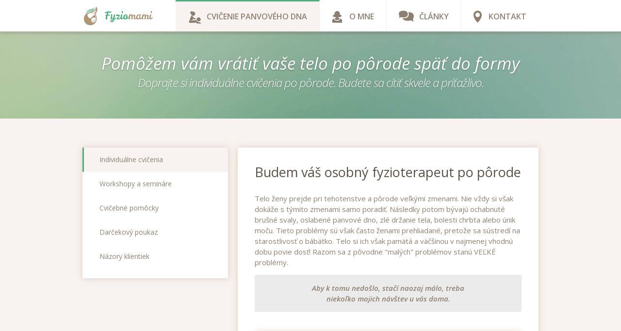

--- FILE ---
content_type: text/html; charset=utf-8
request_url: https://www.fyziomami.com/sk/cvicenie-po-porode/
body_size: 7897
content:
<!DOCTYPE html><!--[if lt IE 7 ]><html lang="sk" class="no-js ie6"><![endif]--><!--[if IE 7 ]><html lang="sk" class="no-js ie7"><![endif]--><!--[if IE 8 ]><html lang="sk" class="no-js ie8"><![endif]--><!--[if IE 9 ]><html lang="sk" class="no-js ie9"><![endif]--><!--[if (gt IE 9)|!(IE)]><!--><html class="no-js" lang="sk"><!--<![endif]--><head><meta charset="utf-8"/><title>Cvičenie po pôrode s fyzioterapeutkou - Fyziomami</title><meta content="Ste po pôrode a nedarí sa vám nájsť čas na cvičenie? Zavolajte si fyzioterapeutku, ktorá vám pomôže vrátiť vaše telo po pôrode späť do formy." name="description"/><meta content="width=device-width,initial-scale=1" name="viewport"/><meta content="6kBiik084S-5SohlcuM4G8bFZXxvSahvnsM9TsgJEVs" name="google-site-verification"/><meta content="l03ZOWOPFXB1xdfKLOu9824m1NhYgEILVEw1ErnaTcM" name="google-site-verification"/><meta content="A596386213198B68F9E7DD6875F98F5A" name="msvalidate.01"/><meta content="403614243178955" property="fb:app_id"/><meta content="Fyziomami" property="og:site_name"/><link href="https://fonts.googleapis.com/css?family=Open+Sans:300italic,400italic,600italic,700italic,400,700,600,300&amp;subset=latin-ext" rel="stylesheet" type="text/css"/><link href="/static/CACHE/css/ba386d718301.css" rel="stylesheet" type="text/css"/><script src="/static/CACHE/js/8f351bbfc06e.js" type="text/javascript"></script><link href="https://www.fyziomami.com/sk/rss/clanky/" rel="alternate" title="Blog Fyziomami" type="application/atom+xml"/><link href="/static/images/favicon.ico" rel="shortcut icon" type="image/x-icon"/><link href="/static/images/apple-touch-icon.png" rel="apple-touch-icon"/><link href="/static/images/reference/fyziomami-reference1.jpg" rel="image_src"/><script type="text/javascript">!function(f,b,e,v,n,t,s){if(f.fbq)return;n=f.fbq=function(){n.callMethod?n.callMethod.apply(n,arguments):n.queue.push(arguments)};if(!f._fbq)f._fbq=n;n.push=n;n.loaded=!0;n.version='2.0';n.queue=[];t=b.createElement(e);t.async=!0;t.src=v;s=b.getElementsByTagName(e)[0];s.parentNode.insertBefore(t,s)}(window,document,'script','https://connect.facebook.net/en_US/fbevents.js');fbq('init','388790127997121');fbq('track','PageView');</script><script>
	
</script></head><body><div id="fb-root"></div><script>(function (d, s, id) {
		var js, fjs = d.getElementsByTagName(s)[0];
		if (d.getElementById(id)) return;
		js = d.createElement(s);
		js.id = id;
		js.src = 'https://connect.facebook.net/cs_CZ/sdk.js#xfbml=1&version=v3.2&appId=403614243178955&autoLogAppEvents=1';
		fjs.parentNode.insertBefore(js, fjs);
	}(document, 'script', 'facebook-jssdk'));</script><!--[if lt IE 7]><p class="chromeframe">Používate <strong>zastaraný</strong> prehliadač. <a href="http://browsehappy.com/" rel="nofollow">Nainštalujte si prosím novšiu verziu</a> nebo si <a href="http://www.google.com/chromeframe/?redirect=true" rel="nofollow">aktivujte Google Chrome rámec</a> pre zlepšenie zážitku z prezerania internetových stránok.</p><![endif]--><div class="body_wrap"><div class="header_top"><div class="container"><div class="logo"><a href="/sk/">.</a></div><div id="topmenu"><ul class="dropdown"><li class="menu-level-0 current-menu-item"><a href="/sk/cvicenie-po-porode/"><i class="icon-menu icon-menu0"></i><span>Cvičenie panvového dna</span></a><ul class="submenu-2"><li class="current-menu-item"><a href="/sk/cvicenie-po-porode/">Individuálne cvičenia</a></li><li><a href="/sk/cvicenie-panvoveho-dna/">Workshopy a semináre</a></li><li><a href="/sk/cvicebne-pomocky/">Cvičebné pomôcky</a></li><li><a href="/sk/darcek-k-porodu/">Darčekový poukaz</a></li><li><a href="/sk/nazory-klientok/">Názory klientiek</a></li></ul></li><li class="menu-level-0"><a href="/sk/fyzioterapeut-martina-nakladalova/"><i class="icon-menu icon-menu2"></i><span>O mne</span></a></li><li class="menu-level-0"><a href="/sk/blog/"><i class="icon-menu icon-menu3"></i><span>Články</span></a></li><li class="menu-level-0"><a href="/sk/kontakt/"><i class="icon-menu icon-menu4"></i><span>Kontakt</span></a></li></ul></div><div class="clear"></div></div></div><div class="header header_thin" style="background-image:url(/static/images/bg/bg-5.jpg);"><div class="container"><div class="header-title"><h1>Pomôžem vám vrátiť vaše telo po pôrode späť do formy</h1><h5>Doprajte si individuálne cvičenia po pôrode. Budete sa cítiť skvele a príťažlivo.</h5></div></div></div><div class="cols2 sidebar_left" id="middle"><div class="container" data-sticky_parent=""><div class="content" role="main"><article class="post-details"><div class="entry clearfix"><div class="content_box"><h2>Budem váš osobný fyzioterapeut po pôrode</h2><div class="textwidget"><p>Telo ženy prejde pri tehotenstve a pôrode veľkými zmenami. Nie vždy si však dokáže s týmito zmenami samo poradiť. Následky potom bývajú ochabnuté brušné svaly, oslabené panvové dno, zlé držanie tela, bolesti chrbta alebo únik moču. Tieto problémy sú však často ženami prehliadané, pretože sa sústredí na starostlivosť o bábätko. Telo si ich však pamätá a väčšinou v najmenej vhodnú dobu povie dosť! Razom sa z pôvodne "malých" problémov stanú VEĽKÉ problémy.</p></div><div class="frame_quote text-center"><blockquote>Aby k tomu nedošlo, stačí naozaj málo, treba <br/> niekoľko mojich návštev u vás doma.</blockquote></div><br/><div class="content_box clearfix"><div class="minigallery_carousel"><div class="carousel_content"><ul id="minigallery3"><li><a href="/static/images/reference/fyziomami-reference5.jpg"><img alt="Cvičenie v tehotenstve na BOSU" src="/static/images/reference/fyziomami-reference5_thumb.jpg"/></a></li><li><a href="/static/images/reference/fyziomami-reference1.jpg"><img alt="Cvičenie mamičky po pôrode" src="/static/images/reference/fyziomami-reference1_thumb.jpg"/></a></li><li><a href="/static/images/reference/fyziomami-reference3.jpg"><img alt="Cvičenia mamičky na záhrade" src="/static/images/reference/fyziomami-reference3_thumb.jpg"/></a></li><li><a href="/static/images/reference/fyziomami-reference4.jpg"><img alt="Cvičenia mamičky doma" src="/static/images/reference/fyziomami-reference4_thumb.jpg"/></a></li></ul></div><a class="prev" href="#" id="minigallery3_prev"><span>prev</span></a> <a class="next" href="#" id="minigallery3_next"><span>next</span></a></div></div><div class="divider_space_thin"></div><h2 id="info">Základné informácie</h2><div class="styled_table table_green"><table><tbody><tr><th><strong>Cena:</strong></th><td>1 lekce <strong>800 Kč</strong> + <a class="image-popup-vertical-fit" href="/static/images/mojecviky-nahled_sk.jpg" title="Ukážka individuálneho cvičebného plánu na www.mojecviky.cz">online tréningový plán</a> <br/> <small>Dĺžka jednej návštevy je 60 minút.</small></td></tr><tr><th><strong>Termín:</strong></th><td><span style="color: #F50A50">V září 2020 jsem přerušila svou živnost a rozhodla se věnovat rodině. Žádné individuální lekce nyní nenabízím.</span> <br/><br/><strong>Ale <a href="https://www.dovolit.si">dovolila jsem si</a> začít psát blog. Zvu vás ke mně na lavičku.</strong></td></tr><tr><th><strong>Miesto:</strong></th><td class="content_box">Nemusíte nikam jazdiť, ja přijedu za vami.<br/> <a href="http://www.freemaptools.com/radius-around-point.htm?clat=49.213798651509755&amp;clng=17.50845730304718&amp;r=14&amp;lc=FFFFFF&amp;lw=1&amp;fc=00FF00&amp;fs=true&amp;nomoreradius=true" rel="nofollow" target="_blank" title="Kliknite pre otvorenie mapy v samostatnom okne">V okruhu 15 km od Otrokovíc</a> je <strong>doprava zadarmo</strong>.</td></tr><tr><th><strong>Podmínky:</strong></th><td>předchozí absolvování <a href="/sk/cvicenie-panvoveho-dna/">workshopu</a></td></tr></tbody></table></div><div class="divider_space_thin"></div><h2>Ako vám pomôžem a čo sa naučíte</h2><div class="list_check"><ul><li><strong>Naučím vás správne aktivovať panvové dno.</strong></li><li><strong>Odstránim vaše problémy s únikom moču.</strong></li><li><strong>Naučím vás, ako správne uvoľniť panvové dno a zmierniť menštruačné bolesti.</strong></li><li><strong>Objasním vám, že voľná menštruácie bez vložiek je naozaj možná.</strong></li><li><strong>Pomôžem vám zatočiť s ochabnutým popôrodnom bruškom.</strong></li><li><strong>Navrhnem a povediem terapiu u diastázy (rozstupu) brušných svalov.</strong></li><li><strong>Naučím vás správnemu držaniu tela.</strong></li><li><strong>Ukážem vám, ako sa správne starať o jazvu po cisárskom pôrode.</strong></li><li><strong>Odstránim vaše bolesti chrbta.</strong></li><li><strong>Ukážem vám, ako urýchliť zavinovanie maternice.</strong></li><li><strong>Uvoľním vám preťažené svaly.</strong></li></ul></div><p>Po skončení našej spolupráce budete mať individuálne vypracovaný <a href="http://www.mojecviky.cz" target="_blank">cvičebný plán</a> dostupný z internetu (<a class="image-popup-vertical-fit" href="/static/images/mojecviky-nahled_sk.jpg">zobraziť ukážku</a>), budete vedieť, ako správne a efektívne aktivovať oslabené svaly, ale tiež to, ako uvoľniť svaly preťažené. Jednoducho vás naučím, ako správne pracovať so svojím telom tak, aby ste sa cítila fyzicky aj psychicky v pohode.</p><div class="frame_quote text-center"><blockquote>Keď sa budete cítiť spokojne vy, tak sa to odrazí <br/> na spokojnosti celej vašej rodiny.</blockquote></div><div class="divider_space_thin"></div><h2>Kto si cvičenie najviac pochvaľuje</h2><p>Spoznať a <strong>vedieť používať svoje panvové dno by mala každá žena</strong>. Ovšem o moje služby majú najčastejšie záujem ženy, ktoré:</p><div class="list_dots"><ul><li><strong>sú po pôrode</strong> a chcú svoje telo dostať späť do formy,</li><li>pravidelne športujú, ale napriek tomu <strong>bojujú s bolesťami chrbta</strong>,</li><li><strong>majú diastázy</strong> brušných svalov,</li><li>sú tehotné a <strong>chcú sa pripraviť na hladký pôrod</strong> bez nástrihu,</li><li><strong>sa stretávajú s bolesťami krčnej chrbtice</strong>, migrénami, inkontinenciou alebo brnenie rúk,</li><li><strong>sú po operácii maternice</strong> panvového dna alebo konečníka,</li><li><strong>sa chcú naučiť nové cviky</strong> s využitím balančných pomôcok,</li><li><strong>túžia po intenzívnejšom orgazme</strong> a lepším sexu,</li><li>aj napriek tomu, posilňujú brušné svaly, <strong>nemajú brucho, po akom túžia</strong>,</li><li>chcú bábätko, ale <strong>nedarí sa im otehotnieť</strong>,</li><li>trápia <strong>bolestivá menštruácia</strong>.</li></ul></div><div class="divider_space_thin"></div><h2 id="test">Ako ste na tom po pôrode</h2><div id="quiz1"><div id="classic_quiz_wrapper"><div id="classic_quiz_header"><div id="classic_quiz_timer"></div></div><div class="clear"></div><div id="classic_quiz_question"></div><div id="classic_quiz_hint"></div><div id="classic_quiz_answers"></div><div class="clear"></div><div id="classic_quiz_navigation"><div class="classic_quiz_navigation_button"><input class="btn btn-gray" disabled="disabled" id="classic_prev" type="button" value="Predchádzajúci"/></div><div class="classic_quiz_navigation_button center"><input class="btn btn-default addToCart" id="classic_start" onclick="ga('send', 'event', 'Test', 'Spuštěn', 'Individuální cvičení');" type="button" value="Spustiť"/></div><div class="classic_quiz_navigation_button right"><input class="btn btn-green" disabled="disabled" id="classic_next" type="button" value="Ďalšie"/></div></div><div class="clear"></div><div id="classic_quiz_footer"></div></div></div><div class="divider_space_thin"></div><h2>Kto bude váš fyzioterapeut</h2><div class="frame_center"><img alt="Martina Nakládalová 2013" src="/static/images/slider/slide502.jpg"/></div><p>Moje meno je <a href="/sk/fyzioterapeut-martina-nakladalova/">Martina Nakládalová</a>. Som magistra fyzioterapie a špecializujem sa na rehabilitáciu po pôrode. <a href="/sk/nazory-klientok/">Hovorí sa o mne, že svoju prácu robím naozaj dobre</a>. Osobne si myslím, že stále je potrebné si rozširovať obzory a získavať nové skúsenosti.</p><div class="frame_quote text-center"><blockquote>Pomohla som už desiatkam žien a rada pomôžem aj vám <br/> vrátiť vaše telo po pôrode späť do formy.</blockquote></div><p>Nebudem riešiť iba dôsledky vašich problémov, ale predovšetkým ich príčinu. Na vaše telo sa budem pozerať komplexne. Ono mať boľavý chrbát nemusí nutne znamenať, že máte problém zo chrbtom. Budem k vám pristupovať individuálne, premýšľať nad vami a vyberiem najvhodnejšie formy cvičenia práve pre vás.</p><div class="divider_space_thin"></div><h2>Priebeh našej spolupráce</h2><p>Plán rehabilitácie a jednotlivé cviky pripravujem na mieru s ohľadom na váš aktuálny stav, priebeh tehotenstva a pôrodu. Nasledujúce body sú iba ukážkou toho, ako môžu jednotlivé návštevy prebiehať.</p><div class="textwidget"><h3>Prvá návšteva</h3><div class="list_dots"><ul><li>Vyšetrenie aspekcí (pohľadom) a palpáciou (pohmatom)</li><li>Uvoľnenie najviac preťažených svalových skupín</li><li>Základné cviky na aktiváciu svalov panvového dna a brušných svalov</li><li>Korekcia držanie tela</li><li>Konzultácie podľa individuálnych potrieb</li></ul></div><h3>Nasledujúce návštevy</h3><div class="list_dots"><ul><li>Ďalšie uvoľnenie preťažených svalových skupín a kĺbových spojení</li><li>Postupné pridávanie ďalších cvikov s vyšším stupňom obtiažnosti</li><li>Nácvik autoterapie a relaxácie</li><li>Návrhy úprav domáceho prostredia z hľadiska ergonómie</li><li>Iné podľa individuálnych potrieb - napr. ukázka ošetrenie jazvy po pôrode cisárskym rezom, ako urýchliť zavinovanie maternice atď.</li></ul></div><div class="divider_space_thin"></div><h2>Najčastejšie otázky</h2><div id="accordion-container"><h3 class="accordion-header">Cvičíte tiež so ženami v tehotenstve?</h3><div class="accordion-content"><p>Áno, individuálne tehotenská cvičenie tiež vediem. <strong>Jedná sa o najlepší spôsob, ako sa pripraviť na hladký pôrod bez komplikácií.</strong> Nehľadiac na to, že svoje telo dostanete po pôrode ľahšie zase do formy. Veľa sa toho totiž naučíte už v tehotenstve a o to rýchlejšie budeme môcť nadviazať po pôrode a v šestonedelí.</p></div><h3 class="accordion-header">Môžem využiť vašich služieb aj keď som už 2 roky po pôrode?</h3><div class="accordion-content"><p>Áno, rada s vami budem spolupracovať, aj keď ste niekoľko rokov po pôrode. Niektoré ženy sú po pôrode dokonca 20 rokov a <strong>sú z výsledkov cvičenia nadšené</strong>.</p></div><h3 class="accordion-header">Ako často budeme spoločne cvičiť?</h3><div class="accordion-content"><p>To záleží na vás. Obyčajne sa s mamičkami vidíme 1x týždenne <strong>v tehotenstve</strong>, 1x za 14 dní <strong>v šestonedelí</strong> a 1x týždenne <strong>po šestonedelí</strong>. Takže, keď začneme spoločne cvičiť už v šestonedelí, tak po 10 návštevách sa budeme pravidelne stretávať cez 3 mesiace.</p></div><h3 class="accordion-header">Prijedete ku mne domov, aj keď bývam ďalej?</h3><div class="accordion-content"><p>Ne. Ovšem pokud máte zájem, mám možnost si pronajmout tělocvičnu a lekci můžeme udělat tam.</p></div><h3 class="accordion-header">Ponúkate aj konzultácie po Skype?</h3><div class="accordion-content"><p>Áno, ponúkam ženám aj možnosť Skype konzultácií. Zo začiatku som tomuto virtuálnemu spôsobu neverila, ale po niekoľkých pozitívnych skúsenostiach som zistila, že <strong>je to skvelý spôsob, ako môžem pomôcť aj ženám vzdialeným stovky kilometrov</strong>. V dnešnej dobe rýchleho internetu, webových kamier a zdieľaných obrazoviek budete mať pocit, ako by sme sedeli vedľa seba. Jediné, čo Skype nevie, je dotyk. Ale aj s pomocou webkamery vám dokážem dať silnú spätnú väzbu.</p></div><h3 class="accordion-header">Je pre mňa cvičenie vhodné?</h3><div class="accordion-content"><p>Urobte si <a href="#test">test</a> alebo si <a href="#formular">objednajte</a> jednu moju návštevu a uvidíte sama. Ak nebudete spokojná, <strong>vrátim vám peniaze</strong>.</p></div><h3 class="accordion-header">Koľko lekcií je potrebné absolvovať, aby som videla výsledky?</h3><div class="accordion-content"><p>To je veľmi individuálne a záleží na množstve faktorov ako je počet pôrodov, priebeh tehotenstva a pôrodu, spôsob pôrodu (cisárom alebo prirodzene), vek, ... Povedzme ale, že <strong>dobrý základ na ktorom môžete stavať, získate po 5 lekciách</strong>. Naučíte sa cviky, ktoré vám vyberiem na mieru a získate potrebné informácie na to, aby ste svoje telo dostala do skvelej formy. Samozrejme bude záležať, ako často budete sama cvičiť a robiť to, čo sa naučíte ;-)</p></div><h3 class="accordion-header">Bude mať cvičenie vplyv na kvalitu môjho sexuálneho života?</h3><div class="accordion-content"><p>Pri cvičení spoznáte a naučíte sa ovládať svoj sval lásky, ktorý je <strong>dôležitý pri sexe</strong>. Takže áno, cvičením zlepšíte kvalitu svojho sexuálneho života.</p></div></div><div class="fb-like"><fb:like href="https://www.fyziomami.com/sk/cvicenie-po-porode/" layout="standard" send="true"></fb:like></div></div></div></div></article></div><div class="sidebar clearfix"><div class="widget-container widget_categories" data-sticky_column=""><ul><li class="current-menu-item"><a href="/sk/cvicenie-po-porode/">Individuálne cvičenia</a></li><li><a href="/sk/cvicenie-panvoveho-dna/">Workshopy a semináre</a></li><li><a href="/sk/cvicebne-pomocky/">Cvičebné pomôcky</a></li><li><a href="/sk/darcek-k-porodu/">Darčekový poukaz</a></li><li><a href="/sk/nazory-klientok/">Názory klientiek</a></li></ul></div><script type="text/javascript">
		$(document).ready(function () {
			$(".sidebar").stick_in_parent()
		});
	</script></div><div class="clear"></div></div></div><div class="middle-bottom"><div class="container"><div class="question clearfix"><h2>Dovoluji si a píšu o tom na lavečce pod třešní.</h2><a class="btn btn-default alignright" href="https://www.dovolit.si"><span>Přisednu si</span></a></div></div></div><a class="cd-top" href="#0">Top</a><footer style="background-image:url(/static/images/bg/bg-5.jpg);"><div class="container clearfix"><div class="row"><div class="copyright"><div class="footer_language"><a class="cs" hidefocus="true" href="/cs/cviceni-po-porodu/" rel="nofollow" style="outline: none;"><span>Čeština</span></a> <a class="sk" hidefocus="true" href="/sk/cvicenie-po-porode/" rel="nofollow" style="outline: none;"><span>Slovenština</span></a> <a class="de" hidefocus="true" href="/de/ubungen-nach-der-geburt/" rel="nofollow" style="outline: none;"><span>Deutsch</span></a></div>© 2013-2026 Fyziomami</div></div></div></footer></div><script src="/static/CACHE/js/bd7cc76ed73a.js" type="text/javascript"></script><script type="text/javascript">ga=function(){ga.q.push(arguments)};ga.q=[];ga.l=+new Date;ga('create','UA-42579879-1','auto');ga('send','pageview');ga('send','pageview');</script><script async="" defer="" src="https://www.google-analytics.com/analytics.js"></script></body></html>

--- FILE ---
content_type: text/css
request_url: https://www.fyziomami.com/static/CACHE/css/ba386d718301.css
body_size: 197160
content:
html,body,div,span,applet,object,iframe,h1,h2,h3,h4,h5,h6,p,blockquote,pre,a,abbr,acronym,address,big,cite,code,del,dfn,em,img,ins,kbd,q,s,samp,small,strike,strong,sub,sup,tt,var,b,u,i,center,dl,dt,dd,ol,ul,li,fieldset,form,label,legend,table,caption,tbody,tfoot,thead,tr,th,td,article,aside,canvas,details,embed,figure,figcaption,footer,header,hgroup,menu,nav,output,ruby,section,summary,time,mark,audio,video{margin:0;padding:0;border:0;font-size:100%;font:inherit;vertical-align:baseline}article,aside,details,figcaption,figure,footer,header,hgroup,menu,nav,section{display:block}body{line-height:1}ol,ul{list-style:none}blockquote,q{quotes:none}blockquote:before,blockquote:after,q:before,q:after{content:'';content:none}table{border-collapse:collapse;border-spacing:0}html{font-size:100%;-webkit-text-size-adjust:100%;-ms-text-size-adjust:100%;-webkit-font-smoothing:antialiased}img{height:auto!important;max-width:100%!important}*+html img{max-width:100%!important;height:auto}body{font-family:'Open Sans',sans-serif;color:#8e8071;font-size:14px;line-height:1.6em;position:relative;background:#f8f3f0}.body_wrap{width:100%;position:relative}::-moz-selection{background:#8e8071;color:#fff;text-shadow:none}::selection{background:#8e8071;color:#fff;text-shadow:none}.aligncenter,div.aligncenter{display:block;margin-left:auto;margin-right:auto}.alignleft{float:left}.alignright{float:right}.text-right{text-align:right}.text-left{text-align:left}.text-center{text-align:center}html body * span.clear,html body * div.clear,html body * li.clear,html body * dd.clear{background:none;border:0;clear:both;display:block;float:none;font-size:0;list-style:none;margin:0;padding:0;overflow:hidden;visibility:hidden;width:0;height:0}.clearfix{*zoom:1}.clearfix:before,.clearfix:after{display:table;line-height:0;content:""}.clearfix:after{clear:both}h1,h2,h3,h4,h5,h6{color:#5c5146;font-family:'Open Sans',serif;font-weight:400;line-height:1.2em;margin-bottom:1em}h1{font-size:27px}h2{font-size:27px}h3{font-size:20px}h4{font-size:18px}h5{font-size:17px}h6{font-size:14px}h1 span,h2 span,h3 span,h4 span,h5 span,h6 span{font-weight:400}.post-detail .entry h1{margin:0 0 1em 0;padding:0}.post-detail .entry h2{margin:25px 0 20px}.post-detail .entry h3{margin:25px 0 20px}.post-detail .entry h4{margin:20px 0 10px}.post-detail .entry h5{margin:20px 0 10px}.post-detail .entry h6{margin:20px 0 10px}em{font-style:italic}strong{font-weight:bold}small{font-size:85%}sub,sup{font-size:75%;line-height:0;position:relative;vertical-align:baseline}sup{top:-0.5em}sub{bottom:-0.25em}ins{background-color:#ff9;color:#000;text-decoration:none}mark{background-color:#ff9;color:#000;font-style:italic;font-weight:bold}del{text-decoration:line-through}dfn{font-style:italic}pre,code,kbd,samp{font-family:monospace,serif;_font-family:'courier new',monospace;font-size:1em}pre{white-space:pre;white-space:pre-wrap;word-wrap:break-word}.text-red{color:#ff8a00}.text-blue{color:#168dc5}.text-gray{color:#808080}.text-green{color:#009551}.sidebar mark{background:#fff;color:#ff8a00!important;display:block;padding:5px;font-weight:normal;font-size:110%}blockquote cite{display:block;font-size:14px;color:#ff7200}blockquote cite:before{content:"\2014 \0020"}blockquote cite a,blockquote cite a:visited,blockquote cite a:visited{text-decoration:underline}hr{border:solid #d4d4d4;border-width:1px 0 0;clear:both;margin:10px 0 20px;height:0}a{color:#e86741;text-decoration:none;outline:none}ul{list-style:none outside}ol{list-style:decimal}dd{margin:0 0 0 40px}nav ul,nav ol{list-style:none none;margin:0;padding:0}table{border-collapse:collapse;border-spacing:0}td{vertical-align:top}fieldset{padding:20px;border:1px solid #c9c9c9}form{font-family:'Open Sans',sans-serif;font-size:14px;color:#111}form .row{padding:5px 0}input[type="text"],input[type="password"],input[type="email"],input[type="reset"],input[type="tel"],select,textarea{resize:none;font-family:'Open Sans',sans-serif;background:#fff;font-size:13px;border:1px solid #e5d4c2;padding:8px 10px;color:#999}input[type="text"],input[type="password"],input[type="email"],input[type="tel"],select{height:24px;line-height:24px}textarea{width:90%;overflow:auto;resize:vertical}input,textarea,input[type="submit"]:focus,div{outline:0;outline:none}input[type="radio"],input[type="checkbox"]{margin-right:10px;margin-left:10px}button::-moz-focus-inner{border:0;padding:0}input[type="reset"],input[type="submit"],input[type="button"],button{color:#424242;margin:10px 0;padding:0;outline:none!important;height:32px;line-height:30px;text-align:left;font-family:'Open Sans',sans-serif;font-size:14px}input[type="button"]:hover,input[type="button"]:focus,input[type="reset"]:hover,input[type="reset"]:focus,input[type="submit"]:hover,input[type="submit"]:focus,button:hover,button:focus{cursor:pointer}button[disabled],input[disabled]{cursor:default}.custom-checkbox,.custom-radio{position:relative;font-size:13px}.custom-checkbox input,.custom-radio input{position:absolute;left:7px;top:8px;margin:0;border:none;width:1px;height:1px}.custom-checkbox input{left:6px;top:7px}.ie7 .custom-checkbox input{left:2px;top:12px}.custom-checkbox label,.custom-radio label{display:block;position:relative;line-height:1;padding:.4em 0 .3em 30px;margin:0 0 .3em;cursor:pointer;color:#5c5146}.custom-radio label{padding:.4em 0 .5em 30px}.custom-checkbox label{background:#fff url('/static/images/styled_checkbox.png?9b0b5900271d') no-repeat}.custom-radio label{background:#fff url('/static/images/styled_radiobutton.png?9b0b5900271d') no-repeat}.custom-checkbox label,.custom-radio label{background-position:-10px -10px}.custom-checkbox label.hover,.custom-checkbox label.focus,.custom-radio label.hover,.custom-radio label.focus{background-position:-10px -10px}.custom-checkbox label.checked,.custom-radio label.checked{background-position:-10px -110px;color:#5c5146}.custom-checkbox label.checked.hover,.custom-checkbox label.checkedFocus{background-position:-10px -110px}.custom-checkbox label.focus,.custom-radio label.focus{outline:0}.preloader{background:url('/static/images/loading.gif?9b0b5900271d') center center no-repeat;display:block}img.alignleft{margin:5px 20px 5px 0!important}img.alignright{margin:5px 0 5px 20px!important}.entry .col_1_2 img.alignleft{margin:3px 15px 3px 0!important}.entry .col_1_2 img.alignright{margin:3px 0 3px 15px!important}.entry .col_1_3 img.alignleft{margin:2px 10px 2px 0!important}.entry .col_1_3 img.alignright{margin:2px 0 2px 10px!important}span.preload.alignleft{float:left;display:inline-block;margin:5px 20px 5px 0!important}span.preload.alignright{float:right;display:inline-block;margin:5px 0 5px 20px!important}span.preload.aligncentert{float:right;display:inline-block;margin:5px auto}.video_frame,.wp-caption{padding:0;margin:0}.wp-caption,.image_frame{display:inline-block;padding:6px;background:#fff;border-bottom:1px solid #bbb;text-align:center;max-width:100%}p.wp-caption-text,.frame_caption,.image_frame figcaption{text-align:center;display:block;padding:10px 0;font-size:15px;margin:0!important}.entry .image_frame a{color:#595959}.image_frame a:hover{color:#ff8a00}.btn,.entry .btn{display:inline-block;text-decoration:none;text-align:center;color:#fff;font-size:14px;font-family:'Open Sans',sans-serif;font-weight:400;padding:10px 25px;border-radius:5px;line-height:20px;margin:5px 0;-webkit-border-radius:5px;-moz-border-radius:5px;-ms-border-radius:5px;-o-border-radius:5px;white-space:nowrap}input.btn{width:auto!important;display:inline-block;padding:0 23px;*padding:0 11px;text-align:center;height:43px;cursor:pointer;font-size:15px;font-family:'Open Sans',sans-serif;font-weight:400;color:#fff;margin:0!important}div.btn{cursor:pointer}.btn.btn-small{padding:3px 28px}.btn.btn-large{padding:7px 38px}.btn-red,.btn-default,input.btn-default{background:#e96a46;background:-moz-linear-gradient(top,#e96a46 0,#e45835 100%);background:-webkit-gradient(linear,left top,left bottom,color-stop(0%,#e96a46),color-stop(100%,#e45835));background:-webkit-linear-gradient(top,#e96a46 0,#e45835 100%);background:-o-linear-gradient(top,#e96a46 0,#e45835 100%);background:-ms-linear-gradient(top,#e96a46 0,#e45835 100%);background:linear-gradient(to bottom,#e96a46 0,#e45835 100%);filter:progid:DXImageTransform.Microsoft.gradient(startColorstr='#e96a46',endColorstr='#e45835',GradientType=0);box-shadow:inset 0 1px 0 #F19576,0 2px 5px rgba(154,125,108,.49);border:1px solid #ca4e2a}.btn-hover,.btn-default:hover{background:#ee8765;background:-moz-linear-gradient(top,#ee8765 0,#e45835 100%);background:-webkit-gradient(linear,left top,left bottom,color-stop(0%,#ee8765),color-stop(100%,#e45835));background:-webkit-linear-gradient(top,#ee8765 0,#e45835 100%);background:-o-linear-gradient(top,#ee8765 0,#e45835 100%);background:-ms-linear-gradient(top,#ee8765 0,#e45835 100%);background:linear-gradient(to bottom,#ee8765 0,#e45835 100%);filter:progid:DXImageTransform.Microsoft.gradient(startColorstr='#ee8765',endColorstr='#e45835',GradientType=0);box-shadow:inset 0 1px 0 #f4ad91,0 2px 5px rgba(154,125,108,.49);border:1px solid #ca4e2a}.btn-pressed,.btn-default:active,.btn-default input:active{background:#e45835;background:-moz-linear-gradient(top,#e45835 0,#e96a46 100%);background:-webkit-gradient(linear,left top,left bottom,color-stop(0%,#e45835),color-stop(100%,#e96a46));background:-webkit-linear-gradient(top,#e45835 0,#e96a46 100%);background:-o-linear-gradient(top,#e45835 0,#e96a46 100%);background:-ms-linear-gradient(top,#e45835 0,#e96a46 100%);background:linear-gradient(to bottom,#e45835 0,#e96a46 100%);filter:progid:DXImageTransform.Microsoft.gradient(startColorstr='#e45835',endColorstr='#e96a46',GradientType=0);border:1px solid #ca4e2a;box-shadow:inset 0 1px 0 #d54628}.btn-blue{background:#6797b4;background:-moz-linear-gradient(top,#6797b4 0,#5586a7 100%);background:-webkit-gradient(linear,left top,left bottom,color-stop(0%,#6797b4),color-stop(100%,#5586a7));background:-webkit-linear-gradient(top,#6797b4 0,#5586a7 100%);background:-o-linear-gradient(top,#6797b4 0,#5586a7 100%);background:-ms-linear-gradient(top,#6797b4 0,#5586a7 100%);background:linear-gradient(to bottom,#6797b4 0,#5586a7 100%);filter:progid:DXImageTransform.Microsoft.gradient(startColorstr='#6797b4',endColorstr='#5586a7',GradientType=0);box-shadow:inset 0 1px 0 #93bace,0 2px 5px rgba(154,125,108,.49);border:1px solid #48718a}.btn-yellow{background:#eed177;background:-moz-linear-gradient(top,#eed177 0,#eac764 100%);background:-webkit-gradient(linear,left top,left bottom,color-stop(0%,#eed177),color-stop(100%,#eac764));background:-webkit-linear-gradient(top,#eed177 0,#eac764 100%);background:-o-linear-gradient(top,#eed177 0,#eac764 100%);background:-ms-linear-gradient(top,#eed177 0,#eac764 100%);background:linear-gradient(to bottom,#eed177 0,#eac764 100%);filter:progid:DXImageTransform.Microsoft.gradient(startColorstr='#eed177',endColorstr='#eac764',GradientType=0);box-shadow:inset 0 1px 0 #f4e1a0,0 2px 5px rgba(154,125,108,.49);border:1px solid #c9af60}.btn-gray{background:#b4b4b4;background:-moz-linear-gradient(top,#b4b4b4 0,#a7a7a7 100%);background:-webkit-gradient(linear,left top,left bottom,color-stop(0%,#b4b4b4),color-stop(100%,#a7a7a7));background:-webkit-linear-gradient(top,#b4b4b4 0,#a7a7a7 100%);background:-o-linear-gradient(top,#b4b4b4 0,#a7a7a7 100%);background:-ms-linear-gradient(top,#b4b4b4 0,#a7a7a7 100%);background:linear-gradient(to bottom,#b4b4b4 0,#a7a7a7 100%);filter:progid:DXImageTransform.Microsoft.gradient(startColorstr='#b4b4b4',endColorstr='#a7a7a7',GradientType=0);box-shadow:inset 0 1px 0 #cecece,0 2px 5px rgba(154,125,108,.49);border:1px solid #919191}.btn-green{background:#6ec78b;background:-moz-linear-gradient(top,#6ec78b 0,#5cbc79 100%);background:-webkit-gradient(linear,left top,left bottom,color-stop(0%,#6ec78b),color-stop(100%,#5cbc79));background:-webkit-linear-gradient(top,#6ec78b 0,#5cbc79 100%);background:-o-linear-gradient(top,#6ec78b 0,#5cbc79 100%);background:-ms-linear-gradient(top,#6ec78b 0,#5cbc79 100%);background:linear-gradient(to bottom,#6ec78b 0,#5cbc79 100%);filter:progid:DXImageTransform.Microsoft.gradient(startColorstr='#6ec78b',endColorstr='#5cbc79',GradientType=0);box-shadow:inset 0 1px 0 #99dab0,0 2px 5px rgba(154,125,108,.49);border:1px solid #529969}.btn-brown{background:#95887a;background:-moz-linear-gradient(top,#95887a 0,#847667 100%);background:-webkit-gradient(linear,left top,left bottom,color-stop(0%,#95887a),color-stop(100%,#847667));background:-webkit-linear-gradient(top,#95887a 0,#847667 100%);background:-o-linear-gradient(top,#95887a 0,#847667 100%);background:-ms-linear-gradient(top,#95887a 0,#847667 100%);background:linear-gradient(to bottom,#95887a 0,#847667 100%);filter:progid:DXImageTransform.Microsoft.gradient(startColorstr='#95887a',endColorstr='#847667',GradientType=0);box-shadow:inset 0 1px 0 #b8ada2,0 2px 5px rgba(154,125,108,.49);border:1px solid #726a62}.container{margin-left:auto;margin-right:auto;width:960px;position:relative}.alpha{margin-left:0!important}.omega{margin-right:0!important}.col{display:inline;float:left;position:relative;margin-left:10px;margin-right:10px}.cols2 .content .col{margin:0}.cols2 .content .row .col{margin:0 10px}.col_1{width:940px}.col_1_2{width:460px}.col_1_3{width:300px}.col_2_3{width:620px}.col_1_4{width:220px}.col_3_4{width:700px}.row .col_1{width:960px}.row .col_1_2{width:470px}.row .col_1_3{width:306px}.row .col_2_3{width:634px}.row .col_1_4{width:225px}.row .col_3_4{width:715px}.cols2 .content .col_1{width:620px}.cols2 .content .col_1_2{width:300px}.cols2 .content .col_1_3{width:193px}.cols2 .content .col_2_3{width:407px}.cols2 .content .col_1_4{width:140px}.cols2 .content .col_3_4{width:460px}.cols2 .content .row .col_1{width:620px}.cols2 .content .row .col_1_2{width:300px}.cols2 .content .row .col_1_3{width:193px}.cols2 .content .row .col_2_3{width:407px}.cols2 .content .row .col_1_4{width:140px}.cols2 .content .row .col_3_4{width:460px}.row .alpha,.col.alpha{margin-left:0}.row .omega,.col.omega{margin-right:0}.cols2 .content .content_box .row .col_1{width:550px}.cols2 .content .content_box .row .col_1_2{width:265px}.cols2 .content .content_box .row .col_1_3{width:170px}.cols2 .content .content_box .row .col_2_3{width:360px}.cols2 .content .content_box .row .col_1_4{width:122px}.cols2 .content .content_box .row .col_3_4{width:408px}.full_width .content .content_box .row .col_1{width:890px}.full_width .content .content_box .row .col_1_2{width:435px}.full_width .content .content_box .row .col_1_3{width:283px}.full_width .content .content_box .row .col_2_3{width:587px}.full_width .content .content_box .row .col_1_4{width:207px}.full_width .content .content_box .row .col_3_4{width:663px}.full_width .content .content_box .row .col_1_5{width:162px}.full_width .content .content_box .row .col_4_5{width:708px}.box .inner{padding:15px}.box_white{background:#fff}.box_light_gray{background:#f5f5f5}.box_gray{background:#eff1f0;border:2px solid #e4e4e4;-webkit-box-sizing:border-box;-moz-box-sizing:border-box;box-sizing:border-box}.ie7 .box_gray{border:none}.box_light_green{background:#ddf5bf!important}.box_light_yellow{background:#fcf896!important}.box_light_blue{background:#2bb4dc!important}.box_light_pink{background:#f9daf0!important}.box_light_red{background:#ffc4c4!important}.box_red{background:#e55e3a!important}.box_yellow{background:#ebc85e!important}.box_violet{background:#755782!important}.box_blue{background:#2bb4dc!important}.box_green{background:#4daf7b!important}.box_dark_brown{background:#5c5146!important}.content_box{background:#fff;padding:35px;margin-bottom:35px;-moz-box-shadow:0 0 12px rgba(171,139,110,.38);-webkit-box-shadow:0 0 12px rgba(171,139,110,.38);box-shadow:0 0 12px rgba(171,139,110,.38)}.content_box h2{color:#5c5146}.content_box p{font-size:15px;margin-bottom:15px}.content_box h2:first-child,.content_box h3:first-child{margin-top:0}.border{border:1px solid #ebebeb}.divider_space,.divider_space_thin,.divider,.divider_thin{clear:both;display:block;margin-bottom:40px;padding-top:15px;width:100%}.divider_space_thin{margin-top:10px;margin-bottom:10px}.divider_thin{margin-bottom:15px;padding-top:15px}.divider{}.header_top{width:100%;height:65px;background:#fff;position:relative;z-index:2;box-shadow:0 0 12px rgba(171,139,110,.38);-webkit-box-shadow:0 0 12px rgba(171,139,110,.38);-moz-box-shadow:0 0 12px rgba(171,139,110,.38)}.header_top .container{width:940px;padding:0}.logo{padding:20px 0 0;float:left;background:url('/static/images/logo.png?9b0b5900271d') no-repeat scroll 0 10px transparent;height:45px;width:150px}.logo a,.logo img{display:block;color:white}.header-bottom,.middle-bottom{background:#fff;box-shadow:0 0 12px rgba(171,139,110,.38)}.header-bottom .header-title,.header .header-title,.header-bottom .shortcode-title{text-align:center;width:940px;margin:0 auto;padding:35px 0 39px}.header-bottom .shortcode-title h2{margin:0;font-weight:bold}.header-bottom .shortcode-title h2 span{font-size:23px;font-weight:600}.header .header-title{padding:0}.header_big .header-title{margin-bottom:70px}.header-bottom .header-title h1,.header-title h5{margin:0;color:#907354}.header .header-title h1,.header .header-title h5{margin:0;color:#fff}.header-bottom .header-title h1,.header .header-title h1{font-size:35px;font-style:italic;margin-bottom:5px}.header .header-title h1,.header .header-title h5{text-shadow:0 1px 3px rgba(0,0,0,.3)}.header-bottom .header-title h5,.header .header-title h5{font-style:italic;font-weight:300;font-size:24px;letter-spacing:-1px}.header-categories{padding:45px 0 35px}#topmenu,#topmenu-select{min-height:38px;margin:0;float:right;position:relative}.dropdown{font-family:'Open Sans',sans-serif;text-transform:uppercase;font-size:16px;font-weight:600;position:relative;margin:0;padding:0}.dropdown>li{display:block;float:left;position:relative;border-right:1px solid #f6f0ec;border-top:3px solid transparent;height:62px;line-height:62px}.dropdown>li:hover,.dropdown>li.current-menu-item{background-color:#f8f3f0;border-top:3px solid #4daf7b;height:62px;line-height:62px}.dropdown li a{display:block;color:#8e8071;padding:0 25px}.dropdown li:last-child{border-right:0}.dropdown li ul,.dropdown li ul ul{display:none}.dropdown li:hover>ul{background-color:#fff;font-size:13px;position:absolute;display:block;padding:0;margin:0;top:62px;left:0;box-shadow:0 0 12px rgba(171,139,110,.38);-webkit-box-shadow:0 0 12px rgba(171,139,110,.38);-moz-box-shadow:0 0 12px rgba(171,139,110,.38)}.dropdown li:hover ul ul{left:195px;top:0}.dropdown li li{display:block;border-left:3px solid transparent;position:relative;*margin:0;border-top:none!important;width:240px;line-height:35px}.dropdown li ul a{padding:0 25px 0 22px}.dropdown li li:hover,.dropdown li li.current-menu-item{border-left:3px solid #4daf7b;background-color:#f8f3f0;width:240px}.dropdown .parent{background:url('/static/images/icons/parent_ico.png?9b0b5900271d') no-repeat 175px center}#topmenu-select .select_styled{color:#222;font:13px 'Open Sans'!important;height:25px;line-height:14px;padding:9px 5px;width:258px;margin:3px 0}#topmenu-select .select_styled span{font-size:11px!important}#topmenu-select .select_styled{height:38px;margin:10px auto;display:block}#topmenu-select .select_styled option{font-size:13px;padding:9px 0;text-indent:5px}.icon-menu{background:transparent url('/static/images/icons/menu-ico.png?9b0b5900271d') no-repeat 0 0;width:27px;height:28px;vertical-align:middle}.icon-menu1{background-position:-2px -2px;top:-1px;margin-right:9px}.icon-menu2{background-position:-3px -124px;margin-right:9px}.icon-menu12{background-position:-2px -125px;margin-right:9px}.icon-menu3{background-position:-2px -63px;width:32px;margin-right:10px}.icon-menu4{background-position:-2px -93px;height:27px;margin-right:4px}.header,footer{background-position:center top;position:relative;z-index:1}.header .container{padding-top:65px;width:940px;height:454px}.header-medium .container{width:940px;height:255px}.header_thin .container{height:135px;padding-top:45px}.header_big .container{padding-top:45px;height:595px;width:960px}.header .box{position:relative;float:left;text-align:center;margin-right:7px;margin-bottom:7px!important}.header .box-2,.header .box-2 img{width:202px;height:192px}.header .box-1,.header .box-1 img{width:306px;height:391px}.header .box a{display:block;font-size:19px;font-weight:600;text-transform:uppercase;color:#fff}.header .box-1 span{line-height:391px}.header .box-2 span{line-height:192px}.header .box a span{display:block;position:absolute;top:0;left:0;width:100%;height:100%;background:#4daf7b;opacity:0;-ms-filter:"progid:DXImageTransform.Microsoft.Alpha(Opacity=0)";filter:alpha(opacity=0);transition:opacity .3s ease-in-out;-webkit-transition:opacity .3s ease-in-out;-moz-transition:opacity .3s ease-in-out;-o-transition:opacity .3s ease-in-out;cursor:pointer}.header .box span:hover,.header .box:hover span{opacity:1;-ms-filter:"progid:DXImageTransform.Microsoft.Alpha(Opacity=100)";filter:alpha(opacity=100)}.header .box img,.header_video{display:block;box-shadow:0 0 12px rgba(171,139,110,.38);-webkit-box-shadow:0 0 12px rgba(171,139,110,.38);-moz-box-shadow:0 0 12px rgba(171,139,110,.38)}.header_video iframe{width:100%;height:390px;display:block}.header_slider{width:960px;height:384px}.header_slider .oneByOne1{width:960px;height:384px;top:0;left:0;position:relative;overflow:hidden}.header_slider .oneByOne_slide{position:relative;width:960px;height:384px}.oneByOne_item .slider_image{position:absolute;bottom:0}.oneByOne_item .slider_title{font-family:'Open Sans',sans-serif;text-align:center;position:absolute;width:800px;top:65px;left:80px}.oneByOne_item .slider_title h1,.oneByOne_item .slider_title h2{font-size:35px;color:#fff;text-shadow:1px 0 3px rgba(0,0,0,.3);display:block;font-weight:normal;font-style:italic;line-height:1.3em;letter-spacing:-1px}.oneByOne_item .slider_title a{color:#fff}.oneByOne_item .slider_subtitle{width:600px;margin:0 auto;font-size:15px;color:#1d2d31}.slider_btn{display:inline-block;width:150px;height:25px;position:absolute;bottom:-28px;left:400px;font-family:'Open Sans',sans-serif;font-size:15px;text-decoration:none;z-index:10;line-height:28px}.slider_btn span{display:block;text-align:center;cursor:pointer;color:#fff}.arrowButton{cursor:pointer}.arrowButton .prevArrow,.arrowButton .nextArrow{background:url('/static/images/slider-arrow.png?9b0b5900271d') 0 0 no-repeat;width:12px;height:15px;position:absolute;top:250px}.arrowButton .prevArrow{left:2px}.arrowButton .prevArrow:hover{left:0}.arrowButton .nextArrow{right:2px;background-position:-14px 0}.arrowButton .nextArrow:hover{right:0}.animate0{-webkit-animation-duration:.6s;-webkit-animation-delay:0s;-webkit-animation-timing-function:ease;-webkit-animation-fill-mode:both;-moz-animation-duration:.6s;-moz-animation-delay:0s;-moz-animation-timing-function:ease;-moz-animation-fill-mode:both;-ms-animation-duration:.6s;-ms-animation-delay:0s;-ms-animation-timing-function:ease;-ms-animation-fill-mode:both;animation-duration:.6s;animation-delay:0s;animation-timing-function:ease;animation-fill-mode:both}.animate1{-webkit-animation-duration:.6s;-webkit-animation-delay:.2s;-webkit-animation-timing-function:ease;-webkit-animation-fill-mode:both;-moz-animation-duration:.6s;-moz-animation-delay:.2s;-moz-animation-timing-function:ease;-moz-animation-fill-mode:both;-ms-animation-duration:.6s;-ms-animation-delay:.2s;-ms-animation-timing-function:ease;-ms-animation-fill-mode:both;animation-duration:.6s;animation-delay:.2s;animation-timing-function:ease;animation-fill-mode:both}.animate2{-webkit-animation-duration:.6s;-webkit-animation-delay:.4s;-webkit-animation-timing-function:ease;-webkit-animation-fill-mode:both;-moz-animation-duration:.6s;-moz-animation-delay:.4s;-moz-animation-timing-function:ease;-moz-animation-fill-mode:both;-ms-animation-duration:.6s;-ms-animation-delay:.4s;-ms-animation-timing-function:ease;-ms-animation-fill-mode:both;animation-duration:.6s;animation-delay:.4s;animation-timing-function:ease;animation-fill-mode:both}.animate3{-webkit-animation-duration:.6s;-webkit-animation-delay:.6s;-webkit-animation-timing-function:ease;-webkit-animation-fill-mode:both;-moz-animation-duration:.6s;-moz-animation-delay:.6s;-moz-animation-timing-function:ease;-moz-animation-fill-mode:both;-ms-animation-duration:.6s;-ms-animation-delay:.6s;-ms-animation-timing-function:ease;-ms-animation-fill-mode:both;animation-duration:.6s;animation-delay:.6s;animation-timing-function:ease;animation-fill-mode:both}.animate4{-webkit-animation-duration:.6s;-webkit-animation-delay:.8s;-webkit-animation-timing-function:ease;-webkit-animation-fill-mode:both;-moz-animation-duration:.6s;-moz-animation-delay:.8s;-moz-animation-timing-function:ease;-moz-animation-fill-mode:both;-ms-animation-duration:.6s;-ms-animation-delay:.8s;-ms-animation-timing-function:ease;-ms-animation-fill-mode:both;animation-duration:.6s;animation-delay:.8s;animation-timing-function:ease;animation-fill-mode:both}.animate5{-webkit-animation-duration:.6s;-webkit-animation-delay:1s;-webkit-animation-timing-function:ease;-webkit-animation-fill-mode:both;-moz-animation-duration:.6s;-moz-animation-delay:1s;-moz-animation-timing-function:ease;-moz-animation-fill-mode:both;-ms-animation-duration:.6s;-ms-animation-delay:1s;-ms-animation-timing-function:ease;-ms-animation-fill-mode:both;animation-duration:.6s;animation-delay:1s;animation-timing-function:ease;animation-fill-mode:both}.animate6{-webkit-animation-duration:.6s;-webkit-animation-delay:1.2s;-webkit-animation-timing-function:ease;-webkit-animation-fill-mode:both;-moz-animation-duration:.6s;-moz-animation-delay:1.2s;-moz-animation-timing-function:ease;-moz-animation-fill-mode:both;-ms-animation-duration:.6s;-ms-animation-delay:1.2s;-ms-animation-timing-function:ease;-ms-animation-fill-mode:both;animation-duration:.6s;animation-delay:1.2s;animation-timing-function:ease;animation-fill-mode:both}.animate7{-webkit-animation-duration:.6s;-webkit-animation-delay:1.4s;-webkit-animation-timing-function:ease;-webkit-animation-fill-mode:both;-moz-animation-duration:.6s;-moz-animation-delay:1.4s;-moz-animation-timing-function:ease;-moz-animation-fill-mode:both;-ms-animation-duration:.6s;-ms-animation-delay:1.4s;-ms-animation-timing-function:ease;-ms-animation-fill-mode:both;animation-duration:.6s;animation-delay:1.4s;animation-timing-function:ease;animation-fill-mode:both}.img_slider{padding:0}.img_slider .slider_item{position:relative;width:960px;height:534px}.img_slider .slider_image{width:960px;height:508px}.img_slider .slider_text{position:absolute;bottom:26px;width:900px;height:60px;padding:10px 30px 35px 30px;color:#e4e4e4;font-size:15px;text-align:center;font-weight:500}.img_slider .slider_text h2{font-size:24px;margin:0 0 5px 0}.img_slider .slider_text h2 a{color:#fff}.img_slider .prev,.img_slider .next{background:url('/static/images/slider_nextprev.png?9b0b5900271d') 0 60% no-repeat;width:30px;height:403px;position:absolute;z-index:2;top:86px;overflow:hidden;text-indent:-400px}.img_slider .prev,.img_slider .prev:hover{left:5px}.img_slider .next,.img_slider .next:hover{right:5px;background-position:-30px 60%}.img_slider .slider_btn{}.img_slider .slider_btn span{color:#7b3400;text-shadow:0 1px 1px #f7e4b6}.header_slider{padding:0}.vidimg_slider .slider_item{width:900px;height:200px;padding:30px 30px 0}.vidimg_slider .slider_image{background:url('/static/images/slider_image_box.png?9b0b5900271d') center no-repeat;width:426px;height:240px;padding:22px 29px 100px 30px;float:left;margin:0}.vidimg_slider .slide_image_right .slider_image{float:right}.vidimg_slider .slider_text{color:#1d2d31;font-size:15px;font-weight:500;width:400px;height:300px;overflow:hidden;text-align:center;float:left;padding:20px 0 0 0;margin:0 15px 0 0}.vidimg_slider .slide_image_right .slider_text{margin:0 0 0 15px;float:none}.vidimg_slider .slider_text p{margin-bottom:15px}.vidimg_slider .slider_text h2{font-family:'Open Sans',sans-serif;font-size:45px;color:#fff;text-shadow:0 1px 1px #1d2d31;font-weight:bold;margin:0 0 15px 0;line-height:1.2em}.vidimg_slider .slider_text h2 a{color:#fff}.vidimg_slider .prev,.vidimg_slider .next,.img_slider .prev,.img_slider .next{background:url('/static/images/slider_nextprev.png?9b0b5900271d') 0 0 no-repeat;width:30px;height:72px;position:absolute;z-index:2;top:200px;overflow:hidden;text-indent:-400px}.vidimg_slider .prev{left:-10px}.vidimg_slider .prev:hover{left:-12px}.vidimg_slider .next,.img_slider .next{right:-25px;background-position:-30px 0}.vidimg_slider .next:hover,.img_slider .next:hover{right:-27px}.vidimg_slider .slider_btn{left:334px}#middle{clear:both;position:relative;z-index:1;min-height:1px}#middle.full_width .middle_row .container{padding:0}#middle .content{width:620px;float:left;min-height:100px;margin:0 10px}#middle .sidebar{width:300px;float:left;margin:0 10px}#middle.sidebar_left .content{width:620px;float:right;margin:0 10px}#middle.sidebar_left .sidebar{width:300px;float:left;margin:0 10px}#middle.full_width .content,#middle.full_width .post-detail,#middle.full_width2 .content,#middle.full_width2 .post-detail{width:960px;float:none;margin:0}#middle.full_width .content{padding:60px 0 90px}#middle.full_width2 .content,#middle.cols2 .content,#middle.cols2 .sidebar{padding:60px 0}.footer_social{text-align:center;margin-bottom:15px}.footer_social a{display:inline-block;width:40px;height:40px;overflow:hidden;background:transparent url('/static/images/icons/social-icons.png?9b0b5900271d') 0 0 no-repeat;margin:0 2px}.footer_social a span{display:block;text-indent:-400px}.footer_social .social-fb{background-position:-5px -3px}.footer_social .social-pinterest{background-position:-5px -99px}.footer_social .social-twitter{background-position:-5px -51px}footer{background-color:#5c5146}footer .container{padding:60px 0 35px;color:#747e82}.f-col{width:220px;float:left;margin:0 0 0 20px}.f-col ul{margin:0;padding:0}.footer_widgetarea .f-col:first-child{margin-left:0}footer .widget-container li a{color:#fff;opacity:.8;font-size:13px}footer .widget-container li a:hover{opacity:.85}.f-col .widget-container{color:#747e82;line-height:1.4em;padding:50px 0 0 0}.f-col form label{color:#5c5146;margin-bottom:5px;font-size:15px;display:block}.f-col .widget-container:first-child,.f-col .widget-container.first{padding-top:0}.f-col .widget-container a{color:#d6dee1}.f-col .widget-container a:hover{color:#e86741}.f-col .widget-container li,.f-col .widget-container .tweet_item{margin-bottom:5px}.f-col .widget-container .tweet_item{border-top:1px solid #847667}.f-col .widget-container .tweet_item:first-child{border-top:0}.f-col .widget-container li.last,.f-col .widget-container .last.tweet_item{background:none}.f-col .widget-container .tweet_item .tweet_text{color:#d6dee1;font-size:13px}.tweet_time{display:block;color:#fff;text-align:right;opacity:.5;padding:5px 0 0 0}.f-col .widget-container .tweet_item .tweet_text a{color:#e8890f}.f-col .widget-container .post-meta{text-align:right;padding:3px 0 0 0;font-size:13px}.f-col .widget-container .post-meta a{font-size:13px;color:#747e82!important}.copyright{text-align:center;display:block;font-size:14px;color:#fff;font-style:italic}.copyright a{color:#fff}.copyright a:hover{color:#e8890f}.question{padding:35px 0;margin:0 10px}.question h2{margin:0;float:left;font-style:italic;color:#e86741;font-size:32px;line-height:1.4em;letter-spacing:-1px}.frame_left,.frame_right,.frame_center,.frame_box{margin:0;display:inline-block;position:relative;padding:7px;background-color:#fff;border-top:1px solid #eaeaea;-webkit-box-shadow:0 1px 2px 0 rgba(0,0,0,0.3);box-shadow:0 1px 2px 0 rgba(0,0,0,0.3)}.frame_box{display:inline-block;margin-bottom:15px;max-width:100%}.frame_box img{width:auto;max-width:100%;height:auto}.frame_left{float:left;display:block;margin:5px 20px 5px 0}.col_1_2 .frame_left{margin:5px 20px 5px 0}.frame_right{float:right;display:block;margin:5px 0 5px 20px}.frame_center{display:block;margin:0 auto 15px auto;text-align:center}.frame_left img,.frame_right img,.frame_center img{position:relative;display:block}.quote_right,.quote_left,.quote_center,blockquote{float:right;font-size:15px;font-style:italic;color:#8e8071;width:37%;padding:3px 0 3px 30px;line-height:1.5em;font-weight:600}.quote_left{float:left;padding:3px 30px 3px 0}.quote_center,blockquote{float:none;display:block;width:100%;margin:20px auto;padding:0}.frame_quote{background:#ebebeb;margin:5px 0 20px;border:1px solid #e6e6e6;padding:15px 20px;border-radius:3px;-webkit-border-radius:3px}.frame_quote blockquote{margin:0;line-height:1.5em}.frame_quote blockquote .inner{padding:2px 15px;font-size:15px;font-weight:normal}.frame_quote blockquote p{color:#ff8a00;font-style:italic;font-weight:normal}.code{background:#fff;width:100%}.toggle,h3.toggle{cursor:pointer;margin:20px 0 10px 0;padding:0}.toggle .ico{width:11px;height:11px;font-size:10px;display:inline-block;margin-left:5px}.toggle.box .ico{width:18px;height:19px;position:absolute;top:9px;right:10px}.toggle.active .ico{}.toggle.box .ico{}.toggle.box.active .ico{}.toggle_content{line-height:1.6em;padding-right:2px;font-size:13px;margin-bottom:35px!important}.toggle_content p,.entry .toggle_content p{margin:0 0 10px 0}.toggle_content .faq_question{margin:5px 0 15px 0}.toggle_content .faq_list{margin:10px 0 0 0}.toggle.box,h3.toggle.box{width:auto;padding:20px 30px;font-size:19px;color:#5c5146;font-family:'Open Sans',sans-serif;text-shadow:0 1px 1px #fff;background:#fff;position:relative;margin:20px 0 0 0!important;display:block;box-shadow:-2px 3px 6px -2px rgba(0,0,0,.3);-webkit-box-shadow:-2px 3px 6px -2px rgba(0,0,0,.3);-moz-box-shadow:-2px 3px 6px -2px rgba(0,0,0,.3)}.toggle.box.active{background:#fff;box-shadow:-2px 1px 6px -2px rgba(0,0,0,.3);-webkit-box-shadow:-2px 1px 6px -2px rgba(0,0,0,.3);-moz-box-shadow:-2px 1px 6px -2px rgba(0,0,0,.3);border-bottom:1px solid #cdcdcd}.boxed{background:#fff;margin:0;padding:20px 30px;box-shadow:-2px 3px 6px -2px rgba(0,0,0,.3);-webkit-box-shadow:-2px 3px 6px -2px rgba(0,0,0,.3);-moz-box-shadow:-2px 3px 6px -2px rgba(0,0,0,.3)}.toggle_content .syntaxhighlighter{margin:0}.styled_table table,.sb{border-collapse:collapse;margin:10px 0 20px;text-shadow:none;color:#404040}.styled_table table{width:100%;border-collapse:separate;padding-bottom:1px}.styled_table table,.sb{border:1px solid #e86741}.styled_table.shadow table,.sb_shadow{box-shadow:0 0 3px #000;-moz-box-shadow:0 0 3px rgba(0,0,0,0.2);-webkit-box-shadow:0 0 3px rgba(0,0,0,0.2)}.styled_table table tr th,.sb .box_title{background:#e86741;color:#fff;font-size:16px;font-weight:normal}.styled_table table tr th,.styled_table table tr td{border-top:1px solid #d0d0d0;padding:10px 15px;text-align:left}.styled_table table tbody td{background:#e6e6e6;padding:8px 15px;font-size:13px;font-weight:500}.styled_table table tbody tr.odd td{background:#f8f8f8}.styled_table table tr:first-child th{border-top:0}.table_yellow table,.sb_yellow{border:1px solid #ffd012}.table_yellow table tr th,.sb_yellow .box_title{background:#ffd012;color:#363636}.table_blue table,.sb_blue{border:1px solid #2bb4dc}.table_blue table tr th,.sb_blue .box_title{background:#2bb4dc;color:#fff}.table_green table,.sb_green{border:1px solid #4daf7c}.table_green table tr th,.sb_green .box_title{background:#4daf7c;color:#fff}.table_dark table,.sb_dark{border:1px solid #363636}.table_dark table tr td{border-top:1px solid #d3d3d3}.table_dark table tr th,.sb_dark .box_title{background:#363636;color:#fff}.table_orange table,.sb_orange{border:1px solid #fa9727}.table_orange table tr th,.sb_orange .box_title{background:#fa9727;color:#fff}.table_pink table,.sb_pink{border:1px solid #f389c2}.table_pink table tr th,.sb_pink .box_title{background:#f389c2;color:#842658}.table_purple table,.sb_purple{border:1px solid #755782}.table_purple table tr th,.sb_purple .box_title{background:#755782;color:#fff}.table_red table,.sb_red{border:1px solid #bd4343}.table_red table tr th,.sb_red .box_title{background:#bd4343;color:#fff}.sb .box_title{padding:10px 15px}.sb.notitle .box_title{display:none}.sb .box_content{padding:15px;background:#fff;color:#595959;margin:1px;-webkit-border-bottom-right-radius:4px;-webkit-border-bottom-left-radius:4px;-moz-border-radius-bottomright:4px;-moz-border-radius-bottomleft:4px;border-bottom-right-radius:4px;border-bottom-left-radius:4px}.highlight_yellow{background:#fcf896;color:#404040}.highlight_brown{background:#6b4119;color:#fff}.highlight_blue{background:#2bb4dc;color:#fff}.highlight_black{background:#535054;color:#fff}.highlight_purple{background:#aa66c8;color:#fff}.entry ul{margin:10px 0 10px 20px;padding:0}.entry ul li{margin-bottom:5px}.list_check ul,.list_delete ul,.list_dots ul,.list_square ul{margin:10px 0 20px}.list_check li,.list_delete li,.list_dots li{list-style:none;margin:0 0 10px 0;line-height:23px;padding:0 0 0 20px}.list_check li{background:url('/static/images/icons/icon_check2.png?9b0b5900271d') 0 center no-repeat}.list_delete li{background:url('/static/images/icons/icon_x2.png?9b0b5900271d') 0 center no-repeat}.list_dots li,.list_square li{list-style:disc;padding:0;margin:0 0 20px 25px}.list_square li{list-style:square}.slider{position:relative;margin-bottom:10px}.slider_mini{width:300px}.slider_small{width:430px}.slider_medium{width:550px}.slider_quotes{width:100%;text-align:right;margin-bottom:35px}.f-col .slider_quotes{margin:0;text-align:left}.slider .slider-item{position:relative;background:#F8F3F0;padding:10px;border:1px solid #e6e6e6}.slider_quotes .slider-item{position:relative;background:#fff;border:none;width:600px}.sidebar .slider_quotes{width:300px!important}.f-col .slider_quotes{width:220px}.f-col .slider_quotes .slider-item,.sidebar .slider_quotes .slider-item{background:none;border:none;padding:0;width:300px}.f-col .slider_quotes .slider-item{width:220px}.sidebar .slider_quotes .slider-item{padding:10px;width:280px}.col_1_2 .slider_small{margin-left:10px}.slider_small .slider_container h2{margin-bottom:10px}.slider_small .slider-item,.slider_small .slider-item iframe{width:430px;height:242px}.slider_medium .slider-item,.slider_medium .slider-item iframe{width:530px;height:300px}.slider_mini .slider-item,.slider_mini .slider-item iframe{width:290px;height:163px;padding:5px}.slider .slider-item.video_slide{overflow:hidden}.slider .slider-item.text_slide{overflow:auto}.slider .slider-item.text_slide .inner{padding:5px 10px}.slider .slider-item.text_slide h2:first-child,.slider .slider-item.text_slide h3:first-child,.slider .slider-item.text_slide h4:first-child{margin-top:0}.slider_pagination{padding-top:10px;text-align:center}.slider_pagination a{display:inline-block;width:12px;height:12px;background:#71675C;border:1px solid #e6e6e6;overflow:hidden;text-indent:-300px;margin:0 3px;box-shadow:0 1px 3px rgba(0,0,0,.4);-webkit-box-shadow:0 1px 3px rgba(0,0,0,.4);-moz-box-shadow:0 1px 3px rgba(0,0,0,.4)}.slider_pagination a:hover,.slider_pagination a.selected{background:#E86741}.ie7 .slider_pagination a{display:block;float:left}.ie7 .slider_pagination{margin-left:40%}.header_testimonials{position:relative;z-index:1;width:700px;margin:0 auto;display:block;min-height:110px}.header_testimonials .quote-image{display:inline-block;zoom:1;*display:inline;margin:0 10px 0 0;position:relative;width:150px;text-align:center}.header_testimonials .quote-image img{display:inline-block;vertical-align:middle}.header_testimonials .slider_wrapper{display:inline-block;zoom:1;*display:inline;vertical-align:middle;background:transparent;width:700px}.header_testimonials .quote-text{padding-right:0}.slider_quotes .slider_wrapper{display:inline-block;zoom:1;*display:inline;vertical-align:middle;background:#fff}.quote-text{color:#8e8071;font-size:15px;font-style:italic;background:url('/static/images/icons/quote.png?9b0b5900271d') 5px 12px no-repeat;padding:30px 40px;line-height:25px}.quoteBox .quote-text{background:none;padding:0;font-size:15px}.quoteBox .quote-author,.quoteBox .quote-author span{color:#bfbbb6;text-align:left}.quote-text p{padding:0;margin-bottom:15px}.quote-author{padding:5px 0 0 0;color:#bfbbb6;text-align:right}.quote-author span{color:#e8890f}.f-col .quote-text,.sidebar .quote-text{color:#8e8071;font-size:14px;background:none;padding:0}.sidebar .quote-text{color:#8e8071;background:url('/static/images/icons/quote.png?9b0b5900271d') 0 2px no-repeat;padding:20px 35px 0 35px;font-size:14px}.content .slider.slider_quotes h3{display:inline-block;zoom:1;*display:inline;margin:0;font-size:34px;color:#FFF;font-weight:700;letter-spacing:-2px;position:relative;top:8px;right:60px}.content .slider.slider_quotes h3 img{position:relative;vertical-align:middle;top:-3px;margin-right:15px}.sidebar .quote-author,.sidebar .quote-author span{color:#bfbbb6;text-transform:none;text-align:left}.f-col .quote-author,.f-col .quote-author span{color:#e6e6e6;text-transform:none;text-align:left}.clients-ico{background:url('/static/images/icons/client_ico.png?9b0b5900271d') no-repeat;width:51px;height:51px;vertical-align:middle;top:-2px}.pricing_box{position:relative;clear:both;padding:15px 0;margin:0 30px 60px}.entry .pricing_box ul{margin:0}.entry .pricing_box li.price_col{width:215px;float:left;padding:0;margin:0 -3px;text-align:center;border-radius:5px}.price_col{position:relative;z-index:2}.price_col.last{z-index:1}.price_col .price_item{box-shadow:0 0 12px rgba(171,139,110,.38);-webkit-box-shadow:0 0 12px rgba(171,139,110,.38);-khtml-box-shadow:0 0 12px rgba(171,139,110,.38);-moz-box-shadow:0 0 12px rgba(171,139,110,.38);-ms-box-shadow:0 0 12px rgba(171,139,110,.38);box-shadow-blend-mode:multiply;border-radius:5px;-webkit-border-radius:5px;-moz-border-radius:5px;-o-border-radius:5px;-ms-border-radius:5px}.price_col .price_item{border-radius:6px;overflow:hidden}.price_col_head{position:relative;background:#847a6e;color:#fff}.price_col_red .price_body_top span{color:#f5c6c6}.price_col_purple .price_body_top .price span{color:#c9bbdf}.price_col_head .price{font-family:'Open Sans',serif;display:block;padding:0;color:#fff;font-size:37px;font-weight:bolder;height:54px;line-height:54px;letter-spacing:-1px;box-shadow:inset 0 -6px 6px -3px rgba(73,73,73,.3);-webkit-box-shadow:inset 0 -6px 6px -3px rgba(73,73,73,.3);-moz-box-shadow:inset 0 -6px 6px -3px rgba(73,73,73,.3);-ms-box-shadow:inset 0 -6px 6px -3px rgba(73,73,73,.3);-o-box-shadow:inset 0 -6px 6px -3px rgba(73,73,73,.3)}.price_col.last .price_col_head .price{box-shadow:inset 8px -3px 6px rgba(73,73,73,.3);-webkit-box-shadow:inset 8px -3px 6px rgba(73,73,73,.3)}.price_col.first .price_col_head .price{box-shadow:inset -8px -3px 6px rgba(73,73,73,.3);-webkit-box-shadow:inset -8px -3px 6px rgba(73,73,73,.3)}.price_col_head .price em{font-size:37px;margin-right:3px;font-weight:bold;font-style:normal;color:#fff}.price_col_head .price sup{vertical-align:baseline;position:relative;top:-0.7em;margin-left:2px;font-size:.5em;color:#efe7de;font-weight:bold}.price_body_top strong{font-size:27px;display:block;margin-bottom:10px;color:#fff;font-weight:bold;font-style:italic}.price_body_top span{font-size:11px;display:block;text-transform:uppercase;font-weight:bold}.price_col_body{background:#fff;min-height:720px}.price_col .price_col_body .price_body_inner{border-radius:50%;-webkit-border-radius:50%;-moz-border-radius:50%;-ms-border-radius:50%;-o-border-radius:50%;-khtml-border-radius:50%;padding:25px 0;margin:25px auto;width:160px}.price_body_top .line{width:80px;height:1px;margin:5px auto}.price_col.price_col_blue .price_col_body .price_body_inner{background:#6e9bb7}.price_col.price_col_yellow .price_col_body .price_body_inner{background:#edcd6e}.price_col.price_col_green .price_col_body .price_body_inner{background:#65c383}.price_col.price_col_red .price_col_body .price_body_inner{background:#e7643f}.price_col_blue .price_body_top .line{background:#a4cee7}.price_col_yellow .price_body_top .line{background:#fdf0ca}.price_col_green .price_body_top .line{background:#79dd98}.price_col_red .price_body_top .line{background:#ffc19b}.price_col_yellow .price_body_top span{color:#fef4d8}.price_col_blue .price_body_top span{color:#a4cee7}.price_col_green .price_body_top span{color:#89eca8}.price_col_red .price_body_top span{color:#ffc19b}.entry .price_col_body ul li{color:#fff;font-size:12px;display:block;line-height:17px;padding:0;margin:0}.entry .price_col_body ul li:first-child{margin-top:5px!important}.entry .price_col_foot{position:relative;background:#f8f3f0;padding:17px 0;color:#fff}.entry .col_active .price_col_foot{border-radius:0 0 5px 5px;-webkit-border-radius:0 0 5px 5px}.entry .col_active .price_col_foot a{padding:7px 38px}.entry .price_col_foot a span{min-width:inherit}.entry .col_active .price_body_inner{padding:35px 0;margin:15px auto;width:180px}.entry .col_active .price_col_head{position:relative;background:#776b5e;color:#fff}.entry .col_active .price_col_head .ribbon{background:transparent url('/static/images/best.png?9b0b5900271d') no-repeat;padding:29px;position:absolute;right:0;top:0}.entry .col_active .price_body_top span{border-color:#dfdfd9}.entry .col_active .price_item{margin-top:-10px;border-radius:5px;position:relative;z-index:2;border:none}.entry .col_active .price_item{border-radius:5px;-webkit-border-radius:5px}.entry .col_active .price_item .price_col_head{border-radius:5px 5px 0 0;-webkit-border-radius:5px 5px 0 0;border-left:none;border-right:none}.entry .col_active .price_item .price_col_head .price{font-size:45px;height:70px;line-height:70px;border-radius:5px}.entry .pricing_box li.col_active{z-index:3}.pricing_box.price_style2{padding:30px 0!important}.price_style2 .price_col_head .price{font-size:46px;height:70px;line-height:70px}.price_style2 .price_col_head .price em{font-size:46px}.price_style2 .price_col_body .price_body_inner{border-radius:0;width:205px;padding:23px 0;margin:35px auto}.price_style2 .price_col_body .price_body_top span{font-size:14px;margin-bottom:5px}.price_style2 .price_col_body .price_body_top strong{font-size:34px;margin-bottom:15px}.entry .price_style2 .col_active .price_col_head .price{font-size:60px;height:90px;line-height:90px}.entry .price_style2 .col_active .price_col_head .price em{font-size:60px}.entry .price_style2 li.col_active{}.entry .price_style2 .col_active .price_col_head .ribbon{background:transparent url('/static/images/best_big.png?9b0b5900271d') no-repeat;padding:38px;position:absolute;top:-1px;right:0}.entry .price_style2 .col_active .price_body_inner{width:225px}.price_style2 .col_active .price_body_top strong{font-size:37px;margin-bottom:20px}.entry .price_style2 .price_body_inner .line{width:100px}.entry .price_style2 .price_col_body ul li{font-size:15px;line-height:25px}.entry .price_style2 .price_col_body ul li:first-child{margin-top:13px!important}.entry .price_style2 .col_active .price_col_foot a{padding:13px 57px}.entry .price_style2 .col_active .price_col_foot{padding:25px 0}.tabs_framed{margin-bottom:20px;padding:0}.tabs_framed .tabs{margin:0;height:52px}.tabs_framed .tabs li{position:relative;float:left;display:block;list-style:none;margin:0 3px 0 0;padding:8px 0 0 0;height:52px;line-height:normal;z-index:1}.tabs_framed .tabs li a{display:block;font-family:'Open Sans',serif;font-weight:600;font-size:15px;float:left;padding:0 30px;line-height:52px;color:#8e8071;text-decoration:none;text-transform:uppercase;background:none;border:1px solid #c1b7ad;border-bottom:none}.tabs_framed .tabs .current a{background:#fff;border:none;box-shadow:0 -3px 6px -2px rgba(0,0,0,.3);-webkit-box-shadow:0 -3px 6px -2px rgba(0,0,0,.3);-moz-box-shadow:0 -3px 6px -2px rgba(0,0,0,.3)}.tabs_framed .tabs .current a,.tabs_framed .tabs .current a:hover{text-shadow:0 1px 1px #fff}.tabs_framed .tabcontent{position:relative;z-index:10;font-size:15px;box-shadow:0 0 6px -2px rgba(0,0,0,.3);-webkit-box-shadow:0 0 6px -2px rgba(0,0,0,.3);-moz-box-shadow:0 0 6px -2px rgba(0,0,0,.3)}.tabs_framed .tabcontent a{color:#5c5146}.tabs_framed .tabcontent .inner{z-index:10;padding:30px;background:#fff}.entry .tabcontent h2,.entry .tabcontent h3,.entry .tabcontent h4,.entry .tabcontent h5,.entry .tabcontent h6{margin:5px 0 10px 0;color:#5c5146}.small_tabs .tabs{height:38px}.small_tabs .tabs li{padding:5px 0 0 0;height:40px}.small_tabs .tabs li a{font-size:13px;padding:0 15px;height:40px;line-height:40px}.content .tf_sidebar_tabs{margin-bottom:35px}.tf_sidebar_tabs{margin:0 0 20px}.f-col .tf_sidebar_tabs{margin:0;padding-top:40px}.tf_sidebar_tabs .tabs{height:47px}.tf_sidebar_tabs .tabs li{margin:0 3px 0 0;padding:0;border-bottom:0}.tf_sidebar_tabs .tabs li a{font-size:15px;padding:0 15px;display:block;text-decoration:none;background:none}.sidebar .tf_sidebar_tabs .tabs li a{font-size:11px;padding:0 11px}.f-col .tf_sidebar_tabs .tabs li{border:none}.f-col .tf_sidebar_tabs .tabs li a{font-size:10px;padding:0 7px}.tf_sidebar_tabs .tabs .current a{background:#fff;box-shadow:-2px 1px 6px -2px rgba(0,0,0,.3);-webkit-box-shadow:-2px 1px 6px -2px rgba(0,0,0,.3);-moz-box-shadow:-2px 1px 6px -2px rgba(0,0,0,.3)}.tf_sidebar_tabs .tabcontent{padding:1px 0 0 0;font-size:13px;background:#fff;border-top:none}.newsletterBox .inputField{float:left;width:125px;margin:1px 8px 15px 0}.f-col .newsletterBox .inputField{margin:1px 5px 5px 0}.newsletterBox .butt{padding-right:17px;float:left}.newsletterBox .butt input{margin:0;padding-left:20px;border-radius:0;-webkit-border-radius:0}.newsletter_text{clear:both;padding-top:5px;color:#939393}.newsletter_text .link-news-rss{color:#8e8071;font-size:13px;background:url('/static/images/icons/rss_ico.png?9b0b5900271d') 0 1px no-repeat;padding-left:19px}.link-news-rss span{color:#e23e29;text-decoration:underline}.partener{position:relative;text-align:center}.partener h2{font-style:italic;font-size:18px;color:#e86741;position:relative;top:-57px;margin-bottom:-21px}.partnerships{padding:50px 0;position:relative;line-height:75px;margin:0 0 0 20px}.partnerships li{display:block;float:left;margin-right:61px}.partnerships li img{vertical-align:middle}.join-box{box-shadow:0 0 12px rgba(171,139,110,.38);-webkit-box-shadow:0 0 12px rgba(171,139,110,.38);-khtml-box-shadow:0 0 12px rgba(171,139,110,.38);-moz-box-shadow:0 0 12px rgba(171,139,110,.38);-ms-box-shadow:0 0 12px rgba(171,139,110,.38);margin-bottom:20px}.join-box h2{display:block;margin:0}.join-box h2 a{display:block;color:#fff;font-weight:bolder;font-size:33px;padding:36px 0 36px 40px}.join-ico{width:45px;height:46px;vertical-align:middle;top:-1px;margin-right:25px}.minigallery_carousel{padding:0 25px;position:relative;clear:both}.entry .minigallery_carousel ul{margin:0;padding:0}.minigallery_carousel li{display:block;float:left;height:118px;margin:0 8px;position:relative;text-align:center}.entry .minigallery_carousel li{margin-bottom:0}.minigallery_carousel li img{height:92px;padding:4px;background-color:#fff;border-top:1px solid #eaeaea;-webkit-box-shadow:0 1px 3px 0 rgba(0,0,0,0.3);box-shadow:0 1px 3px 0 rgba(0,0,0,0.3)}.minigallery_carousel .prev,.minigallery_carousel .next{display:block;width:20px;height:100px;overflow:hidden;text-indent:-300px;position:absolute;top:0;background:url('/static/images/prev_next_arrows.png?9b0b5900271d') 2px center no-repeat}.minigallery_carousel .prev{left:0}.minigallery_carousel .next{right:0;background-position:-31px center}.minigallery_carousel .prev:hover,.minigallery_carousel .next:hover{background-color:#f2f2f2}.minigallery_carousel li:hover a img{background:#E8890F}.header .minigallery_carousel{position:relative;clear:both;padding:0;margin:10px 0 0}.header .minigallery_carousel .service_item{margin:0}.header .minigallery_carousel li{display:block;float:left;width:300px;min-height:450px;margin:0 10px;position:relative;text-align:center}.header .minigallery_carousel img{border:none;box-shadow:none}.entry .minigallery_carousel li{margin-bottom:0}.header .minigallery_carousel .prev,.header .minigallery_carousel .next{display:block;width:43px;height:43px;overflow:hidden;text-indent:-300px;position:absolute;top:39%;background:url('/static/images/carousel_arrow.png?9b0b5900271d') -2px center no-repeat}.header .minigallery_carousel .prev{left:-72px}.header .minigallery_carousel .next{right:-72px;background-position:-46px center}.minigallery_pagination .pagination{width:940px;margin:0 auto;padding:25px 0;text-align:center}.minigallery_pagination .pagination a{background:transparent url('/static/images/carousel_pag.png?9b0b5900271d') -1px -24px no-repeat;text-indent:-4000px;width:16px;height:16px;display:inline-block;margin:0 3px;vertical-align:middle}.minigallery_pagination .pagination a:hover,.minigallery_pagination .pagination a.selected{background:transparent url('/static/images/carousel_pag.png?9b0b5900271d') -1px -1px no-repeat}*+html .service_list{margin-bottom:35px}.service_item{text-align:center;float:left;position:relative;width:220px;height:auto;background:#fff;box-shadow:0 0 12px rgba(171,139,110,.38);-webkit-box-shadow:0 0 12px rgba(171,139,110,.38);-moz-box-shadow:0 0 12px rgba(171,139,110,.38);padding:40px;margin:0 10px 35px}.service_item .service_img,.team-box .team-image{margin-bottom:15px}.service_item .service_title h2{font-size:23px;color:#5c5146;vertical-align:middle}.service_item .service_desc{margin-bottom:20px}.service_item .service_desc p,.team-text p{font-style:italic;color:#8e8071;font-size:14px}.categories-item{background:#e55e3a;width:220px;float:left;margin:0 10px 15px;color:#fff;padding:30px 40px 25px;text-align:left}.content .categories-item{margin-bottom:35px}.categories-list .categories-item .categories_title h2,.categories-item .categories_title h2{background:none;margin:0}.categories-item .categories_title h2{color:#fff;font-weight:bolder;font-size:23px;letter-spacing:-1px}.categories-item .categories_title h2 a img{vertical-align:middle;position:relative;top:-4px;margin-right:14px}.categories-item .categories_title{margin-bottom:20px}.categories-item .categories_desc p{color:#fff;font-size:15px;font-style:italic;margin-bottom:10px;line-height:1.6em}.categories-style2 .categories-item{width:300px;background:#fff;padding:0;color:#8e8071;box-shadow:0 0 12px rgba(171,139,110,.38);-webkit-box-shadow:0 0 12px rgba(171,139,110,.38);-moz-box-shadow:0 0 12px rgba(171,139,110,.38)}.categories-style2 .categories_title{margin:0}.categories-style2 .categories-item h2{font-size:31px;font-weight:bolder;color:#fff;line-height:97px;margin:0;padding:0 40px;letter-spacing:-1px}.categories-style2 .categories-item .categories_desc{padding:30px 40px}.categories-style2 .categories-item p{color:#8e8071}footer .widget-container h3,footer .widget-container h3.widget-title{color:#fff}.sidebar .widget-container{position:relative!important;background:#fff;margin-bottom:20px;padding:0 0 20px;box-shadow:0 0 12px rgba(171,139,110,.38);-webkit-box-shadow:0 0 12px rgba(171,139,110,.38);-khtml-box-shadow:0 0 12px rgba(171,139,110,.38);-moz-box-shadow:0 0 12px rgba(171,139,110,.38);-ms-box-shadow:0 0 12px rgba(171,139,110,.38)}.sidebar .widget-container .widget-title{font:17px 'Open Sans';text-transform:uppercase;color:#fff;background:#8e8071;line-height:60px;height:60px;padding:0 0 0 35px;margin:0 0 20px;letter-spacing:-1px;word-spacing:5px;box-shadow:inset 0 -3px 3px 0 rgba(73,73,73,.3);-webkit-box-shadow:inset 0 -3px 3px 0 rgba(73,73,73,.3);-moz-box-shadow:inset 0 -3px 3px 0 rgba(73,73,73,.3);-ms-box-shadow:inset 0 -3px 3px 0 rgba(73,73,73,.3);-o-box-shadow:inset 0 -3px 3px 0 rgba(73,73,73,.3)}.sidebar .widget-container-2{position:relative!important;line-height:1.4em;font-size:13px;background:#fff;margin-bottom:20px;border-left:3px solid #ebc85e;box-shadow:0 0 12px rgba(171,139,110,.38);-webkit-box-shadow:0 0 12px rgba(171,139,110,.38);-khtml-box-shadow:0 0 12px rgba(171,139,110,.38);-moz-box-shadow:0 0 12px rgba(171,139,110,.38);-ms-box-shadow:0 0 12px rgba(171,139,110,.38);padding:35px 35px 40px 32px}.sidebar .widget-container-2 .widget-title{font:17px 'Open Sans';color:#5c5146;padding:0;margin:0 0 10px;letter-spacing:-1px;word-spacing:5px}.content .widget-container{box-shadow:0 0 12px rgba(171,139,110,.38);-webkit-box-shadow:0 0 12px rgba(171,139,110,.38);-khtml-box-shadow:0 0 12px rgba(171,139,110,.38);-moz-box-shadow:0 0 12px rgba(171,139,110,.38);-ms-box-shadow:0 0 12px rgba(171,139,110,.38);background:#fff}.content .widget-container .widget-title{color:#5c5146;font-size:26px;letter-spacing:-1px;margin-bottom:15px;line-height:inherit}.widget-tweeter{padding-bottom:10px!important}.sidebar .widget-container .widget-tweeter h3,.sidebar .widget-tweeter h3,.content .widget-container .widget-tweeter h3,.content .widget-tweeter h3{font-size:31px;font-weight:bolder;color:#fff;line-height:95px;margin:0 0 35px;padding-left:35px;letter-spacing:-1px}.sidebar .widget-container .widget-tweeter h3,.sidebar .widget-tweeter h3{line-height:95px}.widget-tweeter .tweet_item{padding:0 35px;font-size:14px;margin-bottom:30px;line-height:1.4em;color:#8e8071}.f-col .widget-tweeter .tweet_image{float:left;width:30px;height:30px;margin:5px 10px 0 0}.f-col .widget-tweeter .tweet_image img{width:30px;height:30px}.f-col .widget-tweeter .tweet_item{clear:both;padding:15px 0}.twitter ul{margin:15px 0;padding:0}.twitter li{background:url('/static/images/icons/icon_twitter.png?9b0b5900271d') 0 15px no-repeat;padding-left:30px;padding-top:15px;border-top:1px solid #e1e0e0;border-bottom:1px solid #fff;list-style:none;margin-bottom:15px!important;color:#4f5e62;min-height:24px;font-size:16px;font-style:italic}.twitter li:first-child{border-top:none}.twitter li a{text-decoration:none}.sidebar .twitter h3{padding-left:30px}.twitter li a{text-decoration:none}.sidebar .twitter h3{padding-left:30px}.sidebar .widget{margin-bottom:30px}.sidebar .widget-container.widget_calendar,.content .widget-container.widget_calendar{padding:0}.widget_calendar table{border-collapse:collapse;border-spacing:0;width:100%;margin:0;font-family:"Open Sans",sans-serif;background:#fff;color:#8e8071;position:relative}.widget_calendar table th{font-size:12px;height:40px;line-height:40px;font-weight:700;text-transform:uppercase;border:none}.widget_calendar table td{text-align:center}.widget_calendar table tbody td{font-size:15px;border:1px solid #e5d3c2;line-height:40px;height:40px;background-color:#f8f3f0;width:40px;text-shadow:0 1px 1px #fff}.f-col .widget_calendar table tbody td{height:25px;line-height:25px;width:25px;font-size:14px}.f-col .widget_calendar caption{margin:0}.widget_calendar table tbody .pad{color:#c0c0c0;border:1px solid #e5d3c2;background:#f8f3f0}.widget_calendar table tbody .disabled{color:#c0c0c0;background:#f9f9f9}.widget_calendar table tbody a{display:block;background-color:#f8ece4;color:#8e8071}.widget_calendar table tbody a:hover{color:#db2e1f}.widget_calendar table tfoot{width:100%;position:absolute;top:0}.widget_calendar table tfoot td{border:none}.widget_calendar #today,.widget_calendar table tbody #today a{color:#fff;background-color:#5bc07c;text-shadow:none}.widget_calendar table caption{background-color:#54bc75;margin-bottom:10px;font-weight:600;text-transform:uppercase;height:60px;line-height:60px;color:#fff;font-size:19px;box-shadow:inset 0 -3px 4px -2px rgba(73,73,73,.25);-webkit-box-shadow:inset 0 -3px 4px -2px rgba(73,73,73,.25);-moz-box-shadow:inset 0 -3px 4px -2px rgba(73,73,73,.25);-ms-box-shadow:inset 0 -3px 4px -2px rgba(73,73,73,.25);-o-box-shadow:inset 0 -3px 4px -2px rgba(73,73,73,.25)}.widget_calendar table #prev a,.widget_calendar table #next a{width:12px!important;height:13px;background:url('/static/images/calendar_arrows.png?9b0b5900271d') 0 0 no-repeat;overflow:hidden;text-indent:-400px;padding:0;position:absolute;top:23px}.widget_calendar table #prev a{left:15px}.widget_calendar table #next a{background-position:-13px 0;right:15px}.sidebar .widget_text .textwidget{line-height:1.5em;padding:0;font-family:'Open Sans',sans-serif;font-size:15px}.content .widget_text{padding:40px;margin-bottom:35px}.content .widget_text .textwidget{font-family:'Open Sans',sans-serif;font-size:15px}.sidebar .widget_text .textwidget{padding:15px 35px}.sidebar .widget_text .textwidget p{margin-bottom:15px}.sidebar .widget_text .textwidget p:last-child,.sidebar .widget_text .textwidget p.last{margin-bottom:0}.sidebar .widget_text .textwidget a{color:#ff7200}.f-col .widget_text .textwidget{color:#d6dee1;font-size:13px}.portfolio_filter,.blog_filter,.contact_list{text-align:center;position:relative}.portfolio_filter ul,.blog_filter ul,.contact_list ul{text-align:center;font-size:22px;list-style:none}.portfolio_filter ul li,.blog_filter ul li,.contact_list ul li{display:inline-block;position:relative;border-left:1px solid #f4ece7;padding:35px 27px;list-style:none;margin-right:-5px}.ie7 .portfolio_filter ul li,.ie7 .blog_filter ul li,.ie7 .contact_list ul li{display:inline;padding:35px 27px}.portfolio_filter ul li.last,.blog_filter ul li.last,.contact_list ul li:last-child,.contact_list ul li.last{border-right:1px solid #f4ece7}.contact_list ul li{color:#8e8071}.portfolio_filter ul li a{background:transparent url('/static/images/icons/unselect-ico.png?9b0b5900271d') no-repeat left center;padding-left:35px;color:#7b6d5e;letter-spacing:-1px}.portfolio_filter ul li a:hover,.portfolio_filter ul li.current-menu-item a{background:transparent url('/static/images/icons/ok.png?9b0b5900271d') no-repeat left center;color:#e86741}.blog_filter ul li a{color:#7b6d5e}.blog_filter ul li a:hover,.blog_filter ul li.current-menu-item a{color:#e86741;font-weight:500}.widget_nav_menu ul,.widget_categories ul,.widget_archive ul,.widget_links ul,.widget_meta ul,.widget_pages ul{padding:0!important}.widget_nav_menu li,.widget_categories li,.widget_archive li,.widget_links li,.widget_meta li,.widget_pages li{font-size:14px;margin:0;display:block;position:relative}.widget-container.widget_nav_menu li a,.widget_categories li a,.widget_archive li a,.widget_links li a,.widget_meta li a,.widget_pages li a{display:block;border-left:3px solid transparent;padding:14px 35px 14px 32px;color:#8e8071}.f-col .widget-container.widget_nav_menu li a,.f-col .widget_categories li a,.f-col .widget_archive li a,.f-col .widget_links li a,.f-col .widget_meta li a,.f-col .widget_pages li a{opacity:.6;display:inline;border:0;padding:0;color:#fff}.widget-container.widget_nav_menu li li a,.widget_categories li li a,.widget_archive li li a,.widget_links li li a,.widget_meta li li a,.widget_pages li li a{display:block;font-size:13px;padding:10px 50px;color:#8e8071}.f-col .widget-container.widget_nav_menu li li a,.f-col .widget_categories li li a,.f-col .widget_archive li li a,.f-col .widget_links li li a,.f-col .widget_meta li li a,.f-col .widget_pages li li a{display:block;font-size:13px;padding:0 15px}.f-col .widget_categories li li:last-child{margin:0}.widget-container.widget_nav_menu a:hover,.widget-container.widget_nav_menu .current-menu-item a,.widget-container.widget_nav_menu .current-menu-item li a:hover,.widget-container.widget_categories a:hover,.widget-container.widget_categories .current-menu-item a,.widget-container.widget_categories .current-menu-item li a:hover,.widget-container.widget_archive a:hover,.widget-container.widget_links a:hover,.widget-container.widget_meta a:hover,.widget-container.widget_pages a:hover{color:#8e8071;background-color:#f8f3f0;border-left:3px solid #4daf7b}.f-col .widget-container.widget_nav_menu a:hover,.f-col .widget-container.widget_nav_menu .current-menu-item a,.f-col .widget-container.widget_nav_menu .current-menu-item li a:hover,.f-col .widget-container.widget_categories a:hover,.f-col .widget-container.widget_categories .current-menu-item a,.f-col .widget-container.widget_categories .current-menu-item li a:hover,.f-col .widget-container.widget_archive a:hover,.f-col .widget-container.widget_links a:hover,.f-col .widget-container.widget_meta a:hover,.f-col .widget-container.widget_pages a:hover{color:#fff;opacity:1;background:transparent;border:none}.widget-container.widget_nav_menu li ul li a,.widget-container.widget_nav_menu .current-menu-item li a,.widget-container.widget_categories li ul li a,.widget-container.widget_categories .current-menu-item li a{background:none;color:#999;font-weight:600}.widget-container.widget_categories a:hover .ico-cat,.widget-container.widget_categories .current-menu-item a .ico-cat,.widget-container.widget_categories .current-menu-item li a:hover .ico-cat{}.post_list{padding:0!important;margin:0!important}.post_list li{list-style:none;clear:both;padding:10px 12px 10px 18px;font-size:13px;min-height:55px;border-top:1px solid #fff;border-bottom:1px solid #e6e6e6;background:#fff;margin:0!important}.post_list li:first-child{border-top:0}.f-col .post_list li{min-height:inherit;line-height:1.4em}.post_list .odd{background:#f9f9f9}.sidebar .post_list li{background:#e8e8e8}.sidebar .post_list .odd{background:#fff}.post_list li a{text-decoration:none;color:#26363d;font-size:15px}.f-col .post_list li a{font-size:13px}.sidebar .post_list li a{font-size:13px}.post_list li a:hover{color:#e8890f}.post_list .date{color:#727272;font-style:italic;padding-top:3px;font-size:13px;line-height:1em}.post_list .thumbnail{float:right;margin-left:10px;border:none!important}.widget_recent_posts ul,.widget_popular_posts ul{margin:10px 0;padding:0}.widget_recent_posts ul li,.widget_popular_posts ul li{list-style:none;clear:both;margin-bottom:45px;margin-top:20px}.f-col .widget_recent_posts ul li,.f-col .widget_popular_posts ul li{padding:15px 0}.f-col .widget_recent_posts ul li:first-child,.f-col .widget_popular_posts ul li:first-child{padding-top:0}.content .widget_recent_posts .post-meta,.content .widget_popular_posts .post-meta{padding:10px 0 5px 0;text-align:left;font-size:13px;color:#404040;margin:0!important}.widget_recent_posts .post-meta a,.widget_popular_posts .post-meta a{color:#5c5146;font-style:normal;font-size:13px;font-weight:normal;background:transparent;padding:0;height:auto;float:none;text-transform:none;text-decoration:none}.widget_recent_posts .post-meta .link-comments,.widget_popular_posts .post-meta .link-comments{color:#404040!important;font-size:13px;font-weight:normal;background:none;padding:0}.widget_recent_posts .post-meta a:hover,.widget_popular_posts .post-meta a:hover{color:#e8890f!important}.widget_recent_posts ul li img,.widget_popular_posts ul li img{width:75px;height:75px;float:left;margin:2px 10px 0 0;border:none!important}.widget_recent_posts ul li .post-title,.widget_popular_posts ul li .post-title{color:#5c5146;font-size:15px;margin-bottom:5px}.widget_recent_posts ul li .post-title:hover,.widget_popular_posts ul li .post-title:hover,.content .link-arrow:hover{color:#e8890f}.widget_recent_posts .date,.widget_popular_posts .date{color:#999;padding-top:3px;font-size:12px;line-height:12px}.extras{font-size:13px;line-height:1.4em;padding-top:5px;padding-bottom:7px}.content .link-arrow{clear:both;padding-right:15px;color:#8e8071;text-transform:uppercase;font-size:12px;font-weight:bold}.separator{margin:0 5px;color:#9a9a9a}.content .widget_recent_entries{width:250px}.widget-container.widget_recent_entries ul,.widget-container.widget_recent_comments ul{padding:0 35px}.widget-container.widget_recent_entries li,.widget-container.widget_recent_comments li{clear:both;margin:0;padding:17px 0;color:#8e8071}.widget_recent_entries li{min-height:60px;border-style:solid!important}.widget_recent_entries .post-title{color:#8e8071}.widget_recent_entries .post-title:hover{color:#e86741}.widget_recent_entries li .thumbnail,.widget_recent_comments li .thumbnail{width:70px;height:65px!important;float:left;margin-right:15px}.sidebar .widget_recent_comments li,.sidebar .widget_recent_entries li{border-top:1px solid #e1e0e0;border-bottom:1px solid #fff}.sidebar .widget_categories li:first-child,.widget_recent_entries li:first-child,.widget_recent_comments li:first-child{border-top:0}.f-col .widget_recent_entries .post-meta{padding-top:5px;clear:both}.widget_recent_entries .post-date{font-style:italic;color:#fff;opacity:.85;position:relative}.f-col .widget-container.widget_recent_entries ul,.f-col .widget-container.widget_recent_comments ul{padding:0}.f-col .widget_recent_entries li,.f-col .widget_recent_comments li{line-height:1.3em;padding:10px!important;font-size:13px;border-top:1px solid #847667}.f-col .widget_recent_comments .recent_comment{color:#fff;opacity:.8}.f-col .widget_recent_entries li:first-child,.f-col .widget_recent_comments li:first-child{border:0}.f-col li .thumbnail,.f-col li .thumbnail{opacity:1!important;width:35px;height:35px!important;margin:3px 10px 0 0}.sidebar .widget-container.widget_recent_comments a{color:#e86741}.sidebar .widget-container.widget_recent_comments li{line-height:1.5em!important}.widget_tag_cloud .tagcloud{line-height:1.5em;padding:10px 35px}.widget_tag_cloud .tagcloud a{background:transparent url('/static/images/tag.png?9b0b5900271d') no-repeat left -33px;color:#64584c;font-size:12px!important;text-decoration:none;height:28px;line-height:28px;text-align:center;white-space:nowrap;border:none;margin:5px 3px;padding:0 0 0 22px;display:inline-block}.widget_tag_cloud .tagcloud a:hover{color:#e0613c}.widget_tag_cloud .tagcloud a span{display:block;background:transparent url('/static/images/tag.png?9b0b5900271d') no-repeat right -1px;padding:0 15px 0 3px}.f-col .widget_tag_cloud .tagcloud a{color:#e6e6e6;margin:3px 2px;padding:0 11px;font-size:12px!important;line-height:26px;background:#5bc07c}.f-col .widget_tag_cloud .tagcloud a:hover{background:#f2f2f2;color:#404040}.f-col .widget_tag_cloud .tagcloud{padding:0}.flickr{padding:0}.flickr-inner{padding:10px 35px}.flickr .flickr_badge_image{margin:5px 10px 5px 0;list-style:none;display:block;float:left}.flickr .flickr_badge_image img{width:66px;height:66px!important;display:block}.f-col .flickr .flickr_badge_image{margin:6px 6px 0 0}.ie8 .f-col .flickr .flickr_badge_image{width:66px!important;height:66px!important}.f-col .flickr .flickr_badge_image img{width:66px!important;height:66px!important;padding:3px;background:#8e8071}.sidebar .flickr .flickr_badge_image{float:left;margin:5px}.sidebar .flickr .flickr_badge_image img{width:65px;max-width:none!important;height:65px}.sidebar .widget-container.widget_contact{font-size:13px}.widget_contact .inner{padding:10px 35px}.content .col_1_2 .widget_contact{width:270px}.contact-address .name{font-size:18px;color:#5c5146}.widget_contact .contact-address{padding:0;font-size:15px}.sidebar .widget_contact .contact-address .address{margin:0 0 20px 0;color:#8e8071;font-size:13px}.contact-address div{clear:both;line-height:1.4em;padding:1px 0}.sidebar .contact-address em{color:#5c5146;display:inline-block;width:52px;font-size:15px;font-style:normal;font-weight:bolder;background-repeat:no-repeat}.sidebar .contact-address div span,.sidebar .contact-address .mail a{}.sidebar .contact-address .mail a:hover{color:#e8890f}.testimonials-list{width:940px;margin:0 10px}.testimonials-list .widget-testimonials:last-child{margin-bottom:0}.widget-testimonials{position:relative}.widget-testimonials .testimonials-img{float:left;width:130px;vertical-align:middle;margin-right:15px;padding:0 10px}.widget-testimonials.right .testimonials-img{float:right;margin-right:0}.widget-testimonials.right .testimonials-text{float:left}.widget-testimonials .testimonials-img img{vertical-align:middle;border-radius:5px;display:none}.widget-testimonials .testimonials-text{background:#fff url('/static/images/icons/quote.png?9b0b5900271d') 0 0 no-repeat;width:60%;float:right;line-height:1.5em;font-size:15px;font-style:italic;padding:15px 0 15px 35px}.widget-testimonials .testimonials-text span{}.sidebar .widget_login .loginform,.content .widget_login .loginform{width:100%;float:left;display:table-row}.f-col .newsletterBox,.f-col .widget_search,.f-col .widget_login{width:220px!important}.f-col .newsletterBox form,.f-col .widget_search form,.f-col .widget_login form{padding:15px;border:1px solid #e6e6e6;background:#fff;box-shadow:0 0 6px rgba(0,0,0,.7)}.widget_login .input{width:100%;font-size:13px;height:41px;line-height:41px;padding:7px 10px;*padding:0;-moz-box-sizing:border-box;-ms-box-sizing:border-box;-webkit-box-sizing:border-box;box-sizing:border-box}.widget_login .btn{height:42px}.f-col .widget_login input{width:164px}.widget_login p{margin:0 0 20px 0!important}.widget_login .forgetmenot{line-height:1.2em;float:left;display:block;font-size:13px;margin-bottom:20px}.widget_login .forgetmenot input{margin:0 3px 0 0;float:left;border:none;width:auto!important;padding:0!important}.widget_login .submit{margin:0!important;clear:both;display:block}.widget_login label{color:#5c5146;font-size:17px;display:block;margin-bottom:10px}.widget_login .btn-submit{margin:0;width:140px!important}.widget_login .forget_password{display:inline;float:right;font-size:13px;line-height:3.5em}.ie7 .widget_login .forget_password,.ie8 .widget_login .forget_password{width:auto;padding-left:5px;padding-top:1px}.widget_login .input_styled label{font-size:13px;margin-right:10px}.widget_login .forget_password a{color:#e86741;font-style:normal;text-decoration:underline}.widget_login .forget_password a:hover{color:#e67f0d}.widget_search form{position:relative}.widget_search input{float:left;margin:0}.widget_search .inputField{float:left;width:125px;margin:1px 8px 5px 0}.f-col .widget_search .inputField{margin:1px 5px 5px 0;width:111px}.content .widget_search,.content .widget_login{padding:30px;border-left:3px solid #ebc85e;margin-bottom:35px}.content .widget_search h3,.content .widget_login h3,.content .newsletterBox h3{margin-top:0}.content .newsletterBox label{margin-bottom:5px;display:block}.content .widget_search .btn,.content .widget_login .btn,.content .newsletterBox .btn{margin:0}.f-col .newsletterBox .inputField,.f-col .widget_search .inputField{width:111px}.link-more{text-transform:uppercase;font-weight:bolder;color:#e86741;font-size:16px}article.post-detail{margin-bottom:55px}.post-item,.about-item{position:relative;margin-bottom:40px;background:#fff;padding:0;box-shadow:0 0 12px rgba(171,139,110,.38);-webkit-box-shadow:0 0 12px rgba(171,139,110,.38);-khtml-box-shadow:0 0 12px rgba(171,139,110,.38);-moz-box-shadow:0 0 12px rgba(171,139,110,.38);-ms-box-shadow:0 0 12px rgba(171,139,110,.38)}.about-item{margin-bottom:30px}.post-item .post-image img,.about-item .about-image img{width:100%;display:block}.post-item .post-image,.about-item .about-image{margin-bottom:35px}.post-item .post-title,.about-item .about-title{margin:0 40px 10px 40px;letter-spacing:-1px}.post-item .post-desc{margin:0 40px 10px;font-size:15px;line-height:1.6em}.about-item .about-desc{margin:0 40px 25px;font-size:13px;line-height:1.4em}.post-item .post-desc p,.about-item .about-desc p{margin-bottom:25px}.post-item .post-title h2,.about-item .about-title h2{margin:0;color:#5c5146}.post-item .post-title h2 a,.about-item .about-title h2 a{color:#5c5146}.post-item .post-title h2 a:hover,.about-item .about-title h2 a:hover{color:#e86741}.post-item .post-meta-bot{background:#f6f1ed}.post-item .post-meta,.post-meta a{float:left;text-transform:uppercase;color:#8e8071;font-weight:bold;background:#f6f1ed;text-align:center!important;padding:12px 0;height:24px;font-size:15px}.entry .post-date,.content .post-date{background:transparent url('/static/images/ribbon-date.png?9b0b5900271d') no-repeat;position:absolute;text-align:center;padding-top:15px;overflow:hidden;width:56px;height:64px;top:-3px;left:25px}.post-date span{color:#fff;font-size:14px;line-height:1.2em;display:block;font-weight:bolder;text-transform:uppercase}.post-date span.date{color:#c2f3de;font-size:16px}.post-item .post-meta a{padding:0!important;margin-left:25px}.post-item .post-meta a:hover{color:#e86741}.post-meta-bot .post-meta:last-child{border:0}.post-meta-bot .post-meta.post-view,.post-meta-bot .post-meta.post-comm{width:123px;border-right:1px solid #fff}.post-meta-bot .post-meta.post-author{width:167px;border-right:1px solid #fff}.post-meta-bot .post-meta.post-read{width:203px}.tf_pagination{position:relative;clear:both;text-align:center;font-size:15px;font-weight:bolder}.tf_pagination .page-numbers{margin-right:-2px;background:#fff;line-height:41px;padding:11px 16px 10px;color:#9f9183;display:inline;box-shadow:0 0 6px rgba(171,139,110,.38);-webkit-box-shadow:0 0 6px rgba(171,139,110,.38);-khtml-box-shadow:0 0 6px rgba(171,139,110,.38);-moz-box-shadow:0 0 6px rgba(171,139,110,.38);-ms-box-shadow:0 0 6px rgba(171,139,110,.38)}.tf_pagination .page-numbers:hover,.tf_pagination .page_current{color:#fff;background:#e86741}.tf_pagination .page_prev,.tf_pagination .page_next{display:inline;width:41px;height:41px;line-height:41px;padding:11px 16px 10px;line-height:41px;overflow:hidden;background:#9f9183;box-shadow:0 0 6px rgba(171,139,110,.38);-webkit-box-shadow:0 0 6px rgba(171,139,110,.38);-khtml-box-shadow:0 0 6px rgba(171,139,110,.38);-moz-box-shadow:0 0 6px rgba(171,139,110,.38);-ms-box-shadow:0 0 6px rgba(171,139,110,.38)}.tf_pagination .page_prev span,.tf_pagination .page_next span{background:transparent url('/static/images/arrows.png?9b0b5900271d') no-repeat 0 center;padding:0 4px}.tf_pagination .page_next span{background-position:-10px center}.tf_pagination .page_prev{right:auto;left:20%}.tf_pagination .page_prev:hover,.tf_pagination .page_next:hover{background:#8e8071}.author-box{clear:both;padding:0 35px;background:#fff}.author-description{padding:30px 0;border-top:2px solid #eeecea}.author-image{float:left;width:96px;height:96px;margin-right:20px}.author-image img{width:95px;height:95px}.author-text{font-size:14px;line-height:1.5em}.author-text p{margin-bottom:10px}.author-text h4,.entry .author-text h4{color:#514840;font-family:'Open Sans',sans-serif;font-size:24px;margin:0 0 10px 0!important}.author-contact{color:#009551;height:25px;font-size:12px;font-weight:bold}.author-contact label{line-height:25px}.author-contact a{display:inline-block;width:25px;height:25px;overflow:hidden;text-indent:-1000px;margin:0 1px}.author-contact label{display:inline-block;float:left;margin-right:10px}.team-box{text-align:center;float:left;position:relative;width:300px;background:#fff;box-shadow:0 0 12px rgba(171,139,110,.38);-webkit-box-shadow:0 0 12px rgba(171,139,110,.38);-moz-box-shadow:0 0 12px rgba(171,139,110,.38);margin:0 10px 60px}.team-box .team-description{padding:40px 40px 35px}.team-box .team-contact{background:#f6f1ed;height:60px;line-height:55px;font-size:12px;font-weight:bold}.team-box .team-contact a{display:inline-block;width:28px;height:28px;overflow:hidden;position:relative;margin:0 5px;vertical-align:middle}.team-box .team-contact a span{text-indent:-1000px;display:block}.team-text h4{font-size:23px;color:#5c5146}.team_link_1,.team_link_2,.team_link_3{background:url('/static/images/icons/team-contact.png?9b0b5900271d') 0 -1px no-repeat;opacity:.8}.team_link_1:hover,.team_link_2:hover,.team_link_3:hover{opacity:1}.team_link_2{background-position:0 -34px}.team_link_3{background-position:0 -67px}.comment-list{position:relative;padding:0;margin:30px 0 10px 0}.link-add-comment{position:absolute;top:3px;right:5px;color:#e7613c;text-transform:uppercase;font-size:13px}.comment-list h2{font-size:24px;margin:0 0 25px 0}.comment-list ol,.comment-list ul{margin:0;padding:0}.comment-list ol{margin-bottom:20px;padding-bottom:10px}.comment-list ol li:first-child{border:none}.comment-list ul li,.comment-list ol li,.comment-list ol li ul li:first-child{margin:20px 0 0 0;list-style:none}.comment{clear:both;display:block;min-height:25px;padding:0;color:#4f5e62}.comment-body{background:#fff;border-left:3px solid #ebc85e;padding:25px 35px;box-shadow:0 0 12px rgba(171,139,110,.38);-webkit-box-shadow:0 0 12px rgba(171,139,110,.38);-moz-box-shadow:0 0 12px rgba(171,139,110,.38)}.comment-avatar{width:95px;float:left;margin-right:20px}.comment-avatar .avatar img{width:95px;height:95px;-moz-border-radius:50%;-webkit-border-radius:50%;border-radius:50%}.comment-list li li .comment-avatar{width:95px}.comment-list li li .comment-avatar .avatar img{width:95px;height:95px}.comment-text{float:left;width:77%;position:relative;font-size:13px;padding:3px}.comment-author{padding-bottom:5px;text-align:right;color:#808080;font-size:12px}.link-author{font-size:21px;text-decoration:none;float:left;font-family:'Open Sans',serif;color:#5c5146}a.link-author:hover,.link-reply:hover{color:#e8750f}.comment-date{font-size:13px;text-transform:uppercase;color:#8e8071}.link-reply{color:#8e8071;font-size:13px}.comment-entry{line-height:1.5em;color:#8e8071}.children li{background:url('/static/images/comments_sub.png?9b0b5900271d') 63px 5px no-repeat;padding-left:82px}.children .comment-text{width:73%}.children .children .comment-text{width:68%}.add-comment{margin:0 auto 40px auto;width:620px;position:relative;background:#fff;box-shadow:0 0 12px rgba(171,139,110,.38);-webkit-box-shadow:0 0 12px rgba(171,139,110,.38);-moz-box-shadow:0 0 12px rgba(171,139,110,.38)}.contact-form{margin:40px 0}.add-comment h3,.contact-form h3{height:89px;line-height:89px;color:#5c5146;font-size:23px;text-shadow:0 1px 1px #fff;padding:0 45px;margin:0!important}.form-inner{padding:0 45px}.comment-form .row{padding:9px 0;position:relative;margin-right:20px}.field_select{z-index:2}.field_text{z-index:1}.comment-form .row.omega{margin-right:0}.comment-form .row .label_title{line-height:18px;display:block;color:#5c5146;font-size:16px;margin-bottom:6px}.comment-form .inputtext,.comment-form .textarea,.comment-form .select_styled,#topm-select{color:#5c5146;font-size:14px;line-height:18px;width:233px;margin:3px 0}.comment-form .rowRadio,.comment-form .rowCheckbox{width:255px}.comment-form .input_styled .label_title{margin-bottom:10px}.comment-form .input_full{width:558px}.cusel{border:1px solid #e5d4c2}.comment-form .select_styled{height:40px;width:250px}#topm-select{display:none}.comment-form .select_styled option,#topm-select option{font-size:13px;padding:9px 0;text-indent:5px}.comment-form .textarea{width:509px;height:125px;overflow:auto;margin:6px 0}.comment-form .rowSubmit{position:relative;text-align:left;margin-right:0;padding:20px 45px;background:#f8f3f0;height:45px;line-height:45px;margin-top:20px}.btn-submit,.btn-arrow,input.btn-submit,input.btn-arrow,.comment-form .btn-submit{font-size:12px;line-height:1em;font-weight:bold;text-transform:uppercase;color:#753c00;padding:0 10px 2px 10px;height:44px;margin:0;text-align:center}.ie7 .btn-submit,.ie7 .btn-arrow,.ie7 .comment-form .btn-submit{filter:chroma(color=#000000);border:none;width:140px;text-align:center}.link-reset{color:#e86741;font-size:12px;text-shadow:0 1px 1px #fff;font-weight:500;text-transform:uppercase;position:absolute;top:21px;right:45px}.link-reset:hover{color:#ff8a00}.gallery-list{position:relative}.gl_col_2 .gallery-item,.gl_col_3 .gallery-item,.gl_col_4 .gallery-item{float:left;margin:0 10px 20px 10px;width:460px;height:300px;box-shadow:0 0 12px rgba(171,139,110,.38);-webkit-box-shadow:0 0 12px rgba(171,139,110,.38);-moz-box-shadow:0 0 12px rgba(171,139,110,.38)}.gallery-image img{display:block}.gl_col_3 .gallery-item,.gl_col_3 .gallery-item img{width:300px;height:300px}.gl_col_4 .gallery-item,.gl_col_4 .gallery-item img{width:220px;height:205px!important}.view-ico{background:transparent url('/static/images/icons/post-ico.png?9b0b5900271d') -1px -1px;width:25px;height:18px;top:-1px}.comment-ico{background:transparent url('/static/images/icons/post-ico.png?9b0b5900271d') -1px -23px;width:22px;height:20px;top:-1px}.pencil-ico{background:transparent url('/static/images/icons/post-ico.png?9b0b5900271d') -1px -46px;width:19px;height:20px;top:-1px}.read-ico{background:transparent url('/static/images/icons/post-ico.png?9b0b5900271d') -1px -72px;width:22px;height:22px;top:-2px;margin-right:5px}.post-item .post-meta a:hover>.read-ico{background:transparent url('/static/images/icons/post-ico.png?9b0b5900271d') -1px -99px}.love-ico{background:transparent url('/static/images/icons/tweet-ico.png?9b0b5900271d') no-repeat;width:53px;height:53px;top:-2px}.facebook-ico{background:transparent url('/static/images/icons/facebok-ico.png?9b0b5900271d') no-repeat;width:53px;height:53px;top:-2px}.big-photo-ico{width:46px;height:42px;top:-5px;margin-right:16px}.ui-ico{width:21px;height:42px;top:-3px;margin-right:14px}.big-pencil-ico{width:33px;height:42px;top:-2px;margin-right:14px}.calendar-ico{background:transparent url('/static/images/icons/calendar.png?9b0b5900271d') no-repeat;width:21px;height:21px;top:-3px}.calendar-ico2{background:transparent url('/static/images/icons/calendar-ico.png?9b0b5900271d') no-repeat;width:53px;height:53px;top:-2px}.location-ico{background:transparent url('/static/images/icons/contact-ico.png?9b0b5900271d') no-repeat -1px 0;width:18px;height:25px;top:-2px}.mail-ico{background:transparent url('/static/images/icons/contact-ico.png?9b0b5900271d') no-repeat -1px -37px;width:25px;height:25px;top:-1px}.phone-ico{background:transparent url('/static/images/icons/contact-ico.png?9b0b5900271d') no-repeat -1px -72px;width:25px;height:25px;top:-1px}.ico-cat{background:transparent url('/static/images/icons/menu_ico.png?9b0b5900271d') no-repeat 0 0;position:absolute;right:18px;top:15px;left:auto;margin:0;width:18px;height:18px}.ico-cat1{background-position:0 0!important}.ico-cat2{background-position:0 -23px!important}.ico-cat3{background-position:0 -44px!important}.ico-cat4{background-position:0 -68px!important}.hidden{display:none!important;visibility:hidden}.invisible{visibility:hidden}i{position:relative;top:0;left:0;display:inline-block;text-decoration:none;font-style:normal;background-repeat:no-repeat;margin-right:12px;vertical-align:middle}.valid{border:1px solid #70A41B!important;overflow:hide}.error{overflow:hide;border:1px solid red!important}.error_text{color:red}@media only screen and (min-width:280px){.container{width:300px}.cols2 .content .row .col,.col{margin:5px 0}.alignleft{float:none}.alignright{float:none}img.alignleft{margin:2px 10px 5px 0!important}img.alignright{margin:2px 0 5px 10px!important}.col_1,.col_1_2,.col_1_3,.col_2_3,.col_1_4,.col_3_4,.row .col_1,.cols2 .content .row .col_1,.row .col_1_2,.cols2 .content .row .col_1_2,.row .col_1_3,.cols2 .content .row .col_1_3,.row .col_2_3,.cols2 .content .row .col_2_3,.row .col_1_4,.cols2 .content .row .col_1_4,.row .col_3_4,.cols2 .content .row .col_3_4{width:300px}.cols2 .content .content_box .row .col_1{width:260px}.cols2 .content .content_box .row .col_1_2{width:260px}.cols2 .content .content_box .row .col_1_3{width:260px}.cols2 .content .content_box .row .col_2_3{width:260px}.cols2 .content .content_box .row .col_1_4{width:260px}.cols2 .content .content_box .row .col_3_4{width:260px}.full_width .content .content_box .row .col_1{width:260px}.full_width .content .content_box .row .col_1_2{width:260px}.full_width .content .content_box .row .col_1_3{width:260px}.full_width .content .content_box .row .col_2_3{width:260px}.full_width .content .content_box .row .col_1_4{width:260px}.full_width .content .content_box .row .col_3_4{width:260px}.full_width .content .content_box .row .col_1_5{width:260px}.full_width .content .content_box .row .col_4_5{width:260px}h1{font-size:19px}h2{font-size:19px}h3{font-size:17px}h4{font-size:16px}h5{font-size:15px}h6{font-size:13px}#middle .content{width:300px;float:left;min-height:100px;margin:0 auto}#middle .sidebar{width:300px;float:left;margin:0 auto}#middle.sidebar_left .content{width:300px;float:right;margin:0 auto}#middle.sidebar_left .sidebar{width:300px;float:left;margin:0 auto}#middle.full_width .content,#middle.full_width .post-detail,#middle.full_width2 .content,#middle.full_width2 .post-detail{width:300px;float:none;margin:0}#middle.full_width .content{padding:60px 0}#middle.full_width2 .content,#middle.cols2 .content,#middle.cols2 .sidebar{padding:40px 0 30px}#middle.cols2 .content{border-bottom:1px dashed #8e8071}.header_top{height:110px}.header_top .container{width:300px}.header .container{padding-top:35px;width:300px}.header-medium .container{width:300px}.header_thin .container{height:135px;padding-top:25px}.header_big .container{padding-top:45px;height:595px;width:300px}.header .minigallery_carousel{padding:0;margin:10px 0 0}.header .minigallery_carousel li{width:300px;min-height:450px;margin:0 10px}.header .minigallery_carousel .prev,.header .minigallery_carousel .next{display:none!important}.minigallery_pagination .pagination{width:280px;padding:25px 0}.dropdown{font-size:14px}.dropdown li a{padding:0 20px}.dropdown>li,.dropdown>li:hover,.dropdown>li.current-menu-item{height:55px;line-height:55px}.dropdown li:hover>ul{top:55px}.header .box{margin-right:3px;margin-bottom:3px!important}.header .box-2,.header .box-2 img{width:65px;height:62px}.header .box-1,.header .box-1 img{width:150px;height:192px}.header .box-1 span{line-height:192px}.header .box-2 span{line-height:62px}.header .box a{font-size:11px;font-weight:600}.logo{padding:15px 0 0;float:left}.logo h2,.logo h2 a{font-size:22px}.header-bottom .header-title,.header .header-title,.header-bottom .shortcode-title{width:300px;margin:0 auto;padding:25px 0 29px}.header-bottom .shortcode-title h2 span{font-size:23px}.header .header-title{padding:0}.header_big .header-title{margin-bottom:70px}.header-bottom .header-title h1,.header .header-title h1{font-size:19px}.header_big .header-title{margin-bottom:70px}.header-bottom .header-title h5,.header .header-title h5{font-size:16px}.service_item{width:250px;padding:25px;margin:0 0 35px}.service_item .service_title h2{font-size:21px}.service_item .service_desc p{font-size:14px}.link-more{font-size:16px}.header-categories{padding:45px 0 35px}.categories-item{width:250px;margin:0 0 15px;padding:20px 25px 25px}.categories-item .categories_title{margin-bottom:20px}.categories-style2 .categories-item{width:300px;padding:0}.categories-style2 .categories_title{margin:0}.categories-style2 .categories-item h2{font-size:31px;line-height:97px;padding:0 25px}.categories-style2 .categories-item .categories_desc{padding:25px}.categories-item .categories_title h2{font-size:19px}.categories-item .categories_desc p{font-size:14px}.btn,.entry .btn{font-size:13px;padding:5px 10px}.header_testimonials{width:300px}.header_testimonials .quote-image{width:150px}.header_testimonials .slider_wrapper{width:300px}.header_testimonials .quote-text{padding-right:0}.quote-text{font-size:14px;padding:30px 20px;line-height:25px}.content .slider.slider_quotes h3{font-size:29px;top:8px;right:25px;margin-bottom:10px}.slider_quotes .slider_wrapper{display:block}.team-box{float:left;width:300px;margin:0 0 40px}.team-box .team-description{padding:30px 20px 25px}.team-box .team-contact{height:60px;line-height:55px}.portfolio_filter ul,.blog_filter ul,.contact_list ul{font-size:15px}.portfolio_filter ul li,.blog_filter ul li,.contact_list ul li{padding:10px}.partener h2{font-size:17px;top:-57px;margin-bottom:-20px}.partnerships{padding:30px 0;line-height:70px;margin:0 0 0 20px;text-align:center}.partnerships li{float:none;margin-right:40px;display:inline}.question{text-align:center;padding:25px 0;margin:0 10px}.question h2{float:none;line-height:2.3em;font-size:16px}.header_slider{padding:0;width:300px}.header_slider .oneByOne1{width:300px}.header_slider .oneByOne_slide{position:relative;width:300px}.oneByOne_item .slider_title{top:25px;width:260px;left:20px}.oneByOne_item .slider_title h1,.oneByOne_item .slider_title h2{font-size:24px}.slider_btn{left:75px}.arrowButton .prevArrow,.arrowButton .nextArrow{top:150px}.arrowButton .prevArrow{left:2px}.arrowButton .prevArrow:hover{left:0}.arrowButton .nextArrow{right:2px;background-position:-14px 0}.arrowButton .nextArrow:hover{right:0}.vidimg_slider .slider_item{width:300px;height:424px;padding:10px 0}.vidimg_slider .slider_image{background:#efefef;width:250px;height:141px;padding:5px;float:none;margin:0 auto}.vidimg_slider .slide_image_right .slider_image{float:none}.vidimg_slider .slider_image iframe{width:250px;height:141px}.vidimg_slider .slider_text{width:auto;height:auto;float:none;padding:10px 0 0 0;margin:0}.vidimg_slider .slide_image_right .slider_text{margin:0}.vidimg_slider .slider_text p,.img_slider .slider_text p{display:none}.vidimg_slider .slider_text h2{font-size:16px;font-weight:500;margin:0;padding-bottom:2px}.vidimg_slider .prev,.vidimg_slider .next,.img_slider .prev,.img_slider .next{background:url('/static/images/slider_nextprev.png?9b0b5900271d') 0 -18px no-repeat;width:15px;height:36px;top:225px}.vidimg_slider .prev{left:0}.vidimg_slider .prev:hover{left:0}.vidimg_slider .next,.img_slider .next{right:0;background-position:-45px -18px}.vidimg_slider .next:hover,.img_slider .next:hover{right:0}.img_slider .slider_item{width:300px;height:149px;padding-top:30px}.img_slider .slider_image{width:300px;height:149px}.img_slider .slider_text{bottom:0;width:300px;height:20px;padding:5px 0}.img_slider .slider_text h2{font-size:14px;margin:0}.img_slider .prev,.img_slider .next{background:url('/static/images/slider_nextprev.png?9b0b5900271d') 0 50% no-repeat;width:15px;height:119px;position:absolute;z-index:2;top:186px;overflow:hidden;text-indent:-400px}.img_slider .prev,.img_slider .prev:hover{left:3px}.img_slider .next,.img_slider .next:hover{right:3px;background-position:-45px 50%}.content_box{padding:20px;margin-bottom:35px}footer .container{padding:40px 0 25px}.f-col{width:280px;float:left;margin:0 0 20px 10px}.copyright{font-size:14px}.sidebar .widget-container .widget-title{font:15px 'Open Sans';line-height:55px;height:55px;padding:0 0 0 25px;margin:0 0 15px}.widget-testimonials{margin-bottom:40px}.widget-testimonials .testimonials-text,.widget-testimonials.right .testimonials-text{float:none}.widget-testimonials.right .testimonials-img{float:left}.widget-container.widget_nav_menu li a,.widget_categories li a,.widget_archive li a,.widget_links li a,.widget_meta li a,.widget_pages li a{display:block;border-left:3px solid transparent;padding:12px 25px 12px 22px}.widget_nav_menu li,.widget_categories li,.widget_archive li,.widget_links li,.widget_meta li,.widget_pages li{font-size:13px}.widget-container.widget_recent_entries ul,.widget-container.widget_recent_comments ul{padding:0 25px}.sidebar .widget-container.widget_recent_comments li{line-height:1.4em!important}.widget_tag_cloud .tagcloud{padding:8px 25px}.widget_tag_cloud .tagcloud a{font-size:11px!important}.sidebar .widget-container-2{padding:35px 25px 40px 22px}.newsletterBox .inputField,.widget_search .inputField{width:158px}.testimonials-list{width:300px}.widget-testimonials .testimonials-text{width:80%}.widget_contact .inner{padding:10px 25px}.join-box h2 a{font-size:26px;padding:25px 0 25px 25px}.join-ico{margin-right:15px}.sidebar .widget-container .widget-tweeter h3,.sidebar .widget-tweeter h3,.content .widget-container .widget-tweeter h3,.content .widget-tweeter h3{font-size:26px;line-height:90px;margin:0 0 30px;padding-left:25px}.widget-tweeter .tweet_item{padding:0 25px;margin-bottom:30px}.flickr-inner{padding:10px 15px}.frame_left{margin:5px 20px 5px 0}.frame_right{margin:5px 0 5px 20px}.f-col .newsletterBox,.f-col .widget_search,.f-col .widget_login{width:220px!important}.f-col .widget_search .inputField,.f-col .newsletterBox .inputField{width:111px}.f-col .widget_login input{width:164px}.toggle_content.boxed{padding:20px}.tabs_framed .tabs{height:52px}.tabs_framed .tabs li{margin:0 3px 0 0;padding:8px 0 0 0;height:52px}.tabs_framed .tabs li a{font-size:15px;line-height:52px;padding:0 30px}.small_tabs .tabs{height:38px}.small_tabs .tabs li{padding:5px 0 0 0;height:40px}.small_tabs .tabs li a{font-size:13px;padding:0 15px;height:40px;line-height:40px}input.btn{padding:0 20px}.slider_small{width:280px}.slider_medium{width:280px}.slider .slider-item{padding:10px}.slider_small .slider-item,.slider_small .slider-item iframe{width:240px;height:135px}.slider_medium .slider-item,.slider_medium .slider-item iframe{width:240px;height:135px}.col_1_2 .slider_small{margin:0 0 0 10px}.slider_quotes{text-align:center}.slider_quotes .slider-item{padding:0;width:250px}.slider_mini{width:256px}.slider_mini .slider-item,.slider_mini .slider-item iframe{width:236px;height:133px}.styled_table table tr th,.sb .box_title{font-size:14px}.styled_table table tr th,.styled_table table tr td,.sb .box_title{padding:5px 10px}.styled_table table tbody td,.sb .box_content{padding:8px 15px}.post-item .post-title,.about-item .about-title{margin:0 15px 10px 15px}.post-item .post-desc{margin:0 15px 10px}.post-meta-bot .post-meta.post-view,.post-meta-bot .post-meta.post-comm{width:85px}.post-meta-bot .post-meta.post-author{width:127px}.post-meta-bot .post-meta.post-read{width:300px}.post-item .post-meta,.post-meta a{float:left;padding:12px 0;font-weight:600;height:24px;font-size:13px}.about-item .about-desc{margin:0 30px 10px}.post-item .post-meta a{padding:0!important;margin-left:100px}.tf_pagination .page-numbers{line-height:41px;padding:8px 13px 8px}.tf_pagination .page_prev{left:20%}.tf_pagination .page_next{right:20%}.tf_pagination .page_prev,.tf_pagination .page_next{padding:8px 13px 8px}.author-description{padding:30px 0}.author-image{width:95px;margin-right:20px}.author-image img{width:95px;height:95px}.comment-list h2{font-size:24px;margin:0 0 25px 0}.link-add-comment{top:25px;right:5px}.comment-body{padding:25px 15px}.comment-avatar,.comment-list li li .comment-avatar{width:35px;margin-right:10px;float:left}.comment-avatar .avatar img,.comment-list li li .comment-avatar .avatar img{width:95px;height:95px}.comment-text,.children .comment-text,.children .children .comment-text{float:left}.comment-author{text-align:right}.link-author{float:left;display:inline}.children li{padding-left:0}.comment-form .rowSubmit{padding:20px 25px}.link-reset{right:25px;font-size:11px}.add-comment{width:300px}.comment-form .row .label_title{font-size:14px}.add-comment h3,.contact-form h3{height:89px;line-height:89px;font-size:20px}.comment-form .form-inner{padding:0 45px}.comment-form .inputtext,.comment-form .textarea,.comment-form .select_styled,#topm-select{width:190px}.comment-form .input_full,.comment-form .textarea{width:190px}.comment-form .rowRadio,.comment-form .rowCheckbox{width:225px}.comment-form .select_styled{width:210px}.minigallery_carousel{padding:0 25px}.gl_col_2 .gallery-item,.gl_col_3 .gallery-item,.gl_col_4 .gallery-item{margin:0 0 20px 0}.gl_col_2 .gallery-item,.gl_col_2 .gallery-item img{width:300px;height:196px}.gl_col_3 .gallery-item,.gl_col_3 .gallery-item img{width:300px;height:300px!important}.gl_col_4 .gallery-item,.gl_col_4 .gallery-item img{width:300px;height:300px!important}#topmenu{display:none}}@media only screen and (min-width:480px){.container{width:468px}.cols2 .content .row .col{margin:5px 0}.alignleft{float:left}.alignright{float:right}img.alignleft{margin:2px 10px 5px 0!important}img.alignright{margin:2px 0 5px 10px!important}.col_1,.col_1_2,.col_1_3,.col_2_3,.col_1_4,.col_3_4,.row .col_1,.cols2 .content .row .col_1,.row .col_1_2,.cols2 .content .row .col_1_2,.row .col_1_3,.cols2 .content .row .col_1_3,.row .col_2_3,.cols2 .content .row .col_2_3,.row .col_1_4,.cols2 .content .row .col_1_4,.row .col_3_4,.cols2 .content .row .col_3_4{width:468px}.cols2 .content .content_box .row .col_1{width:428px}.cols2 .content .content_box .row .col_1_2{width:428px}.cols2 .content .content_box .row .col_1_3{width:428px}.cols2 .content .content_box .row .col_2_3{width:428px}.cols2 .content .content_box .row .col_1_4{width:428px}.cols2 .content .content_box .row .col_3_4{width:428px}.full_width .content .content_box .row .col_1{width:428px}.full_width .content .content_box .row .col_1_2{width:428px}.full_width .content .content_box .row .col_1_3{width:428px}.full_width .content .content_box .row .col_2_3{width:428px}.full_width .content .content_box .row .col_1_4{width:428px}.full_width .content .content_box .row .col_3_4{width:428px}.full_width .content .content_box .row .col_1_5{width:428px}.full_width .content .content_box .row .col_4_5{width:428px}h1{font-size:19px}h2{font-size:19px}h3{font-size:17px}h4{font-size:16px}h5{font-size:15px}h6{font-size:13px}#middle .content{width:468px;float:left;min-height:100px;margin:0 auto}#middle .sidebar{width:468px;float:left;margin:0 auto}#middle.sidebar_left .content{width:468px;float:right;margin:0 auto}#middle.sidebar_left .sidebar{width:468px;float:left;margin:0 auto}#middle.full_width .content,#middle.full_width .post-detail,#middle.full_width2 .content,#middle.full_width2 .post-detail{width:468px;float:none;margin:0}#middle.full_width .content{padding:60px 0}#middle.full_width2 .content,#middle.cols2 .content,#middle.cols2 .sidebar{padding:40px 0 30px}#middle.cols2 .content{border-bottom:1px dashed #8e8071}.header_top{height:58px}.header_top .container{width:468px}.header .container{padding-top:35px;width:468px}.header-medium .container{width:468px}.header_thin .container{height:120px;padding-top:25px}.header_big .container{padding-top:45px;height:595px;width:468px}.header .minigallery_carousel{padding:0;margin:10px 0 0}.header .minigallery_carousel li{width:448px;min-height:450px;margin:0 10px}.minigallery_pagination .pagination{width:468px;padding:25px 0}.dropdown{font-size:14px}.dropdown li a{padding:0 20px}.dropdown>li,.dropdown>li:hover,.dropdown>li.current-menu-item{height:55px;line-height:55px}.dropdown li:hover>ul{top:55px}.header .box{margin-right:7px;margin-bottom:7px!important}.header .box-2,.header .box-2 img{width:96px;height:91px}.header .box-1,.header .box-1 img{width:149px;height:198px}.header .box-1 span{line-height:288px}.header .box-2 span{line-height:91px}.header .box a{font-size:14px;font-weight:600}.logo{padding:18px 0 0;float:left}.logo h2,.logo h2 a{font-size:22px}.header-bottom .header-title,.header .header-title,.header-bottom .shortcode-title{width:468px;margin:0 auto;padding:25px 0 29px}.header-bottom .shortcode-title h2 span{font-size:23px}.header .header-title{padding:0}.header_big .header-title{margin-bottom:70px}.header-bottom .header-title h1,.header .header-title h1{font-size:26px}.header_big .header-title{margin-bottom:70px}.header-bottom .header-title h5,.header .header-title h5{font-size:19px}.service_item{width:416px;padding:25px;margin:0 0 35px}.service_item .service_title h2{font-size:21px}.service_item .service_desc p{font-size:14px}.link-more{font-size:16px}.header-categories{padding:45px 0 35px}.categories-item{width:418px;margin:0 0 15px;padding:20px 25px 25px}.categories-item .categories_title{margin-bottom:20px}.categories-style2 .categories-item{width:468px;padding:0}.categories-style2 .categories_title{margin:0}.categories-style2 .categories-item h2{font-size:31px;line-height:97px;padding:0 25px}.categories-style2 .categories-item .categories_desc{padding:25px}.categories-item .categories_title h2{font-size:19px}.categories-item .categories_desc p{font-size:14px}.header_testimonials{width:468px}.header_testimonials .quote-image{width:150px}.header_testimonials .slider_wrapper{width:300px}.header_testimonials .quote-text{padding-right:0}.quote-text{font-size:14px;padding:30px 20px;line-height:25px}.content .slider.slider_quotes h3{font-size:29px;top:8px;right:25px}.slider_quotes .slider_wrapper{display:block}.btn,.entry .btn{font-size:14px;padding:10px 25px}.team-box{float:left;width:468px;margin:0 0 40px}.team-box .team-description{padding:30px 20px 25px}.team-box .team-contact{height:60px;line-height:55px}.portfolio_filter ul,.blog_filter ul,.contact_list ul{font-size:15px}.portfolio_filter ul li,.blog_filter ul li,.contact_list ul li{padding:25px 22px}.partener h2{font-size:17px;top:-57px;margin-bottom:-20px}.partnerships{padding:30px 0;line-height:70px;margin:0 0 0 20px;text-align:center}.partnerships li{float:none;margin-right:40px;display:inline}.question{text-align:left;padding:25px 0;margin:0 10px}.question h2{float:left;line-height:2.7em;font-size:19px}.header_slider{padding:0;width:468px}.header_slider .oneByOne1{width:468px}.header_slider .oneByOne_slide{position:relative;width:468px}.oneByOne_item .slider_title{top:50px;width:384px;left:40px}.oneByOne_item .slider_title h1,.oneByOne_item .slider_title h2{font-size:24px}.slider_btn{left:150px}.arrowButton .prevArrow,.arrowButton .nextArrow{top:150px}.arrowButton .prevArrow{left:2px}.arrowButton .prevArrow:hover{left:0}.arrowButton .nextArrow{right:2px;background-position:-14px 0}.arrowButton .nextArrow:hover{right:0}.vidimg_slider .slider_item{width:300px;height:424px}.vidimg_slider .slider_image,.vidimg_slider .slider_image iframe{width:300px;height:169px}.vidimg_slider .slider_text{padding:5px 0 0 0}.vidimg_slider .prev,.vidimg_slider .next,.img_slider .prev,.img_slider .next{top:110px}.vidimg_slider .prev,.vidimg_slider .prev:hover{left:10px}.vidimg_slider .next,.img_slider .next{right:10px}.vidimg_slider .next:hover,.img_slider .next:hover{right:10px}.vidimg_slider .slider_text h2{font-size:16px;font-weight:500;margin:0;padding-bottom:2px}.img_slider .slider_item{width:430px;height:228px;padding-top:0}.img_slider .slider_image{width:430px;height:228px}.img_slider .slider_text{bottom:0;width:430px;height:20px;padding:5px 0}.img_slider .slider_text h2{font-size:15px;margin:0}.img_slider .prev,.img_slider .next{background:url('/static/images/slider_nextprev.png?9b0b5900271d') 0 50% no-repeat;width:15px;height:198px;position:absolute;z-index:2;top:86px;overflow:hidden;text-indent:-400px}.img_slider .prev,.img_slider .prev:hover{left:25px}.img_slider .next,.img_slider .next:hover{right:25px;background-position:-45px 50%}.content_box{padding:20px;margin-bottom:35px}footer .container{padding:40px 0 25px}.f-col{width:224px;float:left;margin:0 0 20px 10px}.copyright{font-size:14px}.sidebar .widget-container .widget-title{font:15px 'Open Sans';line-height:55px;height:55px;padding:0 0 0 25px;margin:0 0 15px}.widget-testimonials{margin-bottom:40px}.widget-container.widget_nav_menu li a,.widget_categories li a,.widget_archive li a,.widget_links li a,.widget_meta li a,.widget_pages li a{display:block;border-left:3px solid transparent;padding:12px 25px 12px 22px}.widget_nav_menu li,.widget_categories li,.widget_archive li,.widget_links li,.widget_meta li,.widget_pages li{font-size:13px}.widget-container.widget_recent_entries ul,.widget-container.widget_recent_comments ul{padding:0 25px}.sidebar .widget-container.widget_recent_comments li{line-height:1.4em!important}.widget_tag_cloud .tagcloud{padding:8px 25px}.widget_tag_cloud .tagcloud a{font-size:11px!important}.sidebar .widget-container-2{padding:35px 25px 40px 22px}.newsletterBox .inputField,.widget_search .inputField{width:326px}.testimonials-list{width:468px}.widget_contact .inner{padding:10px 25px}.widget-testimonials.right .testimonials-img{float:right}.widget-testimonials.right .testimonials-text{float:right}.widget-testimonials .testimonials-text{float:right}.join-box h2 a{font-size:26px;padding:25px 0 25px 25px}.join-ico{margin-right:15px}.sidebar .widget-container .widget-tweeter h3,.sidebar .widget-tweeter h3,.content .widget-container .widget-tweeter h3,.content .widget-tweeter h3{font-size:26px;line-height:90px;margin:0 0 30px;padding-left:25px}.widget-tweeter .tweet_item{padding:0 25px;margin-bottom:30px}.flickr-inner{padding:10px 15px}.frame_left{margin:5px 20px 5px 0}.frame_right{margin:5px 0 5px 20px}.f-col .newsletterBox,.f-col .widget_search,.f-col .widget_login{width:220px!important}.f-col .widget_search .inputField,.f-col .newsletterBox .inputField{width:111px}.f-col .widget_login input{width:164px}.toggle_content.boxed{padding:20px}.tabs_framed .tabs{height:52px}.tabs_framed .tabs li{margin:0 3px 0 0;padding:8px 0 0 0;height:52px}.tabs_framed .tabs li a{font-size:15px;line-height:52px;padding:0 30px}.small_tabs .tabs{height:38px}.small_tabs .tabs li{padding:5px 0 0 0;height:40px}.small_tabs .tabs li a{font-size:13px;padding:0 15px;height:40px;line-height:40px}input.btn{padding:0 20px}.slider_small{width:298px}.slider_medium{width:398px}.slider .slider-item{padding:10px}.slider_small .slider-item,.slider_small .slider-item iframe{width:288px;height:162px}.slider_medium .slider-item,.slider_medium .slider-item iframe{width:378px;height:213px}.col_1_2 .slider_small{margin:0 0 0 10px}.slider_quotes .slider-item{padding:0;width:428px}.slider_mini{width:256px}.slider_mini .slider-item,.slider_mini .slider-item iframe{width:236px;height:133px}.styled_table table tr th,.sb .box_title{font-size:16px}.styled_table table tr th,.styled_table table tr td,.sb .box_title{padding:10px 15px}.styled_table table tbody td,.sb .box_content{padding:8px 15px}.post-item .post-title,.about-item .about-title{margin:0 30px 10px 30px}.post-item .post-desc{margin:0 30px 10px}.post-meta-bot .post-meta.post-view,.post-meta-bot .post-meta.post-comm{width:85px}.post-meta-bot .post-meta.post-author{width:120px}.post-meta-bot .post-meta.post-read{width:150px}.post-item .post-meta,.post-meta a{float:left;padding:12px 0;font-weight:600;height:24px;font-size:13px}.about-item .about-desc{margin:0 30px 10px}.post-item .post-meta a{padding:0!important;margin-left:15px}.tf_pagination .page-numbers{line-height:41px;padding:11px 16px 10px}.tf_pagination .page_prev{left:20%}.tf_pagination .page_next{right:20%}.tf_pagination .page_prev,.tf_pagination .page_next{padding:11px 16px 10px}.author-description{padding:30px 0}.author-image{width:60px;margin-right:20px}.author-image img{width:95px;height:95px}.comment-list h2{font-size:24px;margin:0 0 25px 0}.link-add-comment{top:10px;right:5px}.comment-body{padding:25px 35px}.comment-avatar,.comment-list li li .comment-avatar{width:55px;margin-right:20px;float:left}.comment-avatar .avatar img,.comment-list li li .comment-avatar .avatar img{width:95px;height:95px}.comment-text,.children .comment-text,.children .children .comment-text{float:left}.comment-author{text-align:right}.link-author{float:left;display:inline}.children li{padding-left:82px}.comment-form .rowSubmit{padding:20px 45px}.link-reset{right:45px;font-size:12px}.add-comment{width:448px}.comment-form .row .label_title{font-size:14px}.add-comment h3,.contact-form h3{height:89px;line-height:89px;font-size:23px}.comment-form .form-inner{padding:0 45px}.comment-form .inputtext,.comment-form .textarea,.comment-form .select_styled,#topm-select{width:147px}.comment-form .input_full,.comment-form .textarea{width:337px}.comment-form .rowRadio,.comment-form .rowCheckbox{width:253px}.comment-form .select_styled{width:167px}.minigallery_carousel{padding:0 25px}.gl_col_2 .gallery-item,.gl_col_3 .gallery-item,.gl_col_4 .gallery-item{margin:0 10px 20px 10px}.gl_col_2 .gallery-item,.gl_col_2 .gallery-item img{width:214px;height:140px}.gl_col_3 .gallery-item,.gl_col_3 .gallery-item img{width:214px;height:214px!important}.gl_col_4 .gallery-item,.gl_col_4 .gallery-item img{width:214px;height:214px!important}}@media only screen and (min-width:768px){.container{width:744px}.col,.cols2 .col{margin:0 10px}img.alignleft{margin:2px 20px 5px 0!important}img.alignright{margin:2px 0 5px 20px!important}.col_1{width:724px}.col_1_2{width:352px}.col_1_3{width:228px}.col_2_3{width:476px}.col_1_4{width:166px}.col_3_4{width:538px}.row .col_1{width:744px}.row .col_1_2{width:362px}.row .col_1_3{width:234px}.row .col_2_3{width:490px}.row .col_1_4{width:171px}.row .col_3_4{width:553px}.cols2 .content .col_1{width:620px}.cols2 .content .col_1_2{width:300px}.cols2 .content .col_1_3{width:193px}.cols2 .content .col_2_3{width:407px}.cols2 .content .col_1_4{width:140px}.cols2 .content .col_3_4{width:460px}.cols2 .content .row .col_1{width:620px}.cols2 .content .row .col_1_2{width:300px}.cols2 .content .row .col_1_3{width:193px}.cols2 .content .row .col_2_3{width:407px}.cols2 .content .row .col_1_4{width:140px}.cols2 .content .row .col_3_4{width:460px}.cols2 .content .content_box .row .col_1{width:398px}.cols2 .content .content_box .row .col_1_2{width:189px}.cols2 .content .content_box .row .col_1_3{width:119px}.cols2 .content .content_box .row .col_2_3{width:259px}.cols2 .content .content_box .row .col_1_4{width:84px}.cols2 .content .content_box .row .col_3_4{width:294px}.full_width .content .content_box .row .col_1{width:694px}.full_width .content .content_box .row .col_1_2{width:337px}.full_width .content .content_box .row .col_1_3{width:218px}.full_width .content .content_box .row .col_2_3{width:456px}.full_width .content .content_box .row .col_1_4{width:158px}.full_width .content .content_box .row .col_3_4{width:516px}.full_width .content .content_box .row .col_1_5{width:122px}.full_width .content .content_box .row .col_4_5{width:552px}h1{font-size:19px}h2{font-size:19px}h3{font-size:17px}h4{font-size:16px}h5{font-size:15px}h6{font-size:13px}#middle .content{width:448px;float:left;min-height:100px;margin:0 10px}#middle.cols2 .content{border-bottom:0}#middle .sidebar{width:256px;float:left;margin:0 10px}#middle.sidebar_left .content{width:448px;float:right;margin:0 10px}#middle.sidebar_left .sidebar{width:256px;float:left;margin:0 10px}#middle.full_width .content,#middle.full_width .post-detail,#middle.full_width2 .content,#middle.full_width2 .post-detail{width:744px;float:none;margin:0}#middle.full_width .content{padding:60px 0 90px}#middle.full_width2 .content,#middle.cols2 .content,#middle.cols2 .sidebar{padding:60px 0}.header_top{height:58px}.header_top .container{width:744px}.header .container{padding-top:50px;width:744px}.header-medium .container{width:744px}.header_thin .container{height:110px;padding-top:35px}.header_big .container{padding-top:45px;height:595px;width:744px}.header .minigallery_carousel{padding:0;margin:10px 0 0}.header .minigallery_carousel li{width:228px;min-height:450px;margin:0 10px}.minigallery_pagination .pagination{width:724px;padding:25px 0}.dropdown{font-size:14px}.dropdown li a{padding:0 8px}.dropdown>li,.dropdown>li:hover,.dropdown>li.current-menu-item{height:55px;line-height:55px}.dropdown li:hover>ul{top:55px}.header .box{margin-right:7px;margin-bottom:7px!important}.header .box-2,.header .box-2 img{width:158px;height:150px}.header .box-1,.header .box-1 img{width:240px;height:307px}.header .box-1 span{line-height:307px}.header .box-2 span{line-height:150px}.header .box a{font-size:17px;font-weight:600}.logo{padding:18px 0 0;float:left}.logo h2,.logo h2 a{font-size:24px}.header-bottom .header-title,.header .header-title,.header-bottom .shortcode-title{width:744px;margin:0 auto;padding:25px 0 29px}.header-bottom .shortcode-title h2 span{font-size:23px}.header .header-title{padding:0}.header_big .header-title{margin-bottom:70px}.header-bottom .header-title h1,.header .header-title h1{font-size:29px}.header_big .header-title{margin-bottom:70px}.header-bottom .header-title h5,.header .header-title h5{font-size:19px}.service_item{width:178px;padding:25px;margin:0 10px 35px}.service_item .service_title h2{font-size:19px}.service_item .service_desc p{font-size:13px}.link-more{font-size:14px}.header-categories{padding:45px 0 35px}.categories-item{width:178px;margin:0 10px 15px;padding:20px 25px 25px}.categories-item .categories_title{margin-bottom:20px}.categories-style2 .categories-item{width:228px;padding:0}.categories-style2 .categories_title{margin:0}.categories-style2 .categories-item h2{font-size:31px;line-height:97px;padding:0 25px}.categories-style2 .categories-item .categories_desc{padding:25px}.categories-item .categories_title h2{font-size:19px}.categories-item .categories_desc p{font-size:14px}.header_testimonials{width:700px}.header_testimonials .quote-image{width:150px}.header_testimonials .slider_wrapper{width:700px}.header_testimonials .quote-text{padding-right:0}.quote-text{font-size:18px;padding:30px 25px;line-height:25px}.team-box{float:left;width:228px;margin:0 10px 40px}.team-box .team-description{padding:30px 20px 25px}.team-box .team-contact{height:60px;line-height:55px}.portfolio_filter ul,.blog_filter ul,.contact_list ul{font-size:15px}.portfolio_filter ul li,.blog_filter ul li,.contact_list ul li{padding:25px 22px}.partener h2{font-size:17px;top:-57px;margin-bottom:-20px}.partnerships{padding:30px 0;line-height:70px;margin:0 0 0 20px;text-align:center}.partnerships li{float:none;margin-right:40px;display:inline}.question{padding:25px 0;margin:0 10px}.question h2{font-size:32px;line-height:1.4em}.header_slider{width:744px}.header_slider .oneByOne1{width:744px}.header_slider .oneByOne_slide{position:relative;width:744px}.oneByOne_item .slider_title{top:50px;width:584px;left:80px}.oneByOne_item .slider_title h1,.oneByOne_item .slider_title h2{font-size:35px}.slider_btn{left:300px}.arrowButton .prevArrow,.arrowButton .nextArrow{top:250px}.arrowButton .prevArrow{left:2px}.arrowButton .prevArrow:hover{left:0}.arrowButton .nextArrow{right:2px;background-position:-14px 0}.arrowButton .nextArrow:hover{right:0}.vidimg_slider .slider_item{width:704px;height:390px;padding:30px 0 0 0}.vidimg_slider .slider_image{background:url('/static/images/slider_image_box.png?9b0b5900271d') center no-repeat;width:426px;height:240px;padding:22px 29px 100px 30px;float:left;margin:0}.vidimg_slider .slide_image_right .slider_image{float:right}.vidimg_slider .slider_image iframe{width:426px;height:240px}.vidimg_slider .slider_text{width:auto;height:auto;float:none;padding:30px 0 0 0;margin:0 15px 0 0;font-size:14px}.vidimg_slider .slide_image_right .slider_text{margin:0 0 0 15px}.vidimg_slider .slider_text p,.img_slider .slider_text p{display:inline}.vidimg_slider .slider_text h2{font-size:25px;font-weight:bold;margin:0 0 15px 0;padding-bottom:0}.vidimg_slider .prev,.vidimg_slider .next,.img_slider .prev,.img_slider .next{background:url('/static/images/slider_nextprev.png?9b0b5900271d') 0 -12px no-repeat;width:20px;height:48px;top:225px}.vidimg_slider .prev{left:2px}.vidimg_slider .prev:hover{left:2px}.vidimg_slider .next,.img_slider .next{right:2px;background-position:-40px -12px}.vidimg_slider .next:hover,.img_slider .next:hover{right:2px}.vidimg_slider .slider_btn{left:230px}.img_slider{padding:0;width:744px}.img_slider .slider_item{width:744px;height:420px;padding-top:0}.img_slider .slider_image{width:744px;height:394px}.img_slider .slider_text{bottom:26px;width:704px;height:60px;padding:10px 20px 35px 20px;font-size:14px;line-height:1.2em}.img_slider .slider_text h2{font-size:19px;margin:0 0 5px 0}.img_slider .prev,.img_slider .next{background:url('/static/images/slider_nextprev.png?9b0b5900271d') 0 60% no-repeat;width:30px;height:289px;top:86px}.img_slider .prev,.img_slider .prev:hover{left:5px}.img_slider .next,.img_slider .next:hover{right:5px;background-position:-30px 60%}.content_box{padding:25px;margin-bottom:35px}footer .container{padding:40px 0 25px}.f-col{width:166px;float:left;margin:0 0 0 20px}.copyright{font-size:14px}.sidebar .widget-container .widget-title{font:15px 'Open Sans';line-height:55px;height:55px;padding:0 0 0 25px;margin:0 0 15px}.widget-testimonials{margin-bottom:40px}.widget-container.widget_nav_menu li a,.widget_categories li a,.widget_archive li a,.widget_links li a,.widget_meta li a,.widget_pages li a{display:block;border-left:3px solid transparent;padding:12px 25px 12px 22px}.widget_nav_menu li,.widget_categories li,.widget_archive li,.widget_links li,.widget_meta li,.widget_pages li{font-size:13px}.widget-container.widget_recent_entries ul,.widget-container.widget_recent_comments ul{padding:0 25px}.sidebar .widget-container.widget_recent_comments li{line-height:1.4em!important}.widget_tag_cloud .tagcloud{padding:8px 25px}.widget_tag_cloud .tagcloud a{font-size:11px!important}.sidebar .widget-container-2{padding:35px 25px 40px 22px}.newsletterBox .inputField,.widget_search .inputField{width:112px}.testimonials-list{width:744px}.widget-testimonials .testimonials-text{width:47%}.widget_contact .inner{padding:10px 25px}.author-text h4,.entry .author-text h4{font-size:19px}.join-box h2 a{font-size:26px;padding:25px 0 25px 25px}.join-ico{margin-right:15px}.sidebar .widget-container .widget-tweeter h3,.sidebar .widget-tweeter h3,.content .widget-container .widget-tweeter h3,.content .widget-tweeter h3{font-size:26px;line-height:90px;margin:0 0 30px;padding-left:25px}.widget-tweeter .tweet_item{padding:0 25px;margin-bottom:30px}.flickr-inner{padding:10px 15px}.frame_left{margin:5px 20px 5px 0}.frame_right{margin:5px 0 5px 20px}.f-col .newsletterBox,.f-col .widget_search,.f-col .widget_login{width:220px!important}.f-col .widget_search .inputField,.f-col .newsletterBox .inputField{width:111px}.f-col .widget_login input{width:164px}.toggle_content.boxed{padding:20px}.tabs_framed .tabs{height:52px}.tabs_framed .tabs li{margin:0 3px 0 0;padding:8px 0 0 0;height:52px}.tabs_framed .tabs li a{font-size:15px;line-height:52px;padding:0 30px}.small_tabs .tabs{height:38px}.small_tabs .tabs li{padding:5px 0 0 0;height:40px}.small_tabs .tabs li a{font-size:13px;padding:0 15px;height:40px;line-height:40px}input.btn{padding:0 20px}.slider_small{width:298px}.slider_medium{width:398px}.slider .slider-item{padding:10px}.slider_small .slider-item,.slider_small .slider-item iframe{width:288px;height:162px}.slider_medium .slider-item,.slider_medium .slider-item iframe{width:378px;height:213px}.col_1_2 .slider_small{margin:0 0 0 10px}.slider_quotes .slider-item{padding:15px 20px;width:408px}.slider_mini{width:256px}.slider_mini .slider-item,.slider_mini .slider-item iframe{width:236px;height:133px}.content .slider.slider_quotes h3{font-size:34px;margin-bottom:0;top:8px;right:60px}.slider_quotes .slider_wrapper{display:inline-block}.slider_quotes{width:100%;text-align:right;margin-bottom:35px}.styled_table table tr th,.sb .box_title{font-size:16px}.styled_table table tr th,.styled_table table tr td,.sb .box_title{padding:10px 15px}.styled_table table tbody td,.sb .box_content{padding:8px 15px}.post-item .post-title,.about-item .about-title{margin:0 30px 10px 30px}.post-item .post-desc{margin:0 30px 10px}.post-meta-bot .post-meta.post-view,.post-meta-bot .post-meta.post-comm{width:85px}.post-meta-bot .post-meta.post-author{width:120px}.post-meta-bot .post-meta.post-read{width:150px}.post-item .post-meta,.post-meta a{float:left;padding:12px 0;font-weight:600;height:24px;font-size:13px}.about-item .about-desc{margin:0 30px 10px}.post-item .post-meta a{padding:0!important;margin-left:15px}.tf_pagination .page-numbers{line-height:41px;padding:11px 16px 10px}.tf_pagination .page_prev{left:20%}.tf_pagination .page_next{right:20%}.author-description{padding:30px 0}.author-image{width:58px;margin-right:20px}.author-image img{width:95px;height:95px}.comment-list h2{font-size:24px;margin:0 0 25px 0}.link-add-comment{top:10px;right:5px}.comment-body{padding:25px 35px}.comment-avatar,.comment-list li li .comment-avatar{width:50px;margin-right:20px;float:left}.comment-avatar .avatar img,.comment-list li li .comment-avatar .avatar img{width:95px;height:95px}.comment-text,.children .comment-text,.children .children .comment-text{float:left}.comment-author{text-align:right}.link-author{font-size:16px;float:left;display:inline}.children li{padding-left:82px}.add-comment{width:448px}.comment-form .row .label_title{font-size:14px}.add-comment h3,.contact-form h3{height:89px;line-height:89px;font-size:23px}.comment-form .form-inner{padding:0 45px}.comment-form .inputtext,.comment-form .textarea,.comment-form .select_styled,#topm-select{width:147px}.comment-form .input_full,.comment-form .textarea{width:337px}.comment-form .rowRadio,.comment-form .rowCheckbox{width:253px}.comment-form .select_styled{width:167px}.minigallery_carousel{padding:0 25px}.gl_col_2 .gallery-item,.gl_col_3 .gallery-item,.gl_col_4 .gallery-item{margin:0 10px 20px 10px}.gl_col_2 .gallery-item,.gl_col_2 .gallery-item img{width:352px;height:230px}.gl_col_3 .gallery-item,.gl_col_3 .gallery-item img{width:228px;height:228px!important}.gl_col_4 .gallery-item,.gl_col_4 .gallery-item img{width:166px;height:155px!important}#topmenu{display:block}#topmenu-select{display:none}}@media only screen and (min-width:990px){.container{width:960px}.col,.cols2 .col{margin:0 10px}img.alignleft{margin:2px 20px 5px 0!important}img.alignright{margin:2px 0 5px 20px!important}.col_1{width:940px}.col_1_2{width:460px}.col_1_3{width:300px}.col_2_3{width:620px}.col_1_4{width:220px}.col_3_4{width:700px}.row .col_1{width:960px}.row .col_1_2{width:470px}.row .col_1_3{width:306px}.row .col_2_3{width:634px}.row .col_1_4{width:225px}.row .col_3_4{width:715px}.cols2 .content .col_1{width:620px}.cols2 .content .col_1_2{width:300px}.cols2 .content .col_1_3{width:193px}.cols2 .content .col_2_3{width:407px}.cols2 .content .col_1_4{width:140px}.cols2 .content .col_3_4{width:460px}.cols2 .content .row .col_1{width:620px}.cols2 .content .row .col_1_2{width:300px}.cols2 .content .row .col_1_3{width:193px}.cols2 .content .row .col_2_3{width:407px}.cols2 .content .row .col_1_4{width:140px}.cols2 .content .row .col_3_4{width:460px}.cols2 .content .content_box .row .col_1{width:550px}.cols2 .content .content_box .row .col_1_2{width:265px}.cols2 .content .content_box .row .col_1_3{width:170px}.cols2 .content .content_box .row .col_2_3{width:360px}.cols2 .content .content_box .row .col_1_4{width:122px}.cols2 .content .content_box .row .col_3_4{width:408px}.full_width .content .content_box .row .col_1{width:890px}.full_width .content .content_box .row .col_1_2{width:435px}.full_width .content .content_box .row .col_1_3{width:280px}.full_width .content .content_box .row .col_2_3{width:587px}.full_width .content .content_box .row .col_1_4{width:207px}.full_width .content .content_box .row .col_3_4{width:663px}.full_width .content .content_box .row .col_1_5{width:162px}.full_width .content .content_box .row .col_4_5{width:708px}h1{font-size:27px}h2{font-size:27px}h3{font-size:20px}h4{font-size:18px}h5{font-size:17px}h6{font-size:14px}#middle .content{width:620px;float:left;min-height:100px;margin:0 10px}#middle .sidebar{width:300px;float:left;margin:0 10px}#middle.sidebar_left .content{width:620px;float:right;margin:0 10px}#middle.sidebar_left .sidebar{width:300px;float:left;margin:0 10px}#middle.full_width .content,#middle.full_width .post-detail,#middle.full_width2 .content,#middle.full_width2 .post-detail{width:960px;float:none;margin:0}#middle.full_width .content{padding:60px 0 90px}#middle.full_width2 .content,#middle.cols2 .content,#middle.cols2 .sidebar{padding:60px 0}.header_top{height:65px}.header_top .container{width:940px}.header .container{padding-top:65px;width:940px}.header-medium .container{width:940px}.header_thin .container{height:135px;padding-top:45px}.header_big .container{padding-top:45px;height:595px;width:960px}.header .minigallery_carousel{padding:0;margin:10px 0 0}.header .minigallery_carousel li{width:300px;min-height:450px;margin:0 10px}.header .minigallery_carousel .prev,.header .minigallery_carousel .next{display:block!important}.minigallery_pagination .pagination{width:940px;padding:25px 0}.dropdown{font-size:16px}.dropdown li a{padding:0 25px}.dropdown>li,.dropdown>li:hover,.dropdown>li.current-menu-item{height:62px;line-height:62px}.dropdown li:hover>ul{top:62px}.header .box{margin-right:7px;margin-bottom:7px!important}.header .box-2,.header .box-2 img{width:202px;height:192px}.header .box-1,.header .box-1 img{width:306px;height:391px}.header .box-1 span{line-height:391px}.header .box-2 span{line-height:192px}.header .box a{font-size:19px;font-weight:600}.logo{padding:20px 0 0}.logo h2,.logo h2 a{font-size:26px}.header-bottom .header-title,.header .header-title,.header-bottom .shortcode-title{width:940px;margin:0 auto;padding:35px 0 39px}.header-bottom .shortcode-title h2 span{font-size:23px}.header .header-title{padding:0}.header_big .header-title{margin-bottom:70px}.header-bottom .header-title h1,.header .header-title h1{font-size:35px}.header_big .header-title{margin-bottom:70px}.header-bottom .header-title h5,.header .header-title h5{font-size:24px}.service_item{width:220px;padding:40px;margin:0 10px 35px}.service_item .service_title h2{font-size:23px}.service_item .service_desc p,.team-text p{font-size:14px}.link-more{font-size:16px}.header-categories{padding:45px 0 35px}.categories-item{width:220px;margin:0 10px 15px;padding:30px 40px 25px}.categories-item .categories_title{margin-bottom:20px}.categories-style2 .categories-item{width:300px;padding:0}.categories-style2 .categories_title{margin:0}.categories-style2 .categories-item h2{font-size:31px;line-height:97px;padding:0 40px}.categories-style2 .categories-item .categories_desc{padding:30px 40px}.categories-item .categories_title h2{font-size:23px}.categories-item .categories_desc p{font-size:15px}.header_testimonials{width:700px}.header_testimonials .quote-image{width:150px}.header_testimonials .slider_wrapper{width:700px}.header_testimonials .quote-text{padding-right:0}.quote-text{font-size:18px;padding:30px 40px;line-height:25px}.team-box{float:left;width:300px;margin:0 10px 60px}.team-box .team-description{padding:40px 40px 35px}.team-box .team-contact{height:60px;line-height:55px}.portfolio_filter ul,.blog_filter ul,.contact_list ul{font-size:18px}.portfolio_filter ul li,.blog_filter ul li,.contact_list ul li{padding:35px 27px;margin-right:-5px}.partener h2{font-size:18px;top:-57px;margin-bottom:-21px}.partnerships{padding:50px 0;line-height:75px;margin:0 0 0 20px}.partnerships li{float:left;margin-right:61px}.question{padding:35px 0;margin:0 10px}.header_slider{width:960px}.header_slider .oneByOne1{width:960px}.header_slider .oneByOne_slide{position:relative;width:960px}.oneByOne_item .slider_title{width:800px;top:50px;left:80px}.slider_btn{left:400px}.arrowButton .prevArrow,.arrowButton .nextArrow{top:250px}.arrowButton .prevArrow{left:2px}.arrowButton .prevArrow:hover{left:0}.arrowButton .nextArrow{right:2px;background-position:-14px 0}.arrowButton .nextArrow:hover{right:0}.vidimg_slider .slider_item{width:900px;height:424px;padding:30px 30px 0}.vidimg_slider .slider_text{padding:20px 0 0 0;margin:0 15px 0 0;font-size:15px}.vidimg_slider .slide_image_right .slider_text{margin:0 0 0 15px}.vidimg_slider .slider_text h2{font-size:45px;margin:0 0 15px 0}.vidimg_slider .prev,.vidimg_slider .next,.img_slider .prev,.img_slider .next{background-position:0 0;width:30px;height:72px;top:200px}.vidimg_slider .prev{left:-10px}.vidimg_slider .prev:hover{left:-12px}.vidimg_slider .next,.img_slider .next{right:-10px;background-position:-30px 0}.vidimg_slider .next:hover,.img_slider .next:hover{right:-12px}.vidimg_slider .slider_btn{left:334px}.content_box{padding:35px;margin-bottom:35px}footer .container{padding:60px 0 35px}.f-col{width:220px;float:left;margin:0 0 0 20px}.copyright{font-size:14px}.sidebar .widget-container .widget-title{font:17px 'Open Sans';line-height:60px;height:60px;padding:0 0 0 35px;margin:0 0 20px}.widget-testimonials{margin-bottom:40px}.widget-container.widget_nav_menu li a,.widget_categories li a,.widget_archive li a,.widget_links li a,.widget_meta li a,.widget_pages li a{display:block;border-left:3px solid transparent;padding:14px 35px 14px 32px}.widget_nav_menu li,.widget_categories li,.widget_archive li,.widget_links li,.widget_meta li,.widget_pages li{font-size:14px}.widget-container.widget_recent_entries ul,.widget-container.widget_recent_comments ul{padding:0 35px}.sidebar .widget-container.widget_recent_comments li{line-height:1.5em!important}.widget_tag_cloud .tagcloud{padding:10px 35px}.widget_tag_cloud .tagcloud a{font-size:12px!important}.sidebar .widget-container-2{padding:35px 35px 40px 32px}.newsletterBox .inputField,.widget_search .inputField{width:125px}.testimonials-list{width:940px}.widget-testimonials .testimonials-text{width:60%}.flickr-inner{padding:10px 35px}.widget_contact .inner{padding:10px 30px}.frame_left{margin:5px 20px 5px 0}.frame_right{margin:5px 0 5px 20px}.f-col .newsletterBox,.f-col .widget_search,.f-col .widget_login{width:220px!important}.f-col .widget_search .inputField,.f-col .newsletterBox .inputField{width:111px}.f-col .widget_login input{width:164px}.toggle_content.boxed{padding:20px}.tabs_framed .tabs{height:52px}.tabs_framed .tabs li{margin:0 3px 0 0;padding:8px 0 0 0;height:52px}.tabs_framed .tabs li a{font-size:15px;line-height:52px;padding:0 30px}.small_tabs .tabs{height:38px}.small_tabs .tabs li{padding:5px 0 0 0;height:40px}.small_tabs .tabs li a{font-size:13px;padding:0 15px;height:40px;line-height:40px}input.btn{padding:0 23px}.slider_small{width:430px}.slider_medium{width:550px}.slider .slider-item{padding:10px}.slider_small .slider-item,.slider_small .slider-item iframe{width:408px;height:242px}.slider_medium .slider-item,.slider_medium .slider-item iframe{width:528px;height:300px}.col_1_2 .slider_small{margin:0 0 0 10px}.slider_quotes .slider-item{padding:15px 20px;width:560px}.slider_mini{width:300px}.slider_mini .slider-item,.slider_mini .slider-item iframe{width:290px;height:163px}.styled_table table tr th,.sb .box_title{font-size:16px}.styled_table table tr th,.styled_table table tr td,.sb .box_title{padding:10px 15px}.styled_table table tbody td,.sb .box_content{padding:8px 15px}.post-item .post-title,.about-item .about-title{margin:0 40px 10px 40px}.post-item .post-desc{margin:0 40px 10px}.post-meta-bot .post-meta.post-view,.post-meta-bot .post-meta.post-comm{width:123px}.post-meta-bot .post-meta.post-author{width:167px}.post-meta-bot .post-meta.post-read{width:204px;float:right}.post-item .post-meta,.post-meta a{float:left;padding:12px 0;height:24px;font-size:15px;font-weight:bold}.post-item .post-meta a{padding:0!important;margin-left:25px}.about-item .about-desc{margin:0 40px 25px}.join-box h2 a{font-size:33px;padding:36px 0 36px 40px}.join-ico{margin-right:25px}.sidebar .widget-container .widget-tweeter h3,.sidebar .widget-tweeter h3,.content .widget-container .widget-tweeter h3,.content .widget-tweeter h3{font-size:31px;line-height:90px;margin:0 0 35px;padding-left:35px}.widget-tweeter .tweet_item{padding:0 35px;margin-bottom:30px}.tf_pagination .page-numbers{line-height:41px;padding:11px 16px 10px}.tf_pagination .page_prev{left:20%}.tf_pagination .page_next{right:20%}.author-description{padding:30px 0}.author-image{width:95px;margin-right:20px}.author-image img{width:95px;height:95px}.author-text h4,.entry .author-text h4{font-size:24px}.comment-list h2{font-size:24px;margin:0 0 25px 0}.link-add-comment{top:10px;right:5px}.comment-body{padding:25px 35px}.comment-avatar,.comment-list li li .comment-avatar{width:95px;margin-right:20px;float:left}.comment-avatar .avatar img,.comment-list li li .comment-avatar .avatar img{width:95px;height:95px}.comment-text,.children .comment-text,.children .children .comment-text{float:left}.comment-author{text-align:right}.link-author{font-size:21px;float:left;display:inline}.children li{padding-left:82px}.add-comment{width:620px}.comment-form .row .label_title{font-size:16px}.add-comment h3,.contact-form h3{height:89px;line-height:89px;font-size:23px}.comment-form .form-inner{padding:0 45px}.comment-form .inputtext,.comment-form .textarea,.comment-form .select_styled,#topm-select{width:233px}.comment-form .input_full,.comment-form .textarea{width:509px}.comment-form .rowRadio,.comment-form .rowCheckbox{width:253px}.comment-form .select_styled{width:253px}.minigallery_carousel{padding:0 25px}.gl_col_2 .gallery-item,.gl_col_3 .gallery-item,.gl_col_4 .gallery-item{margin:0 10px 20px 10px}.gl_col_2 .gallery-item,.gl_col_2 .gallery-item img{width:460px;height:300px}.gl_col_3 .gallery-item,.gl_col_3 .gallery-item img{width:300px;height:300px!important}.gl_col_4 .gallery-item,.gl_col_4 .gallery-item img{width:220px;height:205px!important}}.testimonials-author{color:#BFBBB6;display:block;margin-top:10px}.star{margin-top:5px}#accordion-container{padding-bottom:15px}.accordion-header{font-size:15px;background:#f8f3f0;margin:5px 0 0 0;padding:5px 20px;border:1px solid #ccc;cursor:pointer;-moz-border-radius:5px;-webkit-border-radius:5px;border-radius:5px;line-height:25px}.active-header{-moz-border-radius:5px 5px 0 0;-webkit-border-radius:5px 5px 0 0;border-radius:5px 5px 0 0;background:#ebebeb url('/static/images/active-header.gif?9b0b5900271d') no-repeat right 50%;color:#8e8071}.inactive-header{background:#ebebeb url('/static/images/inactive-header.gif?9b0b5900271d') no-repeat right 50%;text-decoration:none}.inactive-header:hover{background:#ebebeb url('/static/images/inactive-header.gif?9b0b5900271d') no-repeat right 50%;text-decoration:none;color:#8e8071}.accordion-content{display:none;padding:20px;background:#fff;border:1px solid #ccc;border-top:0;-moz-border-radius:0 0 5px 5px;-webkit-border-radius:0 0 5px 5px;border-radius:0 0 5px 5px;font-style:italic}.italic{font-style:italic}.submit span{font-size:13px;margin-left:10px}.r{float:right}table tr.reserved td{text-decoration:line-through}table tr.reserved td.reserved{text-decoration:none}#fb_pixel{display:none}.fb_conversion{background-image:url('https://www.facebook.com/tr?ev=6025977770288&amp;cd[value]=0.00&amp;cd[currency]=CZK&amp;noscript=1')}.fb-like{margin:10px 0}.fb_iframe_widget,.fb_iframe_widget span,.fb_iframe_widget span iframe[style]{min-width:100%!important;width:100%!important}h2.title-border{font:17px 'Open Sans';border-top:1px solid #d4d4d4;text-align:center;margin:0 0 20px;line-height:0;position:relative;z-index:10;top:-10px}h2.title-border span{width:30px;padding:0 10px;background:white;vertical-align:middle}.payments-logos img{height:24px!important;margin-right:5px}.footer_language{text-align:center;margin-bottom:15px}.footer_language a{display:inline-block;width:40px;height:40px;overflow:hidden;background:transparent url('/static/images/icons/language-icons.png?9b0b5900271d') 0 0 no-repeat;margin:0 2px}.footer_language a span{display:block;text-indent:-400px}.footer_language .cs{background-position:-5px -3px}.footer_language .en{background-position:-5px -51px}.footer_language .sk{background-position:-5px -99px}.footer_language .de{background-position:-5px -148px}.img_border{border:1px solid #f4ece7;padding:3px}@media only screen and (min-width:768px){.widget-testimonials .testimonials-img img{display:block}}.capacity-ico{background:transparent url('/static/images/icons/capacity-ico.png?9b0b5900271d');width:22px;height:22px;top:-1px}table.event-list{margin:10px 0 10px 20px}table.event-list tr td{padding:2px 2px}.star_header img{max-height:40px}.cd-top{display:inline-block;height:40px;width:40px;position:fixed;bottom:40px;right:10px;box-shadow:0 0 10px rgba(0,0,0,0.05);overflow:hidden;text-indent:100%;white-space:nowrap;background:rgba(232,98,86,0.8) url('/static/images/cd-top-arrow.svg?9b0b5900271d') no-repeat center 50%;visibility:hidden;opacity:0;z-index:2;-webkit-transition:opacity .3s 0s,visibility 0s .3s;-moz-transition:opacity .3s 0s,visibility 0s .3s;transition:opacity .3s 0s,visibility 0s .3s}.cd-top.cd-is-visible,.cd-top.cd-fade-out,.no-touch .cd-top:hover{-webkit-transition:opacity .3s 0s,visibility 0s 0s;-moz-transition:opacity .3s 0s,visibility 0s 0s;transition:opacity .3s 0s,visibility 0s 0s}.cd-top.cd-is-visible{visibility:visible;opacity:1}.cd-top.cd-fade-out{opacity:.5}.no-touch .cd-top:hover{background-color:#e86256;opacity:1}@media only screen and (min-width:768px){.cd-top{right:20px;bottom:20px}}@media only screen and (min-width:1024px){.cd-top{height:60px;width:60px;right:30px;bottom:30px}}.videowrapper{float:none;clear:both;width:100%;position:relative;padding-bottom:56.25%;padding-top:25px;height:0}.videowrapper iframe{position:absolute;top:0;left:0;width:100%;height:100%}.cusel,.cuselFrameRight,.jScrollPaneDrag,.jScrollArrowUp,.jScrollArrowDown{}.cusel{height:34px;background-position:left top;display:inline-block;position:relative;cursor:pointer;font-size:14px;z-index:2}.cuselFrameRight{position:absolute;z-index:2;top:0;right:0;height:100%;width:32px;background:url('/static/images/select_arrow.png?9b0b5900271d') 0 0;opacity:.8}.cuselText{height:40px;padding:0 0 0 11px;cursor:pointer;overflow:hidden;z-index:1;font-family:'Open Sans',Arial,Helvetica,sans-serif;font-size:14px;line-height:40px;text-shadow:none;position:absolute;top:0;left:0;color:#5c5146}.cusel:hover .cuselText{color:#555}* html .cuselText{height:34px}.cusel span{display:block;cursor:pointer;white-space:nowrap;padding:8px 20px 8px 11px;zoom:1;border-top:1px solid #e5d4c2}.cusel span:first-child{border:none}.cusel span:hover,.cusel .cuselOptHover{background:#f8f3f0;color:#5c5146}.cusel .cuselActive{color:#e8750f;cursor:default}.cusel:hover .cuselFrameRight,.cuselFocus .cuselFrameRight{background-position:0 0;opacity:1}.cuselOpen{z-index:999}.cusel .cusel-scroll-wrap{display:block;visibility:hidden;position:absolute;left:0;top:100%;color:#5c5146;min-width:100%;width:auto;font-family:'Open Sans',sans-serif;font-size:14px;z-index:200;text-align:left}.cusel .jScrollPaneContainer{position:relative;overflow:hidden;z-index:5;background:#fcfcfc;border:1px solid #e5d4c2;border-top:none}.cusel .jScrollPaneTrack{height:100%;width:7px!important;background:#999;position:absolute;top:0;right:4px}.cusel .jScrollPaneDrag{position:absolute;background-position:-40px -34px;cursor:pointer;width:15px!important;height:27px!important;right:-4px}.cusel .jScrollPaneDragTop{position:absolute;top:0;left:0;overflow:hidden}.cusel .jScrollPaneDragBottom{position:absolute;bottom:0;left:0;overflow:hidden}.cusel .jScrollArrowUp{position:absolute;top:0;right:1px;width:13px!important;height:12px;cursor:pointer;background:#595959 0 -34px;overflow:hidden}.cusel .jScrollArrowDown{width:13px!important;height:12px;position:absolute;top:auto;bottom:0;right:1px;cursor:pointer;background:#595959 -13px -34px;overflow:hidden}.mfp-bg{top:0;left:0;width:100%;height:100%;z-index:1042;overflow:hidden;position:fixed;background:#0b0b0b;opacity:.8;filter:alpha(opacity=80)}.mfp-wrap{top:0;left:0;width:100%;height:100%;z-index:1043;position:fixed;outline:none!important;-webkit-backface-visibility:hidden}.mfp-container{text-align:center;position:absolute;width:100%;height:100%;left:0;top:0;padding:0 8px;-webkit-box-sizing:border-box;-moz-box-sizing:border-box;box-sizing:border-box}.mfp-container:before{content:'';display:inline-block;height:100%;vertical-align:middle}.mfp-align-top .mfp-container:before{display:none}.mfp-content{position:relative;display:inline-block;vertical-align:middle;margin:0 auto;text-align:left;z-index:1045}.mfp-inline-holder .mfp-content,.mfp-ajax-holder .mfp-content{width:100%;cursor:auto}.mfp-ajax-cur{cursor:progress}.mfp-zoom-out-cur,.mfp-zoom-out-cur .mfp-image-holder .mfp-close{cursor:-moz-zoom-out;cursor:-webkit-zoom-out;cursor:zoom-out}.mfp-zoom{cursor:pointer;cursor:-webkit-zoom-in;cursor:-moz-zoom-in;cursor:zoom-in}.mfp-auto-cursor .mfp-content{cursor:auto}.mfp-close,.mfp-arrow,.mfp-preloader,.mfp-counter{-webkit-user-select:none;-moz-user-select:none;user-select:none}.mfp-loading.mfp-figure{display:none}.mfp-hide{display:none!important}.mfp-preloader{color:#CCC;position:absolute;top:50%;width:auto;text-align:center;margin-top:-0.8em;left:8px;right:8px;z-index:1044}.mfp-preloader a{color:#CCC}.mfp-preloader a:hover{color:#FFF}.mfp-s-ready .mfp-preloader{display:none}.mfp-s-error .mfp-content{display:none}button.mfp-close,button.mfp-arrow{overflow:visible;cursor:pointer;background:transparent;border:0;-webkit-appearance:none;display:block;outline:none;padding:0;z-index:1046;-webkit-box-shadow:none;box-shadow:none}button::-moz-focus-inner{padding:0;border:0}.mfp-close{width:44px;height:44px;line-height:44px;position:absolute;right:0;top:0;text-decoration:none;text-align:center;opacity:.65;filter:alpha(opacity=65);padding:0 0 18px 10px;color:#FFF;font-style:normal;font-size:28px;font-family:Arial,Baskerville,monospace}.mfp-close:hover,.mfp-close:focus{opacity:1;filter:alpha(opacity=100)}.mfp-close:active{top:1px}.mfp-close-btn-in .mfp-close{color:#333}.mfp-image-holder .mfp-close,.mfp-iframe-holder .mfp-close{color:#FFF;right:-6px;text-align:right;padding-right:6px;width:100%}.mfp-counter{position:absolute;top:0;right:0;color:#CCC;font-size:12px;line-height:18px;white-space:nowrap}.mfp-arrow{position:absolute;opacity:.65;filter:alpha(opacity=65);margin:0;top:50%;margin-top:-55px;padding:0;width:90px;height:110px;-webkit-tap-highlight-color:transparent}.mfp-arrow:active{margin-top:-54px}.mfp-arrow:hover,.mfp-arrow:focus{opacity:1;filter:alpha(opacity=100)}.mfp-arrow:before,.mfp-arrow:after,.mfp-arrow .mfp-b,.mfp-arrow .mfp-a{content:'';display:block;width:0;height:0;position:absolute;left:0;top:0;margin-top:35px;margin-left:35px;border:medium inset transparent}.mfp-arrow:after,.mfp-arrow .mfp-a{border-top-width:13px;border-bottom-width:13px;top:8px}.mfp-arrow:before,.mfp-arrow .mfp-b{border-top-width:21px;border-bottom-width:21px;opacity:.7}.mfp-arrow-left{left:0}.mfp-arrow-left:after,.mfp-arrow-left .mfp-a{border-right:17px solid #FFF;margin-left:31px}.mfp-arrow-left:before,.mfp-arrow-left .mfp-b{margin-left:25px;border-right:27px solid #3F3F3F}.mfp-arrow-right{right:0}.mfp-arrow-right:after,.mfp-arrow-right .mfp-a{border-left:17px solid #FFF;margin-left:39px}.mfp-arrow-right:before,.mfp-arrow-right .mfp-b{border-left:27px solid #3F3F3F}.mfp-iframe-holder{padding-top:40px;padding-bottom:40px}.mfp-iframe-holder .mfp-content{line-height:0;width:100%;max-width:900px}.mfp-iframe-holder .mfp-close{top:-40px}.mfp-iframe-scaler{width:100%;height:0;overflow:hidden;padding-top:56.25%}.mfp-iframe-scaler iframe{position:absolute;display:block;top:0;left:0;width:100%;height:100%;box-shadow:0 0 8px rgba(0,0,0,0.6);background:#000}img.mfp-img{width:auto;max-width:100%;height:auto;display:block;line-height:0;-webkit-box-sizing:border-box;-moz-box-sizing:border-box;box-sizing:border-box;padding:40px 0 40px;margin:0 auto}.mfp-figure{line-height:0}.mfp-figure:after{content:'';position:absolute;left:0;top:40px;bottom:40px;display:block;right:0;width:auto;height:auto;z-index:-1;box-shadow:0 0 8px rgba(0,0,0,0.6);background:#444}.mfp-figure small{color:#BDBDBD;display:block;font-size:12px;line-height:14px}.mfp-figure figure{margin:0}.mfp-bottom-bar{margin-top:-36px;position:absolute;top:100%;left:0;width:100%;cursor:auto}.mfp-title{text-align:left;line-height:18px;color:#F3F3F3;word-wrap:break-word;padding-right:36px}.mfp-image-holder .mfp-content{max-width:100%}.mfp-gallery .mfp-image-holder .mfp-figure{cursor:pointer}@media screen and (max-width:800px) and (orientation:landscape),screen and (max-height:300px){.mfp-img-mobile .mfp-image-holder{padding-left:0;padding-right:0}.mfp-img-mobile img.mfp-img{padding:0}.mfp-img-mobile .mfp-figure:after{top:0;bottom:0}.mfp-img-mobile .mfp-figure small{display:inline;margin-left:5px}.mfp-img-mobile .mfp-bottom-bar{background:rgba(0,0,0,0.6);bottom:0;margin:0;top:auto;padding:3px 5px;position:fixed;-webkit-box-sizing:border-box;-moz-box-sizing:border-box;box-sizing:border-box}.mfp-img-mobile .mfp-bottom-bar:empty{padding:0}.mfp-img-mobile .mfp-counter{right:5px;top:3px}.mfp-img-mobile .mfp-close{top:0;right:0;width:35px;height:35px;line-height:35px;background:rgba(0,0,0,0.6);position:fixed;text-align:center;padding:0}}@media all and (max-width:900px){.mfp-arrow{-webkit-transform:scale(0.75);transform:scale(0.75)}.mfp-arrow-left{-webkit-transform-origin:0;transform-origin:0}.mfp-arrow-right{-webkit-transform-origin:100%;transform-origin:100%}.mfp-container{padding-left:6px;padding-right:6px}}.mfp-ie7 .mfp-img{padding:0}.mfp-ie7 .mfp-bottom-bar{width:600px;left:50%;margin-left:-300px;margin-top:5px;padding-bottom:5px}.mfp-ie7 .mfp-container{padding:0}.mfp-ie7 .mfp-content{padding-top:44px}.mfp-ie7 .mfp-close{top:0;right:0;padding-top:0}#classic_quiz_wrapper{border:1px solid #CCC;-moz-border-radius:5px;border-radius:5px;padding:25px;min-height:400px;position:relative;background:#EBEBEB}#classic_quiz_question{}#classic_quiz_title{-moz-border-radius:10px;border-radius:10px;color:#FFF;background:#6af;padding:0 10px;text-align:center}#classic_quiz_timer{text-align:right}#classic_quiz_hint{}.classic_quiz_reviewdiv{float:left;width:35px;height:22px;padding-left:28px;margin-bottom:10px}.correct{background:url('/static/images/22-check.gif?9b0b5900271d') no-repeat}.wrong{background:url('/static/images/22-cross.gif?9b0b5900271d') no-repeat}#classic_quiz_navigation{min-height:40px;display:table;width:100%;margin-top:30px}.classic_quiz_navigation_button{display:table-cell;*float:left;width:33%;*width:32%}.right{text-align:right}.center{text-align:center;padding:0 5px}.classic_quiz_answer{padding:5px;-moz-border-radius:7px;height:38px;display:table-cell;vertical-align:middle}.classic_quiz_awrapper{margin-bottom:10px}.classic_quiz_answer img{float:left;position:relative!important;top:0!important}.classic_quiz_answer label{float:left;padding-left:20px}.classic_quiz_buttons{-moz-border-radius:7px;border-radius:7px;border:0;background:#090;color:#fff;padding:8px 5px;margin-top:15px;min-width:120px;width:auto!important}.classic_quiz_buttons:hover{background:#aaa;color:#fff;cursor:pointer}.classic_quiz_buttons:disabled{background:#aaa;color:#bbb;cursor:default!important}.iefix{background:#aaa!important;color:#bbb!important;cursor:default!important}.animated{-webkit-animation-duration:1s;-moz-animation-duration:1s;-o-animation-duration:1s;animation-duration:1s;-webkit-animation-fill-mode:both;-moz-animation-fill-mode:both;-o-animation-fill-mode:both;animation-fill-mode:both}.animated.hinge{-webkit-animation-duration:2s;-moz-animation-duration:2s;-o-animation-duration:2s;animation-duration:2s}@-webkit-keyframes flash{0%,50%,100%{opacity:1}25%,75%{opacity:0}}@-moz-keyframes flash{0%,50%,100%{opacity:1}25%,75%{opacity:0}}@-o-keyframes flash{0%,50%,100%{opacity:1}25%,75%{opacity:0}}@keyframes flash{0%,50%,100%{opacity:1}25%,75%{opacity:0}}.flash{-webkit-animation-name:flash;-moz-animation-name:flash;-o-animation-name:flash;animation-name:flash}@-webkit-keyframes shake{0%,100%{-webkit-transform:translateX(0)}10%,30%,50%,70%,90%{-webkit-transform:translateX(-10px)}20%,40%,60%,80%{-webkit-transform:translateX(10px)}}@-moz-keyframes shake{0%,100%{-moz-transform:translateX(0)}10%,30%,50%,70%,90%{-moz-transform:translateX(-10px)}20%,40%,60%,80%{-moz-transform:translateX(10px)}}@-o-keyframes shake{0%,100%{-o-transform:translateX(0)}10%,30%,50%,70%,90%{-o-transform:translateX(-10px)}20%,40%,60%,80%{-o-transform:translateX(10px)}}@keyframes shake{0%,100%{transform:translateX(0)}10%,30%,50%,70%,90%{transform:translateX(-10px)}20%,40%,60%,80%{transform:translateX(10px)}}.shake{-webkit-animation-name:shake;-moz-animation-name:shake;-o-animation-name:shake;animation-name:shake}@-webkit-keyframes bounce{0%,20%,50%,80%,100%{-webkit-transform:translateY(0)}40%{-webkit-transform:translateY(-30px)}60%{-webkit-transform:translateY(-15px)}}@-moz-keyframes bounce{0%,20%,50%,80%,100%{-moz-transform:translateY(0)}40%{-moz-transform:translateY(-30px)}60%{-moz-transform:translateY(-15px)}}@-o-keyframes bounce{0%,20%,50%,80%,100%{-o-transform:translateY(0)}40%{-o-transform:translateY(-30px)}60%{-o-transform:translateY(-15px)}}@keyframes bounce{0%,20%,50%,80%,100%{transform:translateY(0)}40%{transform:translateY(-30px)}60%{transform:translateY(-15px)}}.bounce{-webkit-animation-name:bounce;-moz-animation-name:bounce;-o-animation-name:bounce;animation-name:bounce}@-webkit-keyframes tada{0%{-webkit-transform:scale(1)}10%,20%{-webkit-transform:scale(0.9) rotate(-3deg)}30%,50%,70%,90%{-webkit-transform:scale(1.1) rotate(3deg)}40%,60%,80%{-webkit-transform:scale(1.1) rotate(-3deg)}100%{-webkit-transform:scale(1) rotate(0)}}@-moz-keyframes tada{0%{-moz-transform:scale(1)}10%,20%{-moz-transform:scale(0.9) rotate(-3deg)}30%,50%,70%,90%{-moz-transform:scale(1.1) rotate(3deg)}40%,60%,80%{-moz-transform:scale(1.1) rotate(-3deg)}100%{-moz-transform:scale(1) rotate(0)}}@-o-keyframes tada{0%{-o-transform:scale(1)}10%,20%{-o-transform:scale(0.9) rotate(-3deg)}30%,50%,70%,90%{-o-transform:scale(1.1) rotate(3deg)}40%,60%,80%{-o-transform:scale(1.1) rotate(-3deg)}100%{-o-transform:scale(1) rotate(0)}}@keyframes tada{0%{transform:scale(1)}10%,20%{transform:scale(0.9) rotate(-3deg)}30%,50%,70%,90%{transform:scale(1.1) rotate(3deg)}40%,60%,80%{transform:scale(1.1) rotate(-3deg)}100%{transform:scale(1) rotate(0)}}.tada{-webkit-animation-name:tada;-moz-animation-name:tada;-o-animation-name:tada;animation-name:tada}@-webkit-keyframes swing{20%,40%,60%,80%,100%{-webkit-transform-origin:top center}20%{-webkit-transform:rotate(15deg)}40%{-webkit-transform:rotate(-10deg)}60%{-webkit-transform:rotate(5deg)}80%{-webkit-transform:rotate(-5deg)}100%{-webkit-transform:rotate(0deg)}}@-moz-keyframes swing{20%{-moz-transform:rotate(15deg)}40%{-moz-transform:rotate(-10deg)}60%{-moz-transform:rotate(5deg)}80%{-moz-transform:rotate(-5deg)}100%{-moz-transform:rotate(0deg)}}@-o-keyframes swing{20%{-o-transform:rotate(15deg)}40%{-o-transform:rotate(-10deg)}60%{-o-transform:rotate(5deg)}80%{-o-transform:rotate(-5deg)}100%{-o-transform:rotate(0deg)}}@keyframes swing{20%{transform:rotate(15deg)}40%{transform:rotate(-10deg)}60%{transform:rotate(5deg)}80%{transform:rotate(-5deg)}100%{transform:rotate(0deg)}}.swing{-webkit-transform-origin:top center;-moz-transform-origin:top center;-o-transform-origin:top center;transform-origin:top center;-webkit-animation-name:swing;-moz-animation-name:swing;-o-animation-name:swing;animation-name:swing}@-webkit-keyframes wobble{0%{-webkit-transform:translateX(0%)}15%{-webkit-transform:translateX(-25%) rotate(-5deg)}30%{-webkit-transform:translateX(20%) rotate(3deg)}45%{-webkit-transform:translateX(-15%) rotate(-3deg)}60%{-webkit-transform:translateX(10%) rotate(2deg)}75%{-webkit-transform:translateX(-5%) rotate(-1deg)}100%{-webkit-transform:translateX(0%)}}@-moz-keyframes wobble{0%{-moz-transform:translateX(0%)}15%{-moz-transform:translateX(-25%) rotate(-5deg)}30%{-moz-transform:translateX(20%) rotate(3deg)}45%{-moz-transform:translateX(-15%) rotate(-3deg)}60%{-moz-transform:translateX(10%) rotate(2deg)}75%{-moz-transform:translateX(-5%) rotate(-1deg)}100%{-moz-transform:translateX(0%)}}@-o-keyframes wobble{0%{-o-transform:translateX(0%)}15%{-o-transform:translateX(-25%) rotate(-5deg)}30%{-o-transform:translateX(20%) rotate(3deg)}45%{-o-transform:translateX(-15%) rotate(-3deg)}60%{-o-transform:translateX(10%) rotate(2deg)}75%{-o-transform:translateX(-5%) rotate(-1deg)}100%{-o-transform:translateX(0%)}}@keyframes wobble{0%{transform:translateX(0%)}15%{transform:translateX(-25%) rotate(-5deg)}30%{transform:translateX(20%) rotate(3deg)}45%{transform:translateX(-15%) rotate(-3deg)}60%{transform:translateX(10%) rotate(2deg)}75%{transform:translateX(-5%) rotate(-1deg)}100%{transform:translateX(0%)}}.wobble{-webkit-animation-name:wobble;-moz-animation-name:wobble;-o-animation-name:wobble;animation-name:wobble}@-webkit-keyframes pulse{0%{-webkit-transform:scale(1)}50%{-webkit-transform:scale(1.1)}100%{-webkit-transform:scale(1)}}@-moz-keyframes pulse{0%{-moz-transform:scale(1)}50%{-moz-transform:scale(1.1)}100%{-moz-transform:scale(1)}}@-o-keyframes pulse{0%{-o-transform:scale(1)}50%{-o-transform:scale(1.1)}100%{-o-transform:scale(1)}}@keyframes pulse{0%{transform:scale(1)}50%{transform:scale(1.1)}100%{transform:scale(1)}}.pulse{-webkit-animation-name:pulse;-moz-animation-name:pulse;-o-animation-name:pulse;animation-name:pulse}@-webkit-keyframes flip{0%{-webkit-transform:perspective(400px) rotateY(0);-webkit-animation-timing-function:ease-out}40%{-webkit-transform:perspective(400px) translateZ(150px) rotateY(170deg);-webkit-animation-timing-function:ease-out}50%{-webkit-transform:perspective(400px) translateZ(150px) rotateY(190deg) scale(1);-webkit-animation-timing-function:ease-in}80%{-webkit-transform:perspective(400px) rotateY(360deg) scale(.95);-webkit-animation-timing-function:ease-in}100%{-webkit-transform:perspective(400px) scale(1);-webkit-animation-timing-function:ease-in}}@-moz-keyframes flip{0%{-moz-transform:perspective(400px) rotateY(0);-moz-animation-timing-function:ease-out}40%{-moz-transform:perspective(400px) translateZ(150px) rotateY(170deg);-moz-animation-timing-function:ease-out}50%{-moz-transform:perspective(400px) translateZ(150px) rotateY(190deg) scale(1);-moz-animation-timing-function:ease-in}80%{-moz-transform:perspective(400px) rotateY(360deg) scale(.95);-moz-animation-timing-function:ease-in}100%{-moz-transform:perspective(400px) scale(1);-moz-animation-timing-function:ease-in}}@-o-keyframes flip{0%{-o-transform:perspective(400px) rotateY(0);-o-animation-timing-function:ease-out}40%{-o-transform:perspective(400px) translateZ(150px) rotateY(170deg);-o-animation-timing-function:ease-out}50%{-o-transform:perspective(400px) translateZ(150px) rotateY(190deg) scale(1);-o-animation-timing-function:ease-in}80%{-o-transform:perspective(400px) rotateY(360deg) scale(.95);-o-animation-timing-function:ease-in}100%{-o-transform:perspective(400px) scale(1);-o-animation-timing-function:ease-in}}@keyframes flip{0%{transform:perspective(400px) rotateY(0);animation-timing-function:ease-out}40%{transform:perspective(400px) translateZ(150px) rotateY(170deg);animation-timing-function:ease-out}50%{transform:perspective(400px) translateZ(150px) rotateY(190deg) scale(1);animation-timing-function:ease-in}80%{transform:perspective(400px) rotateY(360deg) scale(.95);animation-timing-function:ease-in}100%{transform:perspective(400px) scale(1);animation-timing-function:ease-in}}.flip{-webkit-backface-visibility:visible!important;-webkit-animation-name:flip;-moz-backface-visibility:visible!important;-moz-animation-name:flip;-o-backface-visibility:visible!important;-o-animation-name:flip;backface-visibility:visible!important;animation-name:flip}@-webkit-keyframes flipInX{0%{-webkit-transform:perspective(400px) rotateX(90deg);opacity:0}40%{-webkit-transform:perspective(400px) rotateX(-10deg)}70%{-webkit-transform:perspective(400px) rotateX(10deg)}100%{-webkit-transform:perspective(400px) rotateX(0deg);opacity:1}}@-moz-keyframes flipInX{0%{-moz-transform:perspective(400px) rotateX(90deg);opacity:0}40%{-moz-transform:perspective(400px) rotateX(-10deg)}70%{-moz-transform:perspective(400px) rotateX(10deg)}100%{-moz-transform:perspective(400px) rotateX(0deg);opacity:1}}@-o-keyframes flipInX{0%{-o-transform:perspective(400px) rotateX(90deg);opacity:0}40%{-o-transform:perspective(400px) rotateX(-10deg)}70%{-o-transform:perspective(400px) rotateX(10deg)}100%{-o-transform:perspective(400px) rotateX(0deg);opacity:1}}@keyframes flipInX{0%{transform:perspective(400px) rotateX(90deg);opacity:0}40%{transform:perspective(400px) rotateX(-10deg)}70%{transform:perspective(400px) rotateX(10deg)}100%{transform:perspective(400px) rotateX(0deg);opacity:1}}.flipInX{-webkit-backface-visibility:visible!important;-webkit-animation-name:flipInX;-moz-backface-visibility:visible!important;-moz-animation-name:flipInX;-o-backface-visibility:visible!important;-o-animation-name:flipInX;backface-visibility:visible!important;animation-name:flipInX}@-webkit-keyframes flipOutX{0%{-webkit-transform:perspective(400px) rotateX(0deg);opacity:1}100%{-webkit-transform:perspective(400px) rotateX(90deg);opacity:0}}@-moz-keyframes flipOutX{0%{-moz-transform:perspective(400px) rotateX(0deg);opacity:1}100%{-moz-transform:perspective(400px) rotateX(90deg);opacity:0}}@-o-keyframes flipOutX{0%{-o-transform:perspective(400px) rotateX(0deg);opacity:1}100%{-o-transform:perspective(400px) rotateX(90deg);opacity:0}}@keyframes flipOutX{0%{transform:perspective(400px) rotateX(0deg);opacity:1}100%{transform:perspective(400px) rotateX(90deg);opacity:0}}.flipOutX{-webkit-animation-name:flipOutX;-webkit-backface-visibility:visible!important;-moz-animation-name:flipOutX;-moz-backface-visibility:visible!important;-o-animation-name:flipOutX;-o-backface-visibility:visible!important;animation-name:flipOutX;backface-visibility:visible!important}@-webkit-keyframes flipInY{0%{-webkit-transform:perspective(400px) rotateY(90deg);opacity:0}40%{-webkit-transform:perspective(400px) rotateY(-10deg)}70%{-webkit-transform:perspective(400px) rotateY(10deg)}100%{-webkit-transform:perspective(400px) rotateY(0deg);opacity:1}}@-moz-keyframes flipInY{0%{-moz-transform:perspective(400px) rotateY(90deg);opacity:0}40%{-moz-transform:perspective(400px) rotateY(-10deg)}70%{-moz-transform:perspective(400px) rotateY(10deg)}100%{-moz-transform:perspective(400px) rotateY(0deg);opacity:1}}@-o-keyframes flipInY{0%{-o-transform:perspective(400px) rotateY(90deg);opacity:0}40%{-o-transform:perspective(400px) rotateY(-10deg)}70%{-o-transform:perspective(400px) rotateY(10deg)}100%{-o-transform:perspective(400px) rotateY(0deg);opacity:1}}@keyframes flipInY{0%{transform:perspective(400px) rotateY(90deg);opacity:0}40%{transform:perspective(400px) rotateY(-10deg)}70%{transform:perspective(400px) rotateY(10deg)}100%{transform:perspective(400px) rotateY(0deg);opacity:1}}.flipInY{-webkit-backface-visibility:visible!important;-webkit-animation-name:flipInY;-moz-backface-visibility:visible!important;-moz-animation-name:flipInY;-o-backface-visibility:visible!important;-o-animation-name:flipInY;backface-visibility:visible!important;animation-name:flipInY}@-webkit-keyframes flipOutY{0%{-webkit-transform:perspective(400px) rotateY(0deg);opacity:1}100%{-webkit-transform:perspective(400px) rotateY(90deg);opacity:0}}@-moz-keyframes flipOutY{0%{-moz-transform:perspective(400px) rotateY(0deg);opacity:1}100%{-moz-transform:perspective(400px) rotateY(90deg);opacity:0}}@-o-keyframes flipOutY{0%{-o-transform:perspective(400px) rotateY(0deg);opacity:1}100%{-o-transform:perspective(400px) rotateY(90deg);opacity:0}}@keyframes flipOutY{0%{transform:perspective(400px) rotateY(0deg);opacity:1}100%{transform:perspective(400px) rotateY(90deg);opacity:0}}.flipOutY{-webkit-backface-visibility:visible!important;-webkit-animation-name:flipOutY;-moz-backface-visibility:visible!important;-moz-animation-name:flipOutY;-o-backface-visibility:visible!important;-o-animation-name:flipOutY;backface-visibility:visible!important;animation-name:flipOutY}@-webkit-keyframes fadeIn{0%{opacity:0}100%{opacity:1}}@-moz-keyframes fadeIn{0%{opacity:0}100%{opacity:1}}@-o-keyframes fadeIn{0%{opacity:0}100%{opacity:1}}@keyframes fadeIn{0%{opacity:0}100%{opacity:1}}.fadeIn{-webkit-animation-name:fadeIn;-moz-animation-name:fadeIn;-o-animation-name:fadeIn;animation-name:fadeIn}@-webkit-keyframes fadeInUp{0%{opacity:0;-webkit-transform:translateY(20px)}100%{opacity:1;-webkit-transform:translateY(0)}}@-moz-keyframes fadeInUp{0%{opacity:0;-moz-transform:translateY(20px)}100%{opacity:1;-moz-transform:translateY(0)}}@-o-keyframes fadeInUp{0%{opacity:0;-o-transform:translateY(20px)}100%{opacity:1;-o-transform:translateY(0)}}@keyframes fadeInUp{0%{opacity:0;transform:translateY(20px)}100%{opacity:1;transform:translateY(0)}}.fadeInUp{-webkit-animation-name:fadeInUp;-moz-animation-name:fadeInUp;-o-animation-name:fadeInUp;animation-name:fadeInUp}@-webkit-keyframes fadeInDown{0%{opacity:0;-webkit-transform:translateY(-20px)}100%{opacity:1;-webkit-transform:translateY(0)}}@-moz-keyframes fadeInDown{0%{opacity:0;-moz-transform:translateY(-20px)}100%{opacity:1;-moz-transform:translateY(0)}}@-o-keyframes fadeInDown{0%{opacity:0;-o-transform:translateY(-20px)}100%{opacity:1;-o-transform:translateY(0)}}@keyframes fadeInDown{0%{opacity:0;transform:translateY(-20px)}100%{opacity:1;transform:translateY(0)}}.fadeInDown{-webkit-animation-name:fadeInDown;-moz-animation-name:fadeInDown;-o-animation-name:fadeInDown;animation-name:fadeInDown}@-webkit-keyframes fadeInLeft{0%{opacity:0;-webkit-transform:translateX(-20px)}100%{opacity:1;-webkit-transform:translateX(0)}}@-moz-keyframes fadeInLeft{0%{opacity:0;-moz-transform:translateX(-20px)}100%{opacity:1;-moz-transform:translateX(0)}}@-o-keyframes fadeInLeft{0%{opacity:0;-o-transform:translateX(-20px)}100%{opacity:1;-o-transform:translateX(0)}}@keyframes fadeInLeft{0%{opacity:0;transform:translateX(-20px)}100%{opacity:1;transform:translateX(0)}}.fadeInLeft{-webkit-animation-name:fadeInLeft;-moz-animation-name:fadeInLeft;-o-animation-name:fadeInLeft;animation-name:fadeInLeft}@-webkit-keyframes fadeInRight{0%{opacity:0;-webkit-transform:translateX(20px)}100%{opacity:1;-webkit-transform:translateX(0)}}@-moz-keyframes fadeInRight{0%{opacity:0;-moz-transform:translateX(20px)}100%{opacity:1;-moz-transform:translateX(0)}}@-o-keyframes fadeInRight{0%{opacity:0;-o-transform:translateX(20px)}100%{opacity:1;-o-transform:translateX(0)}}@keyframes fadeInRight{0%{opacity:0;transform:translateX(20px)}100%{opacity:1;transform:translateX(0)}}.fadeInRight{-webkit-animation-name:fadeInRight;-moz-animation-name:fadeInRight;-o-animation-name:fadeInRight;animation-name:fadeInRight}@-webkit-keyframes fadeInUpBig{0%{opacity:0;-webkit-transform:translateY(2000px)}100%{opacity:1;-webkit-transform:translateY(0)}}@-moz-keyframes fadeInUpBig{0%{opacity:0;-moz-transform:translateY(2000px)}100%{opacity:1;-moz-transform:translateY(0)}}@-o-keyframes fadeInUpBig{0%{opacity:0;-o-transform:translateY(2000px)}100%{opacity:1;-o-transform:translateY(0)}}@keyframes fadeInUpBig{0%{opacity:0;transform:translateY(2000px)}100%{opacity:1;transform:translateY(0)}}.fadeInUpBig{-webkit-animation-name:fadeInUpBig;-moz-animation-name:fadeInUpBig;-o-animation-name:fadeInUpBig;animation-name:fadeInUpBig}@-webkit-keyframes fadeInDownBig{0%{opacity:0;-webkit-transform:translateY(-2000px)}100%{opacity:1;-webkit-transform:translateY(0)}}@-moz-keyframes fadeInDownBig{0%{opacity:0;-moz-transform:translateY(-2000px)}100%{opacity:1;-moz-transform:translateY(0)}}@-o-keyframes fadeInDownBig{0%{opacity:0;-o-transform:translateY(-2000px)}100%{opacity:1;-o-transform:translateY(0)}}@keyframes fadeInDownBig{0%{opacity:0;transform:translateY(-2000px)}100%{opacity:1;transform:translateY(0)}}.fadeInDownBig{-webkit-animation-name:fadeInDownBig;-moz-animation-name:fadeInDownBig;-o-animation-name:fadeInDownBig;animation-name:fadeInDownBig}@-webkit-keyframes fadeInLeftBig{0%{opacity:0;-webkit-transform:translateX(-2000px)}100%{opacity:1;-webkit-transform:translateX(0)}}@-moz-keyframes fadeInLeftBig{0%{opacity:0;-moz-transform:translateX(-2000px)}100%{opacity:1;-moz-transform:translateX(0)}}@-o-keyframes fadeInLeftBig{0%{opacity:0;-o-transform:translateX(-2000px)}100%{opacity:1;-o-transform:translateX(0)}}@keyframes fadeInLeftBig{0%{opacity:0;transform:translateX(-2000px)}100%{opacity:1;transform:translateX(0)}}.fadeInLeftBig{-webkit-animation-name:fadeInLeftBig;-moz-animation-name:fadeInLeftBig;-o-animation-name:fadeInLeftBig;animation-name:fadeInLeftBig}@-webkit-keyframes fadeInRightBig{0%{opacity:0;-webkit-transform:translateX(2000px)}100%{opacity:1;-webkit-transform:translateX(0)}}@-moz-keyframes fadeInRightBig{0%{opacity:0;-moz-transform:translateX(2000px)}100%{opacity:1;-moz-transform:translateX(0)}}@-o-keyframes fadeInRightBig{0%{opacity:0;-o-transform:translateX(2000px)}100%{opacity:1;-o-transform:translateX(0)}}@keyframes fadeInRightBig{0%{opacity:0;transform:translateX(2000px)}100%{opacity:1;transform:translateX(0)}}.fadeInRightBig{-webkit-animation-name:fadeInRightBig;-moz-animation-name:fadeInRightBig;-o-animation-name:fadeInRightBig;animation-name:fadeInRightBig}@-webkit-keyframes fadeOut{0%{opacity:1}100%{opacity:0}}@-moz-keyframes fadeOut{0%{opacity:1}100%{opacity:0}}@-o-keyframes fadeOut{0%{opacity:1}100%{opacity:0}}@keyframes fadeOut{0%{opacity:1}100%{opacity:0}}.fadeOut{-webkit-animation-name:fadeOut;-moz-animation-name:fadeOut;-o-animation-name:fadeOut;animation-name:fadeOut}@-webkit-keyframes fadeOutUp{0%{opacity:1;-webkit-transform:translateY(0)}100%{opacity:0;-webkit-transform:translateY(-20px)}}@-moz-keyframes fadeOutUp{0%{opacity:1;-moz-transform:translateY(0)}100%{opacity:0;-moz-transform:translateY(-20px)}}@-o-keyframes fadeOutUp{0%{opacity:1;-o-transform:translateY(0)}100%{opacity:0;-o-transform:translateY(-20px)}}@keyframes fadeOutUp{0%{opacity:1;transform:translateY(0)}100%{opacity:0;transform:translateY(-20px)}}.fadeOutUp{-webkit-animation-name:fadeOutUp;-moz-animation-name:fadeOutUp;-o-animation-name:fadeOutUp;animation-name:fadeOutUp}@-webkit-keyframes fadeOutDown{0%{opacity:1;-webkit-transform:translateY(0)}100%{opacity:0;-webkit-transform:translateY(20px)}}@-moz-keyframes fadeOutDown{0%{opacity:1;-moz-transform:translateY(0)}100%{opacity:0;-moz-transform:translateY(20px)}}@-o-keyframes fadeOutDown{0%{opacity:1;-o-transform:translateY(0)}100%{opacity:0;-o-transform:translateY(20px)}}@keyframes fadeOutDown{0%{opacity:1;transform:translateY(0)}100%{opacity:0;transform:translateY(20px)}}.fadeOutDown{-webkit-animation-name:fadeOutDown;-moz-animation-name:fadeOutDown;-o-animation-name:fadeOutDown;animation-name:fadeOutDown}@-webkit-keyframes fadeOutLeft{0%{opacity:1;-webkit-transform:translateX(0)}100%{opacity:0;-webkit-transform:translateX(-20px)}}@-moz-keyframes fadeOutLeft{0%{opacity:1;-moz-transform:translateX(0)}100%{opacity:0;-moz-transform:translateX(-20px)}}@-o-keyframes fadeOutLeft{0%{opacity:1;-o-transform:translateX(0)}100%{opacity:0;-o-transform:translateX(-20px)}}@keyframes fadeOutLeft{0%{opacity:1;transform:translateX(0)}100%{opacity:0;transform:translateX(-20px)}}.fadeOutLeft{-webkit-animation-name:fadeOutLeft;-moz-animation-name:fadeOutLeft;-o-animation-name:fadeOutLeft;animation-name:fadeOutLeft}@-webkit-keyframes fadeOutRight{0%{opacity:1;-webkit-transform:translateX(0)}100%{opacity:0;-webkit-transform:translateX(20px)}}@-moz-keyframes fadeOutRight{0%{opacity:1;-moz-transform:translateX(0)}100%{opacity:0;-moz-transform:translateX(20px)}}@-o-keyframes fadeOutRight{0%{opacity:1;-o-transform:translateX(0)}100%{opacity:0;-o-transform:translateX(20px)}}@keyframes fadeOutRight{0%{opacity:1;transform:translateX(0)}100%{opacity:0;transform:translateX(20px)}}.fadeOutRight{-webkit-animation-name:fadeOutRight;-moz-animation-name:fadeOutRight;-o-animation-name:fadeOutRight;animation-name:fadeOutRight}@-webkit-keyframes fadeOutUpBig{0%{opacity:1;-webkit-transform:translateY(0)}100%{opacity:0;-webkit-transform:translateY(-2000px)}}@-moz-keyframes fadeOutUpBig{0%{opacity:1;-moz-transform:translateY(0)}100%{opacity:0;-moz-transform:translateY(-2000px)}}@-o-keyframes fadeOutUpBig{0%{opacity:1;-o-transform:translateY(0)}100%{opacity:0;-o-transform:translateY(-2000px)}}@keyframes fadeOutUpBig{0%{opacity:1;transform:translateY(0)}100%{opacity:0;transform:translateY(-2000px)}}.fadeOutUpBig{-webkit-animation-name:fadeOutUpBig;-moz-animation-name:fadeOutUpBig;-o-animation-name:fadeOutUpBig;animation-name:fadeOutUpBig}@-webkit-keyframes fadeOutDownBig{0%{opacity:1;-webkit-transform:translateY(0)}100%{opacity:0;-webkit-transform:translateY(2000px)}}@-moz-keyframes fadeOutDownBig{0%{opacity:1;-moz-transform:translateY(0)}100%{opacity:0;-moz-transform:translateY(2000px)}}@-o-keyframes fadeOutDownBig{0%{opacity:1;-o-transform:translateY(0)}100%{opacity:0;-o-transform:translateY(2000px)}}@keyframes fadeOutDownBig{0%{opacity:1;transform:translateY(0)}100%{opacity:0;transform:translateY(2000px)}}.fadeOutDownBig{-webkit-animation-name:fadeOutDownBig;-moz-animation-name:fadeOutDownBig;-o-animation-name:fadeOutDownBig;animation-name:fadeOutDownBig}@-webkit-keyframes fadeOutLeftBig{0%{opacity:1;-webkit-transform:translateX(0)}100%{opacity:0;-webkit-transform:translateX(-2000px)}}@-moz-keyframes fadeOutLeftBig{0%{opacity:1;-moz-transform:translateX(0)}100%{opacity:0;-moz-transform:translateX(-2000px)}}@-o-keyframes fadeOutLeftBig{0%{opacity:1;-o-transform:translateX(0)}100%{opacity:0;-o-transform:translateX(-2000px)}}@keyframes fadeOutLeftBig{0%{opacity:1;transform:translateX(0)}100%{opacity:0;transform:translateX(-2000px)}}.fadeOutLeftBig{-webkit-animation-name:fadeOutLeftBig;-moz-animation-name:fadeOutLeftBig;-o-animation-name:fadeOutLeftBig;animation-name:fadeOutLeftBig}@-webkit-keyframes fadeOutRightBig{0%{opacity:1;-webkit-transform:translateX(0)}100%{opacity:0;-webkit-transform:translateX(2000px)}}@-moz-keyframes fadeOutRightBig{0%{opacity:1;-moz-transform:translateX(0)}100%{opacity:0;-moz-transform:translateX(2000px)}}@-o-keyframes fadeOutRightBig{0%{opacity:1;-o-transform:translateX(0)}100%{opacity:0;-o-transform:translateX(2000px)}}@keyframes fadeOutRightBig{0%{opacity:1;transform:translateX(0)}100%{opacity:0;transform:translateX(2000px)}}.fadeOutRightBig{-webkit-animation-name:fadeOutRightBig;-moz-animation-name:fadeOutRightBig;-o-animation-name:fadeOutRightBig;animation-name:fadeOutRightBig}@-webkit-keyframes bounceIn{0%{opacity:0;-webkit-transform:scale(.3)}50%{opacity:1;-webkit-transform:scale(1.05)}70%{-webkit-transform:scale(.9)}100%{-webkit-transform:scale(1)}}@-moz-keyframes bounceIn{0%{opacity:0;-moz-transform:scale(.3)}50%{opacity:1;-moz-transform:scale(1.05)}70%{-moz-transform:scale(.9)}100%{-moz-transform:scale(1)}}@-o-keyframes bounceIn{0%{opacity:0;-o-transform:scale(.3)}50%{opacity:1;-o-transform:scale(1.05)}70%{-o-transform:scale(.9)}100%{-o-transform:scale(1)}}@keyframes bounceIn{0%{opacity:0;transform:scale(.3)}50%{opacity:1;transform:scale(1.05)}70%{transform:scale(.9)}100%{transform:scale(1)}}.bounceIn{-webkit-animation-name:bounceIn;-moz-animation-name:bounceIn;-o-animation-name:bounceIn;animation-name:bounceIn}@-webkit-keyframes bounceInUp{0%{opacity:0;-webkit-transform:translateY(2000px)}60%{opacity:1;-webkit-transform:translateY(-30px)}80%{-webkit-transform:translateY(10px)}100%{-webkit-transform:translateY(0)}}@-moz-keyframes bounceInUp{0%{opacity:0;-moz-transform:translateY(2000px)}60%{opacity:1;-moz-transform:translateY(-30px)}80%{-moz-transform:translateY(10px)}100%{-moz-transform:translateY(0)}}@-o-keyframes bounceInUp{0%{opacity:0;-o-transform:translateY(2000px)}60%{opacity:1;-o-transform:translateY(-30px)}80%{-o-transform:translateY(10px)}100%{-o-transform:translateY(0)}}@keyframes bounceInUp{0%{opacity:0;transform:translateY(2000px)}60%{opacity:1;transform:translateY(-30px)}80%{transform:translateY(10px)}100%{transform:translateY(0)}}.bounceInUp{-webkit-animation-name:bounceInUp;-moz-animation-name:bounceInUp;-o-animation-name:bounceInUp;animation-name:bounceInUp}@-webkit-keyframes bounceInDown{0%{opacity:0;-webkit-transform:translateY(-2000px)}60%{opacity:1;-webkit-transform:translateY(30px)}80%{-webkit-transform:translateY(-10px)}100%{-webkit-transform:translateY(0)}}@-moz-keyframes bounceInDown{0%{opacity:0;-moz-transform:translateY(-2000px)}60%{opacity:1;-moz-transform:translateY(30px)}80%{-moz-transform:translateY(-10px)}100%{-moz-transform:translateY(0)}}@-o-keyframes bounceInDown{0%{opacity:0;-o-transform:translateY(-2000px)}60%{opacity:1;-o-transform:translateY(30px)}80%{-o-transform:translateY(-10px)}100%{-o-transform:translateY(0)}}@keyframes bounceInDown{0%{opacity:0;transform:translateY(-2000px)}60%{opacity:1;transform:translateY(30px)}80%{transform:translateY(-10px)}100%{transform:translateY(0)}}.bounceInDown{-webkit-animation-name:bounceInDown;-moz-animation-name:bounceInDown;-o-animation-name:bounceInDown;animation-name:bounceInDown}@-webkit-keyframes bounceInLeft{0%{opacity:0;-webkit-transform:translateX(-2000px)}60%{opacity:1;-webkit-transform:translateX(30px)}80%{-webkit-transform:translateX(-10px)}100%{-webkit-transform:translateX(0)}}@-moz-keyframes bounceInLeft{0%{opacity:0;-moz-transform:translateX(-2000px)}60%{opacity:1;-moz-transform:translateX(30px)}80%{-moz-transform:translateX(-10px)}100%{-moz-transform:translateX(0)}}@-o-keyframes bounceInLeft{0%{opacity:0;-o-transform:translateX(-2000px)}60%{opacity:1;-o-transform:translateX(30px)}80%{-o-transform:translateX(-10px)}100%{-o-transform:translateX(0)}}@keyframes bounceInLeft{0%{opacity:0;transform:translateX(-2000px)}60%{opacity:1;transform:translateX(30px)}80%{transform:translateX(-10px)}100%{transform:translateX(0)}}.bounceInLeft{-webkit-animation-name:bounceInLeft;-moz-animation-name:bounceInLeft;-o-animation-name:bounceInLeft;animation-name:bounceInLeft}@-webkit-keyframes bounceInRight{0%{opacity:0;-webkit-transform:translateX(2000px)}60%{opacity:1;-webkit-transform:translateX(-30px)}80%{-webkit-transform:translateX(10px)}100%{-webkit-transform:translateX(0)}}@-moz-keyframes bounceInRight{0%{opacity:0;-moz-transform:translateX(2000px)}60%{opacity:1;-moz-transform:translateX(-30px)}80%{-moz-transform:translateX(10px)}100%{-moz-transform:translateX(0)}}@-o-keyframes bounceInRight{0%{opacity:0;-o-transform:translateX(2000px)}60%{opacity:1;-o-transform:translateX(-30px)}80%{-o-transform:translateX(10px)}100%{-o-transform:translateX(0)}}@keyframes bounceInRight{0%{opacity:0;transform:translateX(2000px)}60%{opacity:1;transform:translateX(-30px)}80%{transform:translateX(10px)}100%{transform:translateX(0)}}.bounceInRight{-webkit-animation-name:bounceInRight;-moz-animation-name:bounceInRight;-o-animation-name:bounceInRight;animation-name:bounceInRight}@-webkit-keyframes bounceOut{0%{-webkit-transform:scale(1)}25%{-webkit-transform:scale(.95)}50%{opacity:1;-webkit-transform:scale(1.1)}100%{opacity:0;-webkit-transform:scale(.3)}}@-moz-keyframes bounceOut{0%{-moz-transform:scale(1)}25%{-moz-transform:scale(.95)}50%{opacity:1;-moz-transform:scale(1.1)}100%{opacity:0;-moz-transform:scale(.3)}}@-o-keyframes bounceOut{0%{-o-transform:scale(1)}25%{-o-transform:scale(.95)}50%{opacity:1;-o-transform:scale(1.1)}100%{opacity:0;-o-transform:scale(.3)}}@keyframes bounceOut{0%{transform:scale(1)}25%{transform:scale(.95)}50%{opacity:1;transform:scale(1.1)}100%{opacity:0;transform:scale(.3)}}.bounceOut{-webkit-animation-name:bounceOut;-moz-animation-name:bounceOut;-o-animation-name:bounceOut;animation-name:bounceOut}@-webkit-keyframes bounceOutUp{0%{-webkit-transform:translateY(0)}20%{opacity:1;-webkit-transform:translateY(20px)}100%{opacity:0;-webkit-transform:translateY(-2000px)}}@-moz-keyframes bounceOutUp{0%{-moz-transform:translateY(0)}20%{opacity:1;-moz-transform:translateY(20px)}100%{opacity:0;-moz-transform:translateY(-2000px)}}@-o-keyframes bounceOutUp{0%{-o-transform:translateY(0)}20%{opacity:1;-o-transform:translateY(20px)}100%{opacity:0;-o-transform:translateY(-2000px)}}@keyframes bounceOutUp{0%{transform:translateY(0)}20%{opacity:1;transform:translateY(20px)}100%{opacity:0;transform:translateY(-2000px)}}.bounceOutUp{-webkit-animation-name:bounceOutUp;-moz-animation-name:bounceOutUp;-o-animation-name:bounceOutUp;animation-name:bounceOutUp}@-webkit-keyframes bounceOutDown{0%{-webkit-transform:translateY(0)}20%{opacity:1;-webkit-transform:translateY(-20px)}100%{opacity:0;-webkit-transform:translateY(2000px)}}@-moz-keyframes bounceOutDown{0%{-moz-transform:translateY(0)}20%{opacity:1;-moz-transform:translateY(-20px)}100%{opacity:0;-moz-transform:translateY(2000px)}}@-o-keyframes bounceOutDown{0%{-o-transform:translateY(0)}20%{opacity:1;-o-transform:translateY(-20px)}100%{opacity:0;-o-transform:translateY(2000px)}}@keyframes bounceOutDown{0%{transform:translateY(0)}20%{opacity:1;transform:translateY(-20px)}100%{opacity:0;transform:translateY(2000px)}}.bounceOutDown{-webkit-animation-name:bounceOutDown;-moz-animation-name:bounceOutDown;-o-animation-name:bounceOutDown;animation-name:bounceOutDown}@-webkit-keyframes bounceOutLeft{0%{-webkit-transform:translateX(0)}20%{opacity:1;-webkit-transform:translateX(20px)}100%{opacity:0;-webkit-transform:translateX(-2000px)}}@-moz-keyframes bounceOutLeft{0%{-moz-transform:translateX(0)}20%{opacity:1;-moz-transform:translateX(20px)}100%{opacity:0;-moz-transform:translateX(-2000px)}}@-o-keyframes bounceOutLeft{0%{-o-transform:translateX(0)}20%{opacity:1;-o-transform:translateX(20px)}100%{opacity:0;-o-transform:translateX(-2000px)}}@keyframes bounceOutLeft{0%{transform:translateX(0)}20%{opacity:1;transform:translateX(20px)}100%{opacity:0;transform:translateX(-2000px)}}.bounceOutLeft{-webkit-animation-name:bounceOutLeft;-moz-animation-name:bounceOutLeft;-o-animation-name:bounceOutLeft;animation-name:bounceOutLeft}@-webkit-keyframes bounceOutRight{0%{-webkit-transform:translateX(0)}20%{opacity:1;-webkit-transform:translateX(-20px)}100%{opacity:0;-webkit-transform:translateX(2000px)}}@-moz-keyframes bounceOutRight{0%{-moz-transform:translateX(0)}20%{opacity:1;-moz-transform:translateX(-20px)}100%{opacity:0;-moz-transform:translateX(2000px)}}@-o-keyframes bounceOutRight{0%{-o-transform:translateX(0)}20%{opacity:1;-o-transform:translateX(-20px)}100%{opacity:0;-o-transform:translateX(2000px)}}@keyframes bounceOutRight{0%{transform:translateX(0)}20%{opacity:1;transform:translateX(-20px)}100%{opacity:0;transform:translateX(2000px)}}.bounceOutRight{-webkit-animation-name:bounceOutRight;-moz-animation-name:bounceOutRight;-o-animation-name:bounceOutRight;animation-name:bounceOutRight}@-webkit-keyframes rotateIn{0%{-webkit-transform-origin:center center;-webkit-transform:rotate(-200deg);opacity:0}100%{-webkit-transform-origin:center center;-webkit-transform:rotate(0);opacity:1}}@-moz-keyframes rotateIn{0%{-moz-transform-origin:center center;-moz-transform:rotate(-200deg);opacity:0}100%{-moz-transform-origin:center center;-moz-transform:rotate(0);opacity:1}}@-o-keyframes rotateIn{0%{-o-transform-origin:center center;-o-transform:rotate(-200deg);opacity:0}100%{-o-transform-origin:center center;-o-transform:rotate(0);opacity:1}}@keyframes rotateIn{0%{transform-origin:center center;transform:rotate(-200deg);opacity:0}100%{transform-origin:center center;transform:rotate(0);opacity:1}}.rotateIn{-webkit-animation-name:rotateIn;-moz-animation-name:rotateIn;-o-animation-name:rotateIn;animation-name:rotateIn}@-webkit-keyframes rotateInUpLeft{0%{-webkit-transform-origin:left bottom;-webkit-transform:rotate(90deg);opacity:0}100%{-webkit-transform-origin:left bottom;-webkit-transform:rotate(0);opacity:1}}@-moz-keyframes rotateInUpLeft{0%{-moz-transform-origin:left bottom;-moz-transform:rotate(90deg);opacity:0}100%{-moz-transform-origin:left bottom;-moz-transform:rotate(0);opacity:1}}@-o-keyframes rotateInUpLeft{0%{-o-transform-origin:left bottom;-o-transform:rotate(90deg);opacity:0}100%{-o-transform-origin:left bottom;-o-transform:rotate(0);opacity:1}}@keyframes rotateInUpLeft{0%{transform-origin:left bottom;transform:rotate(90deg);opacity:0}100%{transform-origin:left bottom;transform:rotate(0);opacity:1}}.rotateInUpLeft{-webkit-animation-name:rotateInUpLeft;-moz-animation-name:rotateInUpLeft;-o-animation-name:rotateInUpLeft;animation-name:rotateInUpLeft}@-webkit-keyframes rotateInDownLeft{0%{-webkit-transform-origin:left bottom;-webkit-transform:rotate(-90deg);opacity:0}100%{-webkit-transform-origin:left bottom;-webkit-transform:rotate(0);opacity:1}}@-moz-keyframes rotateInDownLeft{0%{-moz-transform-origin:left bottom;-moz-transform:rotate(-90deg);opacity:0}100%{-moz-transform-origin:left bottom;-moz-transform:rotate(0);opacity:1}}@-o-keyframes rotateInDownLeft{0%{-o-transform-origin:left bottom;-o-transform:rotate(-90deg);opacity:0}100%{-o-transform-origin:left bottom;-o-transform:rotate(0);opacity:1}}@keyframes rotateInDownLeft{0%{transform-origin:left bottom;transform:rotate(-90deg);opacity:0}100%{transform-origin:left bottom;transform:rotate(0);opacity:1}}.rotateInDownLeft{-webkit-animation-name:rotateInDownLeft;-moz-animation-name:rotateInDownLeft;-o-animation-name:rotateInDownLeft;animation-name:rotateInDownLeft}@-webkit-keyframes rotateInUpRight{0%{-webkit-transform-origin:right bottom;-webkit-transform:rotate(-90deg);opacity:0}100%{-webkit-transform-origin:right bottom;-webkit-transform:rotate(0);opacity:1}}@-moz-keyframes rotateInUpRight{0%{-moz-transform-origin:right bottom;-moz-transform:rotate(-90deg);opacity:0}100%{-moz-transform-origin:right bottom;-moz-transform:rotate(0);opacity:1}}@-o-keyframes rotateInUpRight{0%{-o-transform-origin:right bottom;-o-transform:rotate(-90deg);opacity:0}100%{-o-transform-origin:right bottom;-o-transform:rotate(0);opacity:1}}@keyframes rotateInUpRight{0%{transform-origin:right bottom;transform:rotate(-90deg);opacity:0}100%{transform-origin:right bottom;transform:rotate(0);opacity:1}}.rotateInUpRight{-webkit-animation-name:rotateInUpRight;-moz-animation-name:rotateInUpRight;-o-animation-name:rotateInUpRight;animation-name:rotateInUpRight}@-webkit-keyframes rotateInDownRight{0%{-webkit-transform-origin:right bottom;-webkit-transform:rotate(90deg);opacity:0}100%{-webkit-transform-origin:right bottom;-webkit-transform:rotate(0);opacity:1}}@-moz-keyframes rotateInDownRight{0%{-moz-transform-origin:right bottom;-moz-transform:rotate(90deg);opacity:0}100%{-moz-transform-origin:right bottom;-moz-transform:rotate(0);opacity:1}}@-o-keyframes rotateInDownRight{0%{-o-transform-origin:right bottom;-o-transform:rotate(90deg);opacity:0}100%{-o-transform-origin:right bottom;-o-transform:rotate(0);opacity:1}}@keyframes rotateInDownRight{0%{transform-origin:right bottom;transform:rotate(90deg);opacity:0}100%{transform-origin:right bottom;transform:rotate(0);opacity:1}}.rotateInDownRight{-webkit-animation-name:rotateInDownRight;-moz-animation-name:rotateInDownRight;-o-animation-name:rotateInDownRight;animation-name:rotateInDownRight}@-webkit-keyframes rotateOut{0%{-webkit-transform-origin:center center;-webkit-transform:rotate(0);opacity:1}100%{-webkit-transform-origin:center center;-webkit-transform:rotate(200deg);opacity:0}}@-moz-keyframes rotateOut{0%{-moz-transform-origin:center center;-moz-transform:rotate(0);opacity:1}100%{-moz-transform-origin:center center;-moz-transform:rotate(200deg);opacity:0}}@-o-keyframes rotateOut{0%{-o-transform-origin:center center;-o-transform:rotate(0);opacity:1}100%{-o-transform-origin:center center;-o-transform:rotate(200deg);opacity:0}}@keyframes rotateOut{0%{transform-origin:center center;transform:rotate(0);opacity:1}100%{transform-origin:center center;transform:rotate(200deg);opacity:0}}.rotateOut{-webkit-animation-name:rotateOut;-moz-animation-name:rotateOut;-o-animation-name:rotateOut;animation-name:rotateOut}@-webkit-keyframes rotateOutUpLeft{0%{-webkit-transform-origin:left bottom;-webkit-transform:rotate(0);opacity:1}100%{-webkit-transform-origin:left bottom;-webkit-transform:rotate(-90deg);opacity:0}}@-moz-keyframes rotateOutUpLeft{0%{-moz-transform-origin:left bottom;-moz-transform:rotate(0);opacity:1}100%{-moz-transform-origin:left bottom;-moz-transform:rotate(-90deg);opacity:0}}@-o-keyframes rotateOutUpLeft{0%{-o-transform-origin:left bottom;-o-transform:rotate(0);opacity:1}100%{-o-transform-origin:left bottom;-o-transform:rotate(-90deg);opacity:0}}@keyframes rotateOutUpLeft{0%{transform-origin:left bottom;transform:rotate(0);opacity:1}100%{-transform-origin:left bottom;-transform:rotate(-90deg);opacity:0}}.rotateOutUpLeft{-webkit-animation-name:rotateOutUpLeft;-moz-animation-name:rotateOutUpLeft;-o-animation-name:rotateOutUpLeft;animation-name:rotateOutUpLeft}@-webkit-keyframes rotateOutDownLeft{0%{-webkit-transform-origin:left bottom;-webkit-transform:rotate(0);opacity:1}100%{-webkit-transform-origin:left bottom;-webkit-transform:rotate(90deg);opacity:0}}@-moz-keyframes rotateOutDownLeft{0%{-moz-transform-origin:left bottom;-moz-transform:rotate(0);opacity:1}100%{-moz-transform-origin:left bottom;-moz-transform:rotate(90deg);opacity:0}}@-o-keyframes rotateOutDownLeft{0%{-o-transform-origin:left bottom;-o-transform:rotate(0);opacity:1}100%{-o-transform-origin:left bottom;-o-transform:rotate(90deg);opacity:0}}@keyframes rotateOutDownLeft{0%{transform-origin:left bottom;transform:rotate(0);opacity:1}100%{transform-origin:left bottom;transform:rotate(90deg);opacity:0}}.rotateOutDownLeft{-webkit-animation-name:rotateOutDownLeft;-moz-animation-name:rotateOutDownLeft;-o-animation-name:rotateOutDownLeft;animation-name:rotateOutDownLeft}@-webkit-keyframes rotateOutUpRight{0%{-webkit-transform-origin:right bottom;-webkit-transform:rotate(0);opacity:1}100%{-webkit-transform-origin:right bottom;-webkit-transform:rotate(90deg);opacity:0}}@-moz-keyframes rotateOutUpRight{0%{-moz-transform-origin:right bottom;-moz-transform:rotate(0);opacity:1}100%{-moz-transform-origin:right bottom;-moz-transform:rotate(90deg);opacity:0}}@-o-keyframes rotateOutUpRight{0%{-o-transform-origin:right bottom;-o-transform:rotate(0);opacity:1}100%{-o-transform-origin:right bottom;-o-transform:rotate(90deg);opacity:0}}@keyframes rotateOutUpRight{0%{transform-origin:right bottom;transform:rotate(0);opacity:1}100%{transform-origin:right bottom;transform:rotate(90deg);opacity:0}}.rotateOutUpRight{-webkit-animation-name:rotateOutUpRight;-moz-animation-name:rotateOutUpRight;-o-animation-name:rotateOutUpRight;animation-name:rotateOutUpRight}@-webkit-keyframes rotateOutDownRight{0%{-webkit-transform-origin:right bottom;-webkit-transform:rotate(0);opacity:1}100%{-webkit-transform-origin:right bottom;-webkit-transform:rotate(-90deg);opacity:0}}@-moz-keyframes rotateOutDownRight{0%{-moz-transform-origin:right bottom;-moz-transform:rotate(0);opacity:1}100%{-moz-transform-origin:right bottom;-moz-transform:rotate(-90deg);opacity:0}}@-o-keyframes rotateOutDownRight{0%{-o-transform-origin:right bottom;-o-transform:rotate(0);opacity:1}100%{-o-transform-origin:right bottom;-o-transform:rotate(-90deg);opacity:0}}@keyframes rotateOutDownRight{0%{transform-origin:right bottom;transform:rotate(0);opacity:1}100%{transform-origin:right bottom;transform:rotate(-90deg);opacity:0}}.rotateOutDownRight{-webkit-animation-name:rotateOutDownRight;-moz-animation-name:rotateOutDownRight;-o-animation-name:rotateOutDownRight;animation-name:rotateOutDownRight}@-webkit-keyframes hinge{0%{-webkit-transform:rotate(0);-webkit-transform-origin:top left;-webkit-animation-timing-function:ease-in-out}20%,60%{-webkit-transform:rotate(80deg);-webkit-transform-origin:top left;-webkit-animation-timing-function:ease-in-out}40%{-webkit-transform:rotate(60deg);-webkit-transform-origin:top left;-webkit-animation-timing-function:ease-in-out}80%{-webkit-transform:rotate(60deg) translateY(0);opacity:1;-webkit-transform-origin:top left;-webkit-animation-timing-function:ease-in-out}100%{-webkit-transform:translateY(700px);opacity:0}}@-moz-keyframes hinge{0%{-moz-transform:rotate(0);-moz-transform-origin:top left;-moz-animation-timing-function:ease-in-out}20%,60%{-moz-transform:rotate(80deg);-moz-transform-origin:top left;-moz-animation-timing-function:ease-in-out}40%{-moz-transform:rotate(60deg);-moz-transform-origin:top left;-moz-animation-timing-function:ease-in-out}80%{-moz-transform:rotate(60deg) translateY(0);opacity:1;-moz-transform-origin:top left;-moz-animation-timing-function:ease-in-out}100%{-moz-transform:translateY(700px);opacity:0}}@-o-keyframes hinge{0%{-o-transform:rotate(0);-o-transform-origin:top left;-o-animation-timing-function:ease-in-out}20%,60%{-o-transform:rotate(80deg);-o-transform-origin:top left;-o-animation-timing-function:ease-in-out}40%{-o-transform:rotate(60deg);-o-transform-origin:top left;-o-animation-timing-function:ease-in-out}80%{-o-transform:rotate(60deg) translateY(0);opacity:1;-o-transform-origin:top left;-o-animation-timing-function:ease-in-out}100%{-o-transform:translateY(700px);opacity:0}}@keyframes hinge{0%{transform:rotate(0);transform-origin:top left;animation-timing-function:ease-in-out}20%,60%{transform:rotate(80deg);transform-origin:top left;animation-timing-function:ease-in-out}40%{transform:rotate(60deg);transform-origin:top left;animation-timing-function:ease-in-out}80%{transform:rotate(60deg) translateY(0);opacity:1;transform-origin:top left;animation-timing-function:ease-in-out}100%{transform:translateY(700px);opacity:0}}.hinge{-webkit-animation-name:hinge;-moz-animation-name:hinge;-o-animation-name:hinge;animation-name:hinge}@-webkit-keyframes rollIn{0%{opacity:0;-webkit-transform:translateX(-100%) rotate(-120deg)}100%{opacity:1;-webkit-transform:translateX(0px) rotate(0deg)}}@-moz-keyframes rollIn{0%{opacity:0;-moz-transform:translateX(-100%) rotate(-120deg)}100%{opacity:1;-moz-transform:translateX(0px) rotate(0deg)}}@-o-keyframes rollIn{0%{opacity:0;-o-transform:translateX(-100%) rotate(-120deg)}100%{opacity:1;-o-transform:translateX(0px) rotate(0deg)}}@keyframes rollIn{0%{opacity:0;transform:translateX(-100%) rotate(-120deg)}100%{opacity:1;transform:translateX(0px) rotate(0deg)}}.rollIn{-webkit-animation-name:rollIn;-moz-animation-name:rollIn;-o-animation-name:rollIn;animation-name:rollIn}@-webkit-keyframes rollOut{0%{opacity:1;-webkit-transform:translateX(0px) rotate(0deg)}100%{opacity:0;-webkit-transform:translateX(100%) rotate(120deg)}}@-moz-keyframes rollOut{0%{opacity:1;-moz-transform:translateX(0px) rotate(0deg)}100%{opacity:0;-moz-transform:translateX(100%) rotate(120deg)}}@-o-keyframes rollOut{0%{opacity:1;-o-transform:translateX(0px) rotate(0deg)}100%{opacity:0;-o-transform:translateX(100%) rotate(120deg)}}@keyframes rollOut{0%{opacity:1;transform:translateX(0px) rotate(0deg)}100%{opacity:0;transform:translateX(100%) rotate(120deg)}}.rollOut{-webkit-animation-name:rollOut;-moz-animation-name:rollOut;-o-animation-name:rollOut;animation-name:rollOut}@-webkit-keyframes lightSpeedIn{0%{-webkit-transform:translateX(100%) skewX(-30deg);opacity:0}60%{-webkit-transform:translateX(-20%) skewX(30deg);opacity:1}80%{-webkit-transform:translateX(0%) skewX(-15deg);opacity:1}100%{-webkit-transform:translateX(0%) skewX(0deg);opacity:1}}@-moz-keyframes lightSpeedIn{0%{-moz-transform:translateX(100%) skewX(-30deg);opacity:0}60%{-moz-transform:translateX(-20%) skewX(30deg);opacity:1}80%{-moz-transform:translateX(0%) skewX(-15deg);opacity:1}100%{-moz-transform:translateX(0%) skewX(0deg);opacity:1}}@-o-keyframes lightSpeedIn{0%{-o-transform:translateX(100%) skewX(-30deg);opacity:0}60%{-o-transform:translateX(-20%) skewX(30deg);opacity:1}80%{-o-transform:translateX(0%) skewX(-15deg);opacity:1}100%{-o-transform:translateX(0%) skewX(0deg);opacity:1}}@keyframes lightSpeedIn{0%{transform:translateX(100%) skewX(-30deg);opacity:0}60%{transform:translateX(-20%) skewX(30deg);opacity:1}80%{transform:translateX(0%) skewX(-15deg);opacity:1}100%{transform:translateX(0%) skewX(0deg);opacity:1}}.lightSpeedIn{-webkit-animation-name:lightSpeedIn;-moz-animation-name:lightSpeedIn;-o-animation-name:lightSpeedIn;animation-name:lightSpeedIn;-webkit-animation-timing-function:ease-out;-moz-animation-timing-function:ease-out;-o-animation-timing-function:ease-out;animation-timing-function:ease-out}.animated.lightSpeedIn{-webkit-animation-duration:.5s;-moz-animation-duration:.5s;-o-animation-duration:.5s;animation-duration:.5s}@-webkit-keyframes lightSpeedOut{0%{-webkit-transform:translateX(0%) skewX(0deg);opacity:1}100%{-webkit-transform:translateX(100%) skewX(-30deg);opacity:0}}@-moz-keyframes lightSpeedOut{0%{-moz-transform:translateX(0%) skewX(0deg);opacity:1}100%{-moz-transform:translateX(100%) skewX(-30deg);opacity:0}}@-o-keyframes lightSpeedOut{0%{-o-transform:translateX(0%) skewX(0deg);opacity:1}100%{-o-transform:translateX(100%) skewX(-30deg);opacity:0}}@keyframes lightSpeedOut{0%{transform:translateX(0%) skewX(0deg);opacity:1}100%{transform:translateX(100%) skewX(-30deg);opacity:0}}.lightSpeedOut{-webkit-animation-name:lightSpeedOut;-moz-animation-name:lightSpeedOut;-o-animation-name:lightSpeedOut;animation-name:lightSpeedOut;-webkit-animation-timing-function:ease-in;-moz-animation-timing-function:ease-in;-o-animation-timing-function:ease-in;animation-timing-function:ease-in}.animated.lightSpeedOut{-webkit-animation-duration:.25s;-moz-animation-duration:.25s;-o-animation-duration:.25s;animation-duration:.25s}@-webkit-keyframes wiggle{0%{-webkit-transform:skewX(9deg)}10%{-webkit-transform:skewX(-8deg)}20%{-webkit-transform:skewX(7deg)}30%{-webkit-transform:skewX(-6deg)}40%{-webkit-transform:skewX(5deg)}50%{-webkit-transform:skewX(-4deg)}60%{-webkit-transform:skewX(3deg)}70%{-webkit-transform:skewX(-2deg)}80%{-webkit-transform:skewX(1deg)}90%{-webkit-transform:skewX(0deg)}100%{-webkit-transform:skewX(0deg)}}@-moz-keyframes wiggle{0%{-moz-transform:skewX(9deg)}10%{-moz-transform:skewX(-8deg)}20%{-moz-transform:skewX(7deg)}30%{-moz-transform:skewX(-6deg)}40%{-moz-transform:skewX(5deg)}50%{-moz-transform:skewX(-4deg)}60%{-moz-transform:skewX(3deg)}70%{-moz-transform:skewX(-2deg)}80%{-moz-transform:skewX(1deg)}90%{-moz-transform:skewX(0deg)}100%{-moz-transform:skewX(0deg)}}@-o-keyframes wiggle{0%{-o-transform:skewX(9deg)}10%{-o-transform:skewX(-8deg)}20%{-o-transform:skewX(7deg)}30%{-o-transform:skewX(-6deg)}40%{-o-transform:skewX(5deg)}50%{-o-transform:skewX(-4deg)}60%{-o-transform:skewX(3deg)}70%{-o-transform:skewX(-2deg)}80%{-o-transform:skewX(1deg)}90%{-o-transform:skewX(0deg)}100%{-o-transform:skewX(0deg)}}@keyframes wiggle{0%{transform:skewX(9deg)}10%{transform:skewX(-8deg)}20%{transform:skewX(7deg)}30%{transform:skewX(-6deg)}40%{transform:skewX(5deg)}50%{transform:skewX(-4deg)}60%{transform:skewX(3deg)}70%{transform:skewX(-2deg)}80%{transform:skewX(1deg)}90%{transform:skewX(0deg)}100%{transform:skewX(0deg)}}.wiggle{-webkit-animation-name:wiggle;-moz-animation-name:wiggle;-o-animation-name:wiggle;animation-name:wiggle;-webkit-animation-timing-function:ease-in;-moz-animation-timing-function:ease-in;-o-animation-timing-function:ease-in;animation-timing-function:ease-in}.animated.wiggle{-webkit-animation-duration:.75s;-moz-animation-duration:.75s;-o-animation-duration:.75s;animation-duration:.75s}

--- FILE ---
content_type: text/xml
request_url: https://www.fyziomami.com/static/xml/test_fyziomami_sk.xml
body_size: 2982
content:
<?xml version="1.0" encoding="utf-8" ?><quiz><title><![CDATA[Test po porodu]]></title><time><![CDATA[0]]></time><singlechoice><![CDATA[Vyberte jednu z možností.]]></singlechoice><multiplechoice><![CDATA[Vyberte [$] možnosti.]]></multiplechoice><nextbutton><![CDATA[Ďalší]]></nextbutton><prevbutton><![CDATA[Predchádzajúca]]></prevbutton><finishbutton><![CDATA[Vyhodnotiť]]></finishbutton><startbutton><![CDATA[Spustiť test]]></startbutton><reviewbutton><![CDATA[undefined]]></reviewbutton><resultscreentitle><![CDATA[Výsledok testu]]></resultscreentitle><resultscreenresultline><![CDATA[Počet získaných bodov: ]]></resultscreenresultline><welcometext><![CDATA[Máte s cvičením panvového dna už nejaké skúsenosti a nie ste si istá, že vám moje služby k niečomu budú? Pripravila som pre vás 9 jednoduchých otázok, ktoré vám vo vašom rozhodovaní pomôžu. Kliknite na tlačítko pod týmto textom a hneď zistíte, ako na tom ste.]]></welcometext><question><![CDATA[Ako sa správne posilňuje panvové dno?]]><answer correct='false'><![CDATA[Sťahovaním sedacích svalov]]></answer><answer correct='false'><![CDATA[Prerušovaním močenie]]></answer><answer correct='false'><![CDATA[Nadzvedáváním panvy]]></answer><answer correct='true'><![CDATA[Ani jedna z možností nie je správna]]></answer></question><question><![CDATA[Ktorý brušný sval by sa mal po pôrode aktivovať ako prvý?]]><answer correct='false'><![CDATA[Priamy brušný sval]]></answer><answer correct='true'><![CDATA[Priečny brušný sval]]></answer><answer correct='false'><![CDATA[Šikmé brušné svaly]]></answer></question><question><![CDATA[Trpíte únikom moču?]]><answer correct='true'><![CDATA[Nie]]></answer><answer correct='false'><![CDATA[Áno]]></answer></question><question><![CDATA[Rodila ste cisárskym rezom?]]><answer correct='true'><![CDATA[Nie]]></answer><answer correct='false'><![CDATA[Áno]]></answer></question><question><![CDATA[Bol počas pôrodu nutný nástrih hrádze?]]><answer correct='true'><![CDATA[Nie]]></answer><answer correct='false'><![CDATA[Áno]]></answer></question><question><![CDATA[Trpela ste počas tehotenstva bolesťami chrbta?]]><answer correct='true'><![CDATA[Nie]]></answer><answer correct='false'><![CDATA[Áno]]></answer></question><question><![CDATA[Trpíte bolesťami hlavy, chrbta, bedier alebo brnením rúk?]]><answer correct='true'><![CDATA[Nie]]></answer><answer correct='false'><![CDATA[Áno]]></answer></question><question><![CDATA[Ľahnite si na chrbát, nohy pokrčte v kolenách, chodidlá oprite o zem a ruky nechajte pozdĺž tela. Začnite sa pomaly sadať. Zvládnete sa hrudníkom dotknúť stehien, bez toho aby ste zdvihla chodidlá zo zeme?]]><answer correct='false'><![CDATA[Nie]]></answer><answer correct='true'><![CDATA[Áno]]></answer></question><question><![CDATA[Postavte sa na jednu nohu a ruky dajte za chrbát. Začnite sa pomaly predkláňať, kým sa hlavou nedotknete kolená. Zvládnete sa dotknúť kolená a vrátiť sa späť do stoja?]]><answer correct='false'><![CDATA[Nie]]></answer><answer correct='true'><![CDATA[Áno]]></answer></question></quiz>

--- FILE ---
content_type: text/plain
request_url: https://www.google-analytics.com/j/collect?v=1&_v=j102&a=1983401523&t=pageview&_s=1&dl=https%3A%2F%2Fwww.fyziomami.com%2Fsk%2Fcvicenie-po-porode%2F&ul=en-us%40posix&dt=Cvi%C4%8Denie%20po%20p%C3%B4rode%20s%20fyzioterapeutkou%20-%20Fyziomami&sr=1280x720&vp=1280x720&_u=IEBAAEABAAAAACAAI~&jid=1599052291&gjid=1052822063&cid=1330089626.1769482148&tid=UA-42579879-1&_gid=595062670.1769482148&_r=1&_slc=1&z=1409854888
body_size: -450
content:
2,cG-HCCZHS857F